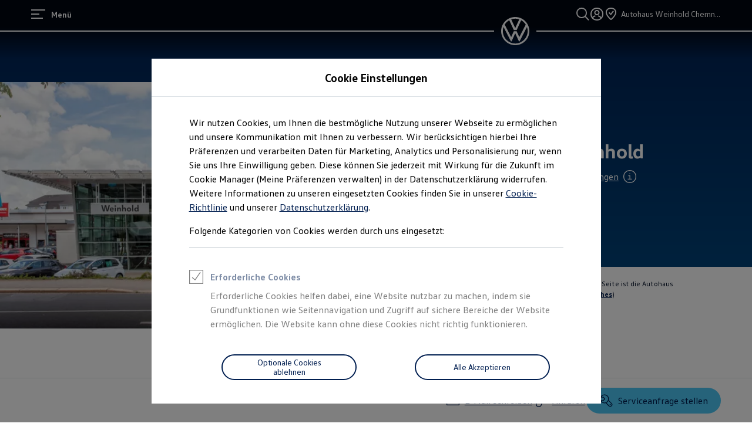

--- FILE ---
content_type: application/javascript
request_url: https://v3-66-2.ds.dcc.feature-app.io/static/feature-app/reviews/dealer-search-reviews-umd.js
body_size: 86840
content:
/*! For license information please see dealer-search-reviews-umd.js.LICENSE.txt */
!function(e,t){if("object"==typeof exports&&"object"==typeof module)module.exports=t(require("react"),require("styled-components"),require("react-dom"));else if("function"==typeof define&&define.amd)define(["react","styled-components","react-dom"],t);else{var n="object"==typeof exports?t(require("react"),require("styled-components"),require("react-dom")):t(e.react,e["styled-components"],e["react-dom"]);for(var r in n)("object"==typeof exports?exports:e)[r]=n[r]}}("undefined"!=typeof self?self:this,((e,t,n)=>(()=>{var r={565:e=>{function t(e){if(!(this instanceof t))return new t(e);this._bbox=e||[1/0,1/0,-1/0,-1/0],this._valid=!!e}e.exports=t,t.prototype.include=function(e){return this._valid=!0,this._bbox[0]=Math.min(this._bbox[0],e[0]),this._bbox[1]=Math.min(this._bbox[1],e[1]),this._bbox[2]=Math.max(this._bbox[2],e[0]),this._bbox[3]=Math.max(this._bbox[3],e[1]),this},t.prototype.equals=function(e){var n;return n=e instanceof t?e.bbox():e,this._bbox[0]==n[0]&&this._bbox[1]==n[1]&&this._bbox[2]==n[2]&&this._bbox[3]==n[3]},t.prototype.center=function(e){return this._valid?[(this._bbox[0]+this._bbox[2])/2,(this._bbox[1]+this._bbox[3])/2]:null},t.prototype.union=function(e){var n;return this._valid=!0,n=e instanceof t?e.bbox():e,this._bbox[0]=Math.min(this._bbox[0],n[0]),this._bbox[1]=Math.min(this._bbox[1],n[1]),this._bbox[2]=Math.max(this._bbox[2],n[2]),this._bbox[3]=Math.max(this._bbox[3],n[3]),this},t.prototype.bbox=function(){return this._valid?this._bbox:null},t.prototype.contains=function(e){if(!e)return this._fastContains();if(!this._valid)return null;var t=e[0],n=e[1];return this._bbox[0]<=t&&this._bbox[1]<=n&&this._bbox[2]>=t&&this._bbox[3]>=n},t.prototype.intersect=function(e){return this._valid?(n=e instanceof t?e.bbox():e,!(this._bbox[0]>n[2]||this._bbox[2]<n[0]||this._bbox[3]<n[1]||this._bbox[1]>n[3])):null;var n},t.prototype._fastContains=function(){if(!this._valid)return new Function("return null;");var e="return "+this._bbox[0]+"<= ll[0] &&"+this._bbox[1]+"<= ll[1] &&"+this._bbox[2]+">= ll[0] &&"+this._bbox[3]+">= ll[1]";return new Function("ll",e)},t.prototype.polygon=function(){return this._valid?{type:"Polygon",coordinates:[[[this._bbox[0],this._bbox[1]],[this._bbox[2],this._bbox[1]],[this._bbox[2],this._bbox[3]],[this._bbox[0],this._bbox[3]],[this._bbox[0],this._bbox[1]]]]}:null}},679:e=>{e.exports=function(e){return function e(t){return Array.isArray(t)&&t.length&&"number"==typeof t[0]?[t]:t.reduce((function(t,n){return Array.isArray(n)&&Array.isArray(n[0])?t.concat(e(n)):(t.push(n),t)}),[])}(e)}},333:(e,t,n)=>{var r=n(622),i=n(308),a=n(679);i instanceof Function||(i=i.default),e.exports=function(e){if(!e)return[];var t=i(r(e)),n=[];return t.features.forEach((function(e){e.geometry&&(n=n.concat(a(e.geometry.coordinates)))})),n}},251:(e,t,n)=>{var r=n(333),i=n(579),a=n(565),o={features:["FeatureCollection"],coordinates:["Point","MultiPoint","LineString","MultiLineString","Polygon","MultiPolygon"],geometry:["Feature"],geometries:["GeometryCollection"]},s=Object.keys(o);function l(e){for(var t=a(),n=r(e),i=0;i<n.length;i++)t.include(n[i]);return t}e.exports=function(e){return l(e).bbox()},e.exports.polygon=function(e){return l(e).polygon()},e.exports.bboxify=function(e){return i(e).map((function(e){e&&s.some((function(t){return!!e[t]&&-1!==o[t].indexOf(e.type)}))&&(e.bbox=l(e).bbox(),this.update(e))}))}},622:e=>{e.exports=function(e){if(!e||!e.type)return null;var n=t[e.type];return n?"geometry"===n?{type:"FeatureCollection",features:[{type:"Feature",properties:{},geometry:e}]}:"feature"===n?{type:"FeatureCollection",features:[e]}:"featurecollection"===n?e:void 0:null};var t={Point:"geometry",MultiPoint:"geometry",LineString:"geometry",MultiLineString:"geometry",Polygon:"geometry",MultiPolygon:"geometry",GeometryCollection:"geometry",Feature:"feature",FeatureCollection:"featurecollection"}},308:(e,t,n)=>{"use strict";function r(e){switch(e&&e.type||null){case"FeatureCollection":return e.features=e.features.reduce((function(e,t){return e.concat(r(t))}),[]),e;case"Feature":return e.geometry?r(e.geometry).map((function(t){var n={type:"Feature",properties:JSON.parse(JSON.stringify(e.properties)),geometry:t};return void 0!==e.id&&(n.id=e.id),n})):[e];case"MultiPoint":return e.coordinates.map((function(e){return{type:"Point",coordinates:e}}));case"MultiPolygon":return e.coordinates.map((function(e){return{type:"Polygon",coordinates:e}}));case"MultiLineString":return e.coordinates.map((function(e){return{type:"LineString",coordinates:e}}));case"GeometryCollection":return e.geometries.map(r).reduce((function(e,t){return e.concat(t)}),[]);case"Point":case"Polygon":case"LineString":return[e]}}n.r(t),n.d(t,{default:()=>r})},965:e=>{e.exports=!0},579:e=>{"use strict";function t(e){return Object.prototype.toString.call(e)}var n=Array.isArray||function(e){return"[object Array]"===Object.prototype.toString.call(e)};function r(e,t){if(e.forEach)return e.forEach(t);for(var n=0;n<e.length;n++)t(e[n],n,e)}var i=Object.keys||function(e){var t=[];for(var n in e)t.push(n);return t},a=Object.prototype.propertyIsEnumerable,o=Object.getOwnPropertySymbols;function s(e){var t=i(e);if(o)for(var n=o(e),r=0;r<n.length;r++)a.call(e,n[r])&&t.push(n[r]);return t}var l=Object.prototype.hasOwnProperty||function(e,t){return t in e};function c(e){if("object"==typeof e&&null!==e){var i;if(n(e))i=[];else if("[object Date]"===t(e))i=new Date(e.getTime?e.getTime():e);else if("[object RegExp]"===t(e))i=new RegExp(e);else if(function(e){return"[object Error]"===t(e)}(e))i={message:e.message};else if(function(e){return"[object Boolean]"===t(e)}(e)||function(e){return"[object Number]"===t(e)}(e)||function(e){return"[object String]"===t(e)}(e))i=Object(e);else if(Object.create&&Object.getPrototypeOf)i=Object.create(Object.getPrototypeOf(e));else if(e.constructor===Object)i={};else{var a=e.constructor&&e.constructor.prototype||e.__proto__||{},o=function(){};o.prototype=a,i=new o}return r(s(e),(function(t){i[t]=e[t]})),i}return e}function d(e,t,i){var a=[],o=[],d=!0;return function e(u){var p=i?c(u):u,f={},h=!0,m={node:p,node_:u,path:[].concat(a),parent:o[o.length-1],parents:o,key:a[a.length-1],isRoot:0===a.length,level:a.length,circular:null,update:function(e,t){m.isRoot||(m.parent.node[m.key]=e),m.node=e,t&&(h=!1)},delete:function(e){delete m.parent.node[m.key],e&&(h=!1)},remove:function(e){n(m.parent.node)?m.parent.node.splice(m.key,1):delete m.parent.node[m.key],e&&(h=!1)},keys:null,before:function(e){f.before=e},after:function(e){f.after=e},pre:function(e){f.pre=e},post:function(e){f.post=e},stop:function(){d=!1},block:function(){h=!1}};if(!d)return m;function g(){if("object"==typeof m.node&&null!==m.node){m.keys&&m.node_===m.node||(m.keys=s(m.node)),m.isLeaf=0===m.keys.length;for(var e=0;e<o.length;e++)if(o[e].node_===u){m.circular=o[e];break}}else m.isLeaf=!0,m.keys=null;m.notLeaf=!m.isLeaf,m.notRoot=!m.isRoot}g();var v=t.call(m,m.node);return void 0!==v&&m.update&&m.update(v),f.before&&f.before.call(m,m.node),h?("object"!=typeof m.node||null===m.node||m.circular||(o.push(m),g(),r(m.keys,(function(t,n){a.push(t),f.pre&&f.pre.call(m,m.node[t],t);var r=e(m.node[t]);i&&l.call(m.node,t)&&(m.node[t]=r.node),r.isLast=n===m.keys.length-1,r.isFirst=0===n,f.post&&f.post.call(m,r),a.pop()})),o.pop()),f.after&&f.after.call(m,m.node),m):m}(e).node}function u(e){this.value=e}function p(e){return new u(e)}u.prototype.get=function(e){for(var t=this.value,n=0;n<e.length;n++){var r=e[n];if(!t||!l.call(t,r))return;t=t[r]}return t},u.prototype.has=function(e){for(var t=this.value,n=0;n<e.length;n++){var r=e[n];if(!t||!l.call(t,r))return!1;t=t[r]}return!0},u.prototype.set=function(e,t){for(var n=this.value,r=0;r<e.length-1;r++){var i=e[r];l.call(n,i)||(n[i]={}),n=n[i]}return n[e[r]]=t,t},u.prototype.map=function(e){return d(this.value,e,!0)},u.prototype.forEach=function(e){return this.value=d(this.value,e,!1),this.value},u.prototype.reduce=function(e,t){var n=1===arguments.length,r=n?this.value:t;return this.forEach((function(t){this.isRoot&&n||(r=e.call(this,r,t))})),r},u.prototype.paths=function(){var e=[];return this.forEach((function(){e.push(this.path)})),e},u.prototype.nodes=function(){var e=[];return this.forEach((function(){e.push(this.node)})),e},u.prototype.clone=function(){var e=[],t=[];return function n(i){for(var a=0;a<e.length;a++)if(e[a]===i)return t[a];if("object"==typeof i&&null!==i){var o=c(i);return e.push(i),t.push(o),r(s(i),(function(e){o[e]=n(i[e])})),e.pop(),t.pop(),o}return i}(this.value)},r(s(u.prototype),(function(e){p[e]=function(t){var n=[].slice.call(arguments,1),r=new u(t);return r[e].apply(r,n)}})),e.exports=p},731:(e,t,n)=>{"use strict";var r=n(155),i="function"==typeof Object.is?Object.is:function(e,t){return e===t&&(0!==e||1/e==1/t)||e!=e&&t!=t},a=r.useState,o=r.useEffect,s=r.useLayoutEffect,l=r.useDebugValue;function c(e){var t=e.getSnapshot;e=e.value;try{var n=t();return!i(e,n)}catch(e){return!0}}var d="undefined"==typeof window||void 0===window.document||void 0===window.document.createElement?function(e,t){return t()}:function(e,t){var n=t(),r=a({inst:{value:n,getSnapshot:t}}),i=r[0].inst,d=r[1];return s((function(){i.value=n,i.getSnapshot=t,c(i)&&d({inst:i})}),[e,n,t]),o((function(){return c(i)&&d({inst:i}),e((function(){c(i)&&d({inst:i})}))}),[e]),l(n),n};t.useSyncExternalStore=void 0!==r.useSyncExternalStore?r.useSyncExternalStore:d},436:(e,t,n)=>{"use strict";e.exports=n(731)},155:t=>{"use strict";t.exports=e},514:e=>{"use strict";e.exports=n},694:e=>{"use strict";e.exports=t}},i={};function a(e){var t=i[e];if(void 0!==t)return t.exports;var n=i[e]={exports:{}};return r[e](n,n.exports,a),n.exports}a.n=e=>{var t=e&&e.__esModule?()=>e.default:()=>e;return a.d(t,{a:t}),t},a.d=(e,t)=>{for(var n in t)a.o(t,n)&&!a.o(e,n)&&Object.defineProperty(e,n,{enumerable:!0,get:t[n]})},a.o=(e,t)=>Object.prototype.hasOwnProperty.call(e,t),a.r=e=>{"undefined"!=typeof Symbol&&Symbol.toStringTag&&Object.defineProperty(e,Symbol.toStringTag,{value:"Module"}),Object.defineProperty(e,"__esModule",{value:!0})};var o={};return(()=>{"use strict";a.r(o),a.d(o,{default:()=>Gf});var e,t={super:{100:{fontFamily:"vw-head,Helvetica,Arial,sans-serif",fontWeight:"200",lineHeight:"120%",fontSize:"clamp(2.75rem, 0.88vw + 2.44rem, 3.5rem)",reducedFontSize:"clamp(1.38rem, 0.44vw + 1.22rem, 1.75rem)",letterSpacing:"calc(0.02rem - 0.02em)",static:{fontSize:"2.75rem",reducedFontSize:"1.38rem"}},200:{fontFamily:"vw-head,Helvetica,Arial,sans-serif",fontWeight:"200",lineHeight:"120%",fontSize:"clamp(3.5rem, 0.88vw + 3.19rem, 4.25rem)",reducedFontSize:"clamp(1.75rem, 0.44vw + 1.6rem, 2.13rem)",letterSpacing:"calc(0.02rem - 0.02em)",static:{fontSize:"3.5rem",reducedFontSize:"1.75rem"}}},headline:{100:{fontFamily:"vw-head,Helvetica,Arial,sans-serif",fontWeight:"200",lineHeight:"120%",fontSize:"0.88rem",letterSpacing:"0.5px",textCase:"uppercase",reducedFontSize:"0.75rem"},200:{fontFamily:"vw-head,Helvetica,Arial,sans-serif",fontWeight:"200",lineHeight:"120%",fontSize:"clamp(1.13rem, 0vw + 1.13rem, 1.13rem)",reducedFontSize:"clamp(0.75rem, 0vw + 0.56rem, 0.75rem)",letterSpacing:"calc(0.02rem - 0.02em)",static:{fontSize:"1.13rem",reducedFontSize:"0.75rem"}},300:{fontFamily:"vw-head,Helvetica,Arial,sans-serif",fontWeight:"200",lineHeight:"120%",fontSize:"clamp(1.38rem, 0.44vw + 1.22rem, 1.75rem)",reducedFontSize:"clamp(0.75rem, 0.22vw + 0.61rem, 0.88rem)",letterSpacing:"calc(0.02rem - 0.02em)",static:{fontSize:"1.38rem",reducedFontSize:"0.75rem"}},400:{fontFamily:"vw-head,Helvetica,Arial,sans-serif",fontWeight:"200",lineHeight:"120%",fontSize:"clamp(1.75rem, 0.74vw + 1.49rem, 2.38rem)",reducedFontSize:"clamp(0.88rem, 0.37vw + 0.75rem, 1.19rem)",letterSpacing:"calc(0.02rem - 0.02em)",static:{fontSize:"1.75rem",reducedFontSize:"0.88rem"}},500:{fontFamily:"vw-head,Helvetica,Arial,sans-serif",fontWeight:"200",lineHeight:"120%",fontSize:"clamp(2.5rem, 0.88vw + 2.19rem, 3.25rem)",reducedFontSize:"clamp(1.25rem, 0.44vw + 1.1rem, 1.63rem)",letterSpacing:"calc(0.02rem - 0.02em)",static:{fontSize:"2.5rem",reducedFontSize:"1.25rem"}},600:{fontFamily:"vw-head,Helvetica,Arial,sans-serif",fontWeight:"200",lineHeight:"120%",fontSize:"clamp(2.5rem, 0.88vw + 2.19rem, 3.25rem)",reducedFontSize:"clamp(1.25rem, 0.44vw + 1.1rem, 1.63rem)",letterSpacing:"calc(0.02rem - 0.02em)",static:{fontSize:"2.5rem",reducedFontSize:"1.25rem"}}},bigcopy:{100:{fontFamily:"vw-text,Helvetica,Arial,sans-serif",fontWeight:"normal",lineHeight:"150%",fontSize:"1.25rem",reducedFontSize:"0.75rem",letterSpacing:"calc(0.02rem - 0.02em)"},200:{fontFamily:"vw-text,Helvetica,Arial,sans-serif",fontWeight:"normal",lineHeight:"150%",fontSize:"1.5rem",reducedFontSize:"0.75rem",letterSpacing:"calc(0.02rem - 0.02em)"}},copy:{100:{fontFamily:"vw-text,Helvetica,Arial,sans-serif",fontWeight:"normal",lineHeight:"150%",fontSize:"0.88rem",reducedFontSize:"0.75rem",letterSpacing:"calc(0.02rem - 0.02em)"},200:{fontFamily:"vw-text,Helvetica,Arial,sans-serif",fontWeight:"normal",lineHeight:"150%",fontSize:"1rem",reducedFontSize:"0.75rem",letterSpacing:"calc(0.02rem - 0.02em)"}},label:{100:{fontFamily:"vw-text,Helvetica,Arial,sans-serif",fontWeight:"normal",lineHeight:"120%",fontSize:"0.75rem",reducedFontSize:"0.75rem",letterSpacing:"calc(0.02rem - 0.02em)"},150:{fontFamily:"vw-text,Helvetica,Arial,sans-serif",fontWeight:"normal",lineHeight:"120%",fontSize:"0.88rem",reducedFontSize:"0.75rem",letterSpacing:"calc(0.02rem - 0.02em)"},200:{fontFamily:"vw-text,Helvetica,Arial,sans-serif",fontWeight:"normal",lineHeight:"120%",fontSize:"1rem",reducedFontSize:"0.75rem",letterSpacing:"calc(0.02rem - 0.02em)"}},fluidcopy:{200:{fontFamily:"vw-text,Helvetica,Arial,sans-serif",fontWeight:"normal",lineHeight:"150%",fontSize:"clamp(1.13rem, 0.29vw + 1.02rem, 1.38rem)",reducedFontSize:"clamp(0.75rem, 0.15vw + 0.51rem, 0.75rem)",letterSpacing:"calc(0.02rem - 0.02em)",static:{fontSize:"1.13rem",reducedFontSize:"0.75rem"}}},disclaimercopy:{100:{fontFamily:"vw-text,Helvetica,Arial,sans-serif",fontWeight:"normal",fontSize:"0.75rem",lineHeight:"150%",reducedFontSize:"0.75rem",letterSpacing:"calc(0.02rem - 0.02em)"}}},n={super100:"super100",super200:"super200",headline100:"headline100",headline200:"headline200",headline300:"headline300",headline400:"headline400",headline500:"headline500",headline600:"headline600",bigcopy100:"bigcopy100",bigcopy200:"bigcopy200",copy100:"copy100",copy200:"copy200",label100:"label100",label150:"label150",label200:"label200",fluidcopy200:"fluidcopy200",disclaimercopy100:"disclaimercopy100"};!function(e){e.super100="super100",e.super200="super200",e.headline100="headline100",e.headline200="headline200",e.headline300="headline300",e.headline400="headline400",e.headline500="headline500",e.headline600="headline600",e.bigcopy100="bigcopy100",e.bigcopy200="bigcopy200",e.copy100="copy100",e.copy200="copy200",e.label100="label100",e.label150="label150",e.label200="label200",e.fluidcopy200="fluidcopy200",e.disclaimercopy100="disclaimercopy100"}(e||(e={}));var r,i={shadow:{variant1:"0 4px 5px rgba(0,0,0,0.12), 0 2px 8px rgba(0,0,0,0.1), 0 1px 2px rgba(0,0,0,0.2)",variant2:"0 3px 15px rgba(0,0,0,0.1), 0 2px 4px rgba(0,0,0,0.2)",variant3:"0 6px 30px rgba(0,0,0,0.1), 0 4px 8px rgba(0,0,0,0.2)",variant4:"0px 8px 32px rgba(0, 0, 0, 0.1), 0px 16px 48px rgba(0, 0, 0, 0.05)",small:"0 2px 4px 0 rgba(0, 0, 0, 0)",smallHover:"0 4px 10px 0 rgba(0, 0, 0, 0)",default:"0 12px 24px 0 rgba(0, 0, 0, 0.5)",high:"0 16px 56px 0 rgba(0, 0, 0, 0.10)",max:"0 30px 90px 0 rgba(0, 0, 0, 0.35)"},accent:{nbab:{default:"#4cc7f4",hover:"#0040c5",active:"#0040c5"},offer:{default:"#ffd100",hover:"#0040c5",active:"#0040c5"}},button:{primary:{default:"#001e50",disabled:"#c2cacf",hover:"#0040c5",active:"#0040c5"},secondary:{default:"#001e50",hover:"#0040c5",disabled:"#96a3a8",active:"#0040c5"},tertiary:{default:"#001e50",hover:"#0040c5",disabled:"#96a3a8",active:"#0040c5"}},focus:{main:"#00b0f0",accent:"#00437a"},content:{primary:"#000e26",secondary:"#6a767d",tertiary:"#3c484d",inverted:"#ffffff",active:"#001e50",onsurface:"#ffffff",disabled:"#96a3a8",invertedOnSurface:"#001e50",hover:"#0040c5",nbabDefault:"#000e26",buttonHover:"#ffffff",buttonActive:"#ffffff"},background:{primary:"#ffffff",secondary:"#c2cacf",tertiary:"#f3f4f5",disabled:"#dfe4e8",offer:"#fffae5",alert:"#5b08a4",notificationBar:"#5b08a4",notificationMessage:"#5b08a4",tooltip:"#000e26",infobox:"#5b08a4",backplate:"radial-gradient(50% 100% at 50% 0%, #f3f4f5 0%, #dfe4e8 100%)"},filter:{off:{default:"#dfe4e8",hover:"#c2cacf",disabled:"#f3f4f5"},on:{default:"#0040c5",hover:"#002b79",disabled:"#96a3a8"},background:{default:"rgba(0,0,0,0)",hover:"rgba(0,0,0,0)",active:"rgba(0,0,0,0)"}},border:{default:"#c2cacf",hover:"#0040c5",active:"#0040c5",divider:"#dfe4e8",disabled:"#dfe4e8",legalframe:"#0082d6",card:"#c2cacf"},link:{default:"#0040c5",hover:"#00359f",visited:"#5b08a4",disabled:"#96a3a8"},overlay:{default:"#00000099",enhanced:"#000000cc",sticky:"#fffffffa"},scrolling:{left:"rgba(0,0,0,0)",right:"rgba(0,0,0,0)"},signal:{info:"#dfe4e8",neutral:"#5b08a4",success:"#0f852f",error:"#e4002c",offer:"#ffd100",promo:"#00e6e6",bookmark:"#d106a5",progress:"#0040c5",contrast:"#000e26",alert:"#5b08a4"},tab:{default:"#001e50",hover:"#0040c5",active:"#001e50",disabled:"#96a3a8",stepnav:{default:"#ffffff",selected:"#dfe4e8",disabled:"#f3f4f5",hover:"rgba(0,0,0,0)"}},controllers:{off:{default:"#001e50",hover:"#0040c5",disabled:"#96a3a8"},on:{default:"#0040c5",hover:"#002b79",disabled:"#96a3a8"}},badge:{default:"#c2cacf",hover:"#0040c5",active:"#0040c5"},hoverIndicator:"#f3f4f5",switcher:{on:{default:"#dfe4e8",hover:"#0040c5",disabled:"#96a3a8"},off:{default:"#c2cacf",hover:"#0040c5",disabled:"#dfe4e8"}},gradient:{top:"linear-gradient(180deg, #001e50 0%, #00437a 100%)",left:"linear-gradient(90deg, #00437a 0%, #001e50 100%)",right:"linear-gradient(270deg, #00437a 0%, #001e50 100%)",bottom:"linear-gradient(0deg, #00437a 0%, #001e50 100%)",radial:"radial-gradient(circle, #00437a 0%, #001e50 100%)",ai:{ltr:"linear-gradient(to right, #4cc7f4, #5b08a4 )",rtl:"linear-gradient(to left, #4cc7f4 , #5b08a4)",interaction:"linear-gradient(to right, #0040c5 , #5b08a4)"}},displayTag:{info:{background:"#dfe4e8",content:"#000e26"},offer:{background:"#ffd100",content:"#000e26"},recommended:{background:"#00e6e6",content:"#000e26"},alert:{background:"#5b08a4",content:"#ffffff"},bookmark:{background:"#d106a5",content:"#ffffff"},new:{background:"#00e6e6",content:"#000e26"},error:{background:"#e4002c",content:"#ffffff"},success:{background:"#0f852f",content:"#ffffff"}}},s={line:{default:"1px",active:"2px"},border:{light:"1px",heavy:"2px",bulky:"3px",default:"1px",active:"2px",focus:"3px",selected:"2px",legal:"3px"},static0:"0px",static100:"4px",static150:"8px",static200:"12px",static250:"16px",static300:"20px",static350:"24px",static370:"28px",static400:"32px",static450:"40px",static500:"44px",static510:"48px",static515:"52px",static520:"56px",static530:"64px",static535:"68px",static550:"72px",static565:"80px",static575:"84px",static600:"92px",static625:"96px",static650:"100px",static750:"120px",static800:"132px",static900:"156px",static1000:"172px",static1100:"184px",static1200:"196px",dynamic0020:"var(--size-dynamic0020)",dynamic0040:"var(--size-dynamic0040)",dynamic0050:"var(--size-dynamic0050)",dynamic0100:"var(--size-dynamic0100)",dynamic0120:"var(--size-dynamic0120)",dynamic0130:"var(--size-dynamic0130)",dynamic0140:"var(--size-dynamic0140)",dynamic0150:"var(--size-dynamic0150)",dynamic0200:"var(--size-dynamic0200)",dynamic0250:"var(--size-dynamic0250)",dynamic0270:"var(--size-dynamic0270)",dynamic0300:"var(--size-dynamic0300)",dynamic0350:"var(--size-dynamic0350)",dynamic0450:"var(--size-dynamic0450)",borderRadius:{none:"0px",xSmall:"4px",small:"8px",medium:"16px",large:"24px",imageS:"0px",image:"0px",imageL:"0px",layer:"0px",teaser:"0px",displayTag:"0px",filterTag:"8px",input:"12px",select:"12px",accordion:"0px",card:"12px",mediaGallery:"0px",button:"100px",badge:"100px",stepnav:"8px",contentSwitcher:"4px",toastNotification:"12px",notificationMessage:"4px",notificationBar:"0px",modal:"0px",disclaimer:"0px",actionTeaser:"16px",infobox:"12px",tooltip:"4px",moodGallery:"0px",contentSlider:"0px"},xxs:"4px",xs:"8px",s:"12px",m:"16px",l:"clamp(24px, 1.18vw + 17.41px, 40px)",xl:"clamp(32px, 1.18vw + 25.41px, 48px)",xxl:"clamp(40px, 1.18vw + 33.41px, 56px)",xxxl:"clamp(56px, 0.88vw + 51.06px, 68px)",grid001:"min(4.16vw, 106.66px)",grid002:"min(8.33vw, 213.33px)",grid003:"min(12.5vw, 320px)",grid004:"min(16.66vw, 426.66px)",grid005:"min(20.83vw, 533.33px)",grid006:"min(25vw, 640px)",grid007:"min(29.16vw, 746.66px)",grid008:"min(33.33vw, 853.33px)",grid009:"min(37.5vw, 960px)",grid010:"min(41.66vw, 1066.66px)",grid011:"min(45.83vw, 1173.33px)",grid012:"min(50vw, 1280px)",grid013:"min(54.16vw, 1386.66px)",grid014:"min(58.33vw, 1493.33px)",grid015:"min(62.5vw, 1600px)",grid016:"min(66.66vw, 1706.66px)",grid017:"min(70.83vw, 1813.33px)",grid018:"min(75vw, 1920px)",grid019:"min(79.16vw, 2026.66px)",grid020:"min(83.33vw, 2133.33px)",grid021:"min(87.5vw, 2240px)",grid022:"min(91.66vw, 2346.66px)",grid023:"min(95.83vw, 2453.33px)",grid024:"min(100vw, 2560px)"};!function(e){e.static0="static0",e.static100="static100",e.static150="static150",e.static200="static200",e.static250="static250",e.static300="static300",e.static350="static350",e.static370="static370",e.static400="static400",e.static450="static450",e.static500="static500",e.static510="static510",e.static515="static515",e.static520="static520",e.static530="static530",e.static535="static535",e.static550="static550",e.static565="static565",e.static575="static575",e.static600="static600",e.static625="static625",e.static650="static650",e.static750="static750",e.static800="static800",e.static900="static900",e.static1000="static1000",e.static1100="static1100",e.static1200="static1200",e.dynamic0020="dynamic0020",e.dynamic0040="dynamic0040",e.dynamic0050="dynamic0050",e.dynamic0100="dynamic0100",e.dynamic0120="dynamic0120",e.dynamic0130="dynamic0130",e.dynamic0140="dynamic0140",e.dynamic0150="dynamic0150",e.dynamic0200="dynamic0200",e.dynamic0250="dynamic0250",e.dynamic0270="dynamic0270",e.dynamic0300="dynamic0300",e.dynamic0350="dynamic0350",e.dynamic0450="dynamic0450",e.grid001="grid001",e.grid002="grid002",e.grid003="grid003",e.grid004="grid004",e.grid005="grid005",e.grid006="grid006",e.grid007="grid007",e.grid008="grid008",e.grid009="grid009",e.grid010="grid010",e.grid011="grid011",e.grid012="grid012",e.grid013="grid013",e.grid014="grid014",e.grid015="grid015",e.grid016="grid016",e.grid017="grid017",e.grid018="grid018",e.grid019="grid019",e.grid020="grid020",e.grid021="grid021",e.grid022="grid022",e.grid023="grid023",e.grid024="grid024"}(r||(r={}));var l={static0:"0px",static100:"4px",static150:"8px",static200:"12px",static250:"16px",static300:"20px",static350:"24px",static370:"28px",static400:"32px",static450:"40px",static500:"44px",static510:"48px",static515:"52px",static520:"56px",static530:"64px",static535:"68px",static550:"72px",static565:"80px",static575:"84px",static600:"92px",static625:"96px",static650:"100px",static750:"120px",static800:"132px",static900:"156px",static1000:"172px",static1100:"184px",static1200:"196px",dynamic0020:"var(--size-dynamic0020)",dynamic0040:"var(--size-dynamic0040)",dynamic0050:"var(--size-dynamic0050)",dynamic0100:"var(--size-dynamic0100)",dynamic0120:"var(--size-dynamic0120)",dynamic0130:"var(--size-dynamic0130)",dynamic0140:"var(--size-dynamic0140)",dynamic0150:"var(--size-dynamic0150)",dynamic0200:"var(--size-dynamic0200)",dynamic0250:"var(--size-dynamic0250)",dynamic0270:"var(--size-dynamic0270)",dynamic0300:"var(--size-dynamic0300)",dynamic0350:"var(--size-dynamic0350)",dynamic0450:"var(--size-dynamic0450)",borderRadius:{none:"0px",xSmall:"4px",small:"8px",medium:"12px",large:"20px",imageS:"12px",image:"12px",imageL:"20px",layer:"0px",teaser:"0px",displayTag:"100px",filterTag:"8px",input:"12px",select:"12px",accordion:"0px",card:"12px",mediaGallery:"20px",button:"100px",badge:"100px",stepnav:"8px",contentSwitcher:"4px",toastNotification:"12px",notificationMessage:"4px",notificationBar:"8px",modal:"8px",disclaimer:"0px",actionTeaser:"12px",infobox:"12px",tooltip:"4px",moodGallery:"20px",contentSlider:"12px"},border:{default:"1px",active:"2px",focus:"3px",selected:"2px",legal:"3px"},xxs:"4px",xs:"8px",s:"12px",m:"16px",l:"clamp(24px, 1.18vw + 17.41px, 40px)",xl:"clamp(32px, 1.18vw + 25.41px, 48px)",xxl:"clamp(40px, 1.18vw + 33.41px, 56px)",xxxl:"clamp(56px, 0.88vw + 51.06px, 68px)",grid001:"min(4.16vw, 106.66px)",grid002:"min(8.33vw, 213.33px)",grid003:"min(12.5vw, 320px)",grid004:"min(16.66vw, 426.66px)",grid005:"min(20.83vw, 533.33px)",grid006:"min(25vw, 640px)",grid007:"min(29.16vw, 746.66px)",grid008:"min(33.33vw, 853.33px)",grid009:"min(37.5vw, 960px)",grid010:"min(41.66vw, 1066.66px)",grid011:"min(45.83vw, 1173.33px)",grid012:"min(50vw, 1280px)",grid013:"min(54.16vw, 1386.66px)",grid014:"min(58.33vw, 1493.33px)",grid015:"min(62.5vw, 1600px)",grid016:"min(66.66vw, 1706.66px)",grid017:"min(70.83vw, 1813.33px)",grid018:"min(75vw, 1920px)",grid019:"min(79.16vw, 2026.66px)",grid020:"min(83.33vw, 2133.33px)",grid021:"min(87.5vw, 2240px)",grid022:"min(91.66vw, 2346.66px)",grid023:"min(95.83vw, 2453.33px)",grid024:"min(100vw, 2560px)"};const c={animation:{duration:{duration300:"300ms",duration400:"400ms",duration500:"500ms",duration600:"600ms",duration2000:"2000ms"},timingFunction:{timing100:"ease",timing200:"linear",timing300:"cubic-bezier(0.215, 0.61, 0.355, 1)",timing400:"ease-in"}},global:{blue:{100:"#4cc7f4",200:"#00b0f0",300:"#0082d6",500:"#00437a",600:"#001e50",700:"#002b79",800:"#00359f",900:"#0040c5"},grey:{100:"#dfe4e8",200:"#c2cacf",300:"#96a3a8",400:"#6a767d",500:"#3c484d","050":"#f3f4f5"},white:{0:"rgba(0,0,0,0)","000":"#ffffff"},black:{100:"#000e26"},green:{100:"#ade5a1",200:"#0f852f"},red:{100:"#ff335c",200:"#e4002c"},mint:{100:"#00e6e6"},purple:{100:"#5b08a4","050":"#bc69ff"},yellow:{100:"#fffae5",200:"#ffd100"},pink:{100:"#d106a5"}},shadows:{variant1:"0 4px 5px rgba(0,0,0,0.12), 0 2px 8px rgba(0,0,0,0.1), 0 1px 2px rgba(0,0,0,0.2)",variant2:"0 3px 15px rgba(0,0,0,0.1), 0 2px 4px rgba(0,0,0,0.2)",variant3:"0 6px 30px rgba(0,0,0,0.1), 0 4px 8px rgba(0,0,0,0.2)",variant4:"0px 8px 32px rgba(0, 0, 0, 0.1), 0px 16px 48px rgba(0, 0, 0, 0.05)"},size:{static0:"0px",static100:"4px",static150:"8px",static200:"12px",static250:"16px",static300:"20px",static350:"24px",static370:"28px",static400:"32px",static450:"40px",static500:"44px",static510:"48px",static515:"52px",static520:"56px",static530:"64px",static535:"68px",static550:"72px",static565:"80px",static575:"84px",static600:"92px",static625:"96px",static650:"100px",static750:"120px",static800:"132px",static900:"156px",static1000:"172px",static1100:"184px",static1200:"196px",dynamic0020:"var(--size-dynamic0020)",dynamic0040:"var(--size-dynamic0040)",dynamic0050:"var(--size-dynamic0050)",dynamic0100:"var(--size-dynamic0100)",dynamic0120:"var(--size-dynamic0120)",dynamic0130:"var(--size-dynamic0130)",dynamic0140:"var(--size-dynamic0140)",dynamic0150:"var(--size-dynamic0150)",dynamic0200:"var(--size-dynamic0200)",dynamic0250:"var(--size-dynamic0250)",dynamic0270:"var(--size-dynamic0270)",dynamic0300:"var(--size-dynamic0300)",dynamic0350:"var(--size-dynamic0350)",dynamic0450:"var(--size-dynamic0450)",grid001:"min(4.16vw, 106.66px)",grid002:"min(8.33vw, 213.33px)",grid003:"min(12.5vw, 320px)",grid004:"min(16.66vw, 426.66px)",grid005:"min(20.83vw, 533.33px)",grid006:"min(25vw, 640px)",grid007:"min(29.16vw, 746.66px)",grid008:"min(33.33vw, 853.33px)",grid009:"min(37.5vw, 960px)",grid010:"min(41.66vw, 1066.66px)",grid011:"min(45.83vw, 1173.33px)",grid012:"min(50vw, 1280px)",grid013:"min(54.16vw, 1386.66px)",grid014:"min(58.33vw, 1493.33px)",grid015:"min(62.5vw, 1600px)",grid016:"min(66.66vw, 1706.66px)",grid017:"min(70.83vw, 1813.33px)",grid018:"min(75vw, 1920px)",grid019:"min(79.16vw, 2026.66px)",grid020:"min(83.33vw, 2133.33px)",grid021:"min(87.5vw, 2240px)",grid022:"min(91.66vw, 2346.66px)",grid023:"min(95.83vw, 2453.33px)",grid024:"min(100vw, 2560px)",line100:"1px",line200:"2px",line400:"4px"}};function d(e){return void 0!==e&&"number"!=typeof e}function u(e){return void 0!==e&&e>=0&&e<=1}function p(e,t){let n=d(t)?t.alpha:t;u(n)||(n=1);const r=function(e){if(!e.startsWith("#"))return;const t=e.split("").slice(1).map((e=>parseInt(e,16)));if(!t.some((e=>isNaN(e)))){if(3===t.length){const[e,n,r]=t;return{r:17*e,g:17*n,b:17*r}}if(6===t.length){const[e,n,r,i,a,o]=t;return{r:16*e+n,g:16*r+i,b:16*a+o}}}}(e);if(r)return`rgba(${r.r},${r.g},${r.b},${n})`;if(d(t)&&t.rgbaFallback)return t.rgbaFallback;const i=d(t)&&u(t.alpha)?t.alpha:0;return d(t)&&t.rgbFallback?`rgba(${t.rgbFallback.r},${t.rgbFallback.g},${t.rgbFallback.b},${i})`:`rgba(0,0,0,${i})`}const f="cubic-bezier(0.14, 1.12, 0.67, 0.99)",h="0.3s";function m(e){const{name:t,duration:n,delay:r}=function(e){return"string"==typeof e?{name:e,duration:h}:Object.assign(Object.assign({},e),{duration:e.duration||h})}(e);return[t,n,f,r].filter(Boolean).join(" ")}function g(...e){if(0!==e.length)return`transition: ${e.map(m).join(", ")}`}var v;!function(e){e[e.default=0]="default",e[e.b560=560]="b560",e[e.b960=960]="b960",e[e.b1280=1280]="b1280",e[e.b1600=1600]="b1600",e[e.b1920=1920]="b1920",e[e.b2560=2560]="b2560",e[e.never=1/0]="never"}(v||(v={}));const b=Object.values(v);function y(e){return"object"==typeof e&&Object.keys(e).every((e=>b.includes(e)||b.includes(parseInt(e,10))))}function w(e,t){return("number"==typeof e?e:parseInt(e,10))-("number"==typeof t?t:parseInt(t,10))}function x(e,t=(e=>e)){return y(e)?Object.keys(e).sort(w).map((n=>function(e,t){return"0"===e?t:`@media (min-width: ${e}px) {${t}}`}(n,t(e[n])))).join(""):t(e)}function C(e){return{direction:e.direction||"ltr",AppContainer:{minHeight:"480px",paddingLeft:e.size.grid002,paddingRight:e.size.grid002,paddingTabletLeft:e.size.grid002,paddingTabletRight:e.size.grid002},AutosuggestionItem:{Icon:{backgroundColorFocused:e.colors.focus.main}},AutosuggestionList:{padding:`${e.size.static200}`,boxShadow:(()=>{const t=c.global.blue[600]||e.colors.background.primary;return`0 8px 16px 0 ${p(t,.1)}, 0 8px 16px 0 ${p(t,.05)}`})(),margin:"2px 0 48px 0",backgroundColor:e.colors.background.primary,width:"100%",rowGap:e.size.static200},AutosuggestionCategory:{color:c.global.grey[400]||"",loadMoreButtonGap:e.size.static300,rowGap:e.size.static200,separatorColor:e.colors.border.default,separatorPadding:e.size.static100},DealerList:{maxWidth:"460px",rowGap:e.size.static250,Divider:{display:"none"},LoadMoreButton:{margin:""}},Notification:{CloseButton:{focus:{borderColor:e.colors.focus.main},color:c.global.white["000"],hover:{borderRadius:"50%",backgroundColor:e.colors.hoverIndicator,boxShadow:`0 0 0 ${parseInt(e.size.static350,10)/2}px ${e.colors.hoverIndicator}`},offsetRight:e.size.static200,offsetTop:e.size.static200},Icon:{backgroundColor:c.global.white["000"],color:c.global.purple[100],size:"52px"},Cta:{color:c.global.white["000"]},NotificationContainer:{color:c.global.white["000"],ConfirmationDialogContainer:{ConfirmationDialog:{paddingRight:e.size.static400,rowGap:e.size.static200},columnGap:e.size.static400,paddingTop:e.size.static200},padding:`${e.size.static200} ${e.size.static200} ${e.size.static350} ${e.size.static350}`}},ServiceTags:{backgroundColor:e.colors.signal.info,favoriteDealerBackgroundColor:e.colors.signal.bookmark,savedDealerIconColor:e.colors.content.onsurface,buttonLabelGap:e.size.static100,paddingHorizontal:e.size.static150,paddingVertical:e.size.static100,marginTop:e.size.static100},Tag:{backgroundColor:c.global.grey[200],color:c.global.grey[500],borderRadius:e.size.static100,paddingLeft:e.size.static300,paddingRight:e.size.static300,paddingRightClosable:e.size.static250,paddingBottom:e.size.static100,paddingTop:e.size.static100,IconWrapper:{focusColor:c.global.blue[900],margin:e.size.static150,padding:e.size.static150}},CampaignFilterButtonsContainer:{gap:e.size.dynamic0050},DropDownContainer:{borderColor:c.global.grey[100],fontFamily:e.fonts.copy[200].fontFamily||"",fontSize:e.fonts.copy[200].fontSize||"",hoverBackgroundColor:e.colors.hoverIndicator,maxWidth:e.size.grid006},createElectricTransition:g,CrossFader:{default:c.global.yellow[200],disabled:c.global.grey[100]||c.global.yellow[200]},DropdownMenu:{backgroundColor:e.colors.background.primary,marginTop:e.size.static250,padding:`${e.size.static250} ${e.size.static250} ${e.size.static300}`},DropdownWrapper:{paddingTop:e.size.static150,paddingRight:e.size.static450,paddingBottom:e.size.static150,paddingLeft:"0",colorFocus:e.colors.focus.main},IconWrapper:{cubicOut:e.animation.timingFunction.cubicOut,durationColor:e.animation.duration.color||"",padding:e.size.static200},LogoWrapper:{color:c.global.blue[600],height:"35px",width:"35px",marginBottom:e.size.static200},MapContainer:{columnGap:e.size.static350,grid:e.size.grid006},SimpleContainer:{breakpoint:v.b560+""},AppGrid:{rowGap:"",rowGapDown560:""},AddressDetail:{paddingBottom:e.size.static300,paddingRight:e.size.static250},ContactDetailContainer:{rowGap:e.size.static450,paddingLeftUp560:e.size.static250,ContactDetailWrapper:{rowGap:e.size.static150,FaxContainer:{columnGap:e.size.static150}},DealerOptionsWrapper:{rowGap:e.size.static250}},Rating:{columnGap:e.size.static100,starColorFilled:c.global.yellow[200],starColorEmpty:c.global.grey[100]||""},ReviewContainer:{columnGap:e.size.static150},SearchContainer:{gap:e.size.dynamic0050,justifySelf:"center",paddingLeft:"0",paddingRight:"0"},MapZoomControls:{bottom:e.size.static350,right:e.size.static250,background:e.colors.background.primary,padding:e.size.static100,MobileView:{bottom:e.size.static1000}}}}var _=a(694),k=a.n(_);const S=k(),$=_.css,E=_.useTheme;var O=a(155),z=a.n(O);function A(e,t,n){z().useEffect((()=>{const r=e=>{(Array.isArray(t)&&t.includes(e.key)||"string"==typeof t&&e.key===t)&&n(e)};return e.current&&e.current.addEventListener("keydown",r),()=>{e.current&&e.current.removeEventListener("keydown",r)}}),[e.current,t,n])}function I(e,t,n){const[r,i]=z().useState(e);return[r,z().useCallback((()=>{i(!0),t&&t()}),[i]),z().useCallback((()=>{i(!1),n&&n()}),[i])]}function R(e,t){z().useEffect((()=>{const n=n=>{e.current&&!e.current.contains(n.target)&&t()};return document.addEventListener("mousedown",n),()=>{document.removeEventListener("mousedown",n)}}),[e.current,t])}const D={large:48,default:24,small:12},L=O.forwardRef(((e,t)=>{const{variant:n="default",svgSelector:r="#main",title:i,url:a}=e,o=function(e,t){var n={};for(var r in e)Object.prototype.hasOwnProperty.call(e,r)&&t.indexOf(r)<0&&(n[r]=e[r]);if(null!=e&&"function"==typeof Object.getOwnPropertySymbols){var i=0;for(r=Object.getOwnPropertySymbols(e);i<r.length;i++)t.indexOf(r[i])<0&&Object.prototype.propertyIsEnumerable.call(e,r[i])&&(n[r[i]]=e[r[i]])}return n}(e,["variant","svgSelector","title","url"]),s=!e.alt,l=D[n];return O.createElement("svg",Object.assign({className:e.className,"aria-hidden":s,role:s?void 0:"img","aria-label":e.alt||void 0,ref:t,width:l,height:l,viewBox:`0 0 ${l} ${l}`,fill:"currentColor"},o),i&&O.createElement("title",null,i),O.createElement("use",{href:`${a}${r}`}))}));L.displayName="ExternalIcon";const j=z().createContext(null);function P(e){const{children:t,iconService:n}=e;return z().createElement(j.Provider,{value:n},t)}function M(e){const{name:t,size:n,ariaHidden:r,ariaLabel:i}=e,a=z().useContext(j),o=a?.getIconUrl(function(e){switch(e){case"alert":return"Alert";case"arrow-left":return"ArrowLeft";case"arrow-right":return"ArrowRight";case"bookmark":return"Bookmark";case"bookmark-filled":return"BookmarkFilled";case"chat":return"Chat";case"checkmark":return"Checkmark";case"chevron-left":return"ChevronLeft";case"chevron-right":return"ChevronRight";case"chevron-up":return"ChevronUp";case"chevron-down":return"ChevronDown";case"close":return"Close";case"contact-dealer":return"ContactDealer";case"direction":return"Direction";case"fax":return"Fax";case"filter":return"Filter";case"heart":return"Heart";case"heart-filled":return"HeartFilled";case"info":return"Info";case"info-filled":return"InfoFilled";case"internet":return"Internet";case"locate":return"Locate";case"lock":return"Lock";case"magnifier-error":return"MagnifierError";case"magnifier-minus":return"MagnifierMinus";case"magnifier-plus":return"MagnifierPlus";case"mail":return"Mail";case"phone":return"Phone";case"pin":return"Pin";case"route":return"Route";case"star-filled":return"StarFilled";case"service":return"Service";case"unlock":return"LockOpen"}return e}(t),n??"default")??"";return O.createElement(L,{url:o,variant:n??"default",alt:!r&&t?t:"","aria-label":i,"aria-hidden":r})}const T=S.span`
  position: absolute;
  top: 50%;
  transform: translateY(-50%);
  right: 0;
  padding: ${e=>e.theme.size.static200};
  overflow: visible;
  text-align: center;
  transition: ${e=>`color ${e.theme.animation.timingFunction.cubicOut} ${e.theme.animation.duration.color||""}`};
  border-radius: 50%;
  line-height: 0;

  svg {
    transform: ${e=>e.isOpened?"rotateX(180deg)":"rotateX(0) "};
    ${g("rotateX","transform")};
  }
`,N=S.div`
  max-width: calc(
    100vw - ${e=>e.theme.size.dynamic0250} -
      ${e=>e.theme.size.dynamic0250}
  );
  position: relative;
  font-size: ${e=>e.theme.fonts.copy[200].fontSize};
  font-family: ${e=>e.theme.fonts.copy[200].fontFamily};
  border: 0;
  border-bottom: 1px solid;
  border-radius: 0;
  border-color: ${c.global.grey[100]};
  outline: none;

  &:hover {
    ${T} {
      background-color: ${e=>e.theme.colors.hoverIndicator};
    }
  }
`,F=S.div`
  display: block;
  align-items: center;
  padding: ${e=>`${e.theme.size.static150} ${e.theme.size.static400} ${e.theme.size.static150} 0`};
  cursor: pointer;

  text-overflow: ellipsis;
  overflow: hidden;
  white-space: nowrap;

  &:focus {
    outline: 0;

    &::after {
      content: '';
      position: absolute;
      left: 0;
      top: 50%;
      transform: translateY(-50%);
      width: 100%;
      height: calc(100% + 4px);
      border-width: 2px 0;
      border-color: ${e=>e.theme.colors.focus.main};
      border-style: solid;
      pointer-events: none;
    }
  }
`,B=S.label`
  display: block;
  color: ${e=>e.theme.colors.content.primary};
  font-size: ${e=>e.theme.fonts.bigcopy[100].fontSize};
  font-weight: bold;
  cursor: pointer;

  @media (min-width: ${v.b960}) {
    color: ${c.global.blue[600]};
    font-size: ${e=>e.theme.fonts.copy[200].fontSize};
    font-weight: regular;
  }
`,V=S.div`
  position: absolute;
  display: ${e=>e.isOpened?"block":"none"};
  margin-top: ${e=>e.theme.size.static250};
  padding: ${e=>e.paddings?`${e.theme.size.static250} ${e.theme.size.static250} ${e.theme.size.static300}`:"0"};
  width: 100%;
  background-color: ${e=>e.theme.colors.background.primary};
  z-index: 1;
  box-shadow: 0 8px 32px 0 rgba(0, 0, 0, 0.15);

  max-height: ${({boundingContainerRef:e})=>e?.current?.clientHeight}px;
  overflow-y: auto;
`;function W(e){const{dropdownLabel:t,children:n,paddings:r=!0,id:i,ariaLabel:a,onOpen:o,onClose:s,boundingContainerRef:l}=e,c=z().useRef(null),d=z().useRef(null),u=z().useRef(null),p=z().useRef(null),[f,h,m]=I(!1,o,s),g=z().useRef([]);function v(){f?m():h()}return R(c,m),A(c,"Escape",m),A(d,[" ","Enter"],(function(e){e.preventDefault(),v()})),A(d,["Tab"],(function(e){e.shiftKey&&f&&v()})),A(u,["Tab"],(function(e){e.shiftKey||v()})),function(e,t,n){z().useEffect((()=>{n&&e.current?.querySelector('[tabindex="0"]')?.focus()}),[n]),A(e,["ArrowUp","ArrowDown"],(function(n){if(e.current?.contains(document.activeElement)){n.preventDefault();const e=document.activeElement,r=e instanceof HTMLElement?t.indexOf(e):0;let i;i="ArrowDown"===n.key?t[r+1]:t[r-1],i?.focus()}}))}(p,g.current,f),z().createElement(N,{ref:c,"data-testid":"dropdown-container"},z().createElement(F,{onClick:v,ref:d,role:"button",tabIndex:0,"aria-haspopup":"true",id:i,"aria-label":a,"aria-expanded":f?"true":"false"},z().createElement(T,{isOpened:f},z().createElement(M,{name:"chevron-down",ariaLabel:a,size:"default"})),t),z().createElement(V,{isOpened:f,paddings:r,ref:p,"aria-labelledby":i,role:"listbox",boundingContainerRef:l},"function"==typeof n?n({openDropdown:h,closeDropdown:m,setOptionRef:function(e){e&&!g.current.includes(e)&&g.current.push(e)},resetButtonRef:u}):n))}function H(){return H=Object.assign?Object.assign.bind():function(e){for(var t=1;t<arguments.length;t++){var n=arguments[t];for(var r in n)Object.prototype.hasOwnProperty.call(n,r)&&(e[r]=n[r])}return e},H.apply(this,arguments)}const U=["children","options"],G={blockQuote:"0",breakLine:"1",breakThematic:"2",codeBlock:"3",codeFenced:"4",codeInline:"5",footnote:"6",footnoteReference:"7",gfmTask:"8",heading:"9",headingSetext:"10",htmlBlock:"11",htmlComment:"12",htmlSelfClosing:"13",image:"14",link:"15",linkAngleBraceStyleDetector:"16",linkBareUrlDetector:"17",linkMailtoDetector:"18",newlineCoalescer:"19",orderedList:"20",paragraph:"21",ref:"22",refImage:"23",refLink:"24",table:"25",tableSeparator:"26",text:"27",textBolded:"28",textEmphasized:"29",textEscaped:"30",textMarked:"31",textStrikethroughed:"32",unorderedList:"33"};var q,K;(K=q||(q={}))[K.MAX=0]="MAX",K[K.HIGH=1]="HIGH",K[K.MED=2]="MED",K[K.LOW=3]="LOW",K[K.MIN=4]="MIN";const Z=["allowFullScreen","allowTransparency","autoComplete","autoFocus","autoPlay","cellPadding","cellSpacing","charSet","classId","colSpan","contentEditable","contextMenu","crossOrigin","encType","formAction","formEncType","formMethod","formNoValidate","formTarget","frameBorder","hrefLang","inputMode","keyParams","keyType","marginHeight","marginWidth","maxLength","mediaGroup","minLength","noValidate","radioGroup","readOnly","rowSpan","spellCheck","srcDoc","srcLang","srcSet","tabIndex","useMap"].reduce(((e,t)=>(e[t.toLowerCase()]=t,e)),{class:"className",for:"htmlFor"}),Y={amp:"&",apos:"'",gt:">",lt:"<",nbsp:" ",quot:"“"},X=["style","script"],J=/([-A-Z0-9_:]+)(?:\s*=\s*(?:(?:"((?:\\.|[^"])*)")|(?:'((?:\\.|[^'])*)')|(?:\{((?:\\.|{[^}]*?}|[^}])*)\})))?/gi,Q=/mailto:/i,ee=/\n{2,}$/,te=/^(\s*>[\s\S]*?)(?=\n\n|$)/,ne=/^ *> ?/gm,re=/^(?:\[!([^\]]*)\]\n)?([\s\S]*)/,ie=/^ {2,}\n/,ae=/^(?:( *[-*_])){3,} *(?:\n *)+\n/,oe=/^(?: {1,3})?(`{3,}|~{3,}) *(\S+)? *([^\n]*?)?\n([\s\S]*?)(?:\1\n?|$)/,se=/^(?: {4}[^\n]+\n*)+(?:\n *)+\n?/,le=/^(`+)\s*([\s\S]*?[^`])\s*\1(?!`)/,ce=/^(?:\n *)*\n/,de=/\r\n?/g,ue=/^\[\^([^\]]+)](:(.*)((\n+ {4,}.*)|(\n(?!\[\^).+))*)/,pe=/^\[\^([^\]]+)]/,fe=/\f/g,he=/^---[ \t]*\n(.|\n)*\n---[ \t]*\n/,me=/^\s*?\[(x|\s)\]/,ge=/^ *(#{1,6}) *([^\n]+?)(?: +#*)?(?:\n *)*(?:\n|$)/,ve=/^ *(#{1,6}) +([^\n]+?)(?: +#*)?(?:\n *)*(?:\n|$)/,be=/^([^\n]+)\n *(=|-){3,} *(?:\n *)+\n/,ye=/^ *(?!<[a-z][^ >/]* ?\/>)<([a-z][^ >/]*) ?((?:[^>]*[^/])?)>\n?(\s*(?:<\1[^>]*?>[\s\S]*?<\/\1>|(?!<\1\b)[\s\S])*?)<\/\1>(?!<\/\1>)\n*/i,we=/&([a-z0-9]+|#[0-9]{1,6}|#x[0-9a-fA-F]{1,6});/gi,xe=/^<!--[\s\S]*?(?:-->)/,Ce=/^(data|aria|x)-[a-z_][a-z\d_.-]*$/,_e=/^ *<([a-z][a-z0-9:]*)(?:\s+((?:<.*?>|[^>])*))?\/?>(?!<\/\1>)(\s*\n)?/i,ke=/^\{.*\}$/,Se=/^(https?:\/\/[^\s<]+[^<.,:;"')\]\s])/,$e=/^<([^ >]+@[^ >]+)>/,Ee=/^<([^ >]+:\/[^ >]+)>/,Oe=/-([a-z])?/gi,ze=/^(\|.*)\n(?: *(\|? *[-:]+ *\|[-| :]*)\n((?:.*\|.*\n)*))?\n?/,Ae=/^\[([^\]]*)\]:\s+<?([^\s>]+)>?\s*("([^"]*)")?/,Ie=/^!\[([^\]]*)\] ?\[([^\]]*)\]/,Re=/^\[([^\]]*)\] ?\[([^\]]*)\]/,De=/(\n|^[-*]\s|^#|^ {2,}|^-{2,}|^>\s)/,Le=/\t/g,je=/(^ *\||\| *$)/g,Pe=/^ *:-+: *$/,Me=/^ *:-+ *$/,Te=/^ *-+: *$/,Ne="((?:\\[.*?\\][([].*?[)\\]]|<.*?>(?:.*?<.*?>)?|`.*?`|~~.*?~~|==.*?==|.|\\n)*?)",Fe=new RegExp(`^([*_])\\1${Ne}\\1\\1(?!\\1)`),Be=new RegExp(`^([*_])${Ne}\\1(?!\\1|\\w)`),Ve=new RegExp(`^==${Ne}==`),We=new RegExp(`^~~${Ne}~~`),He=/^\\([^0-9A-Za-z\s])/,Ue=/^[\s\S]+?(?=[^0-9A-Z\s\u00c0-\uffff&#;.()'"]|\d+\.|\n\n| {2,}\n|\w+:\S|$)/i,Ge=/^\n+/,qe=/^([ \t]*)/,Ke=/\\([^\\])/g,Ze=/ *\n+$/,Ye=/(?:^|\n)( *)$/,Xe="(?:\\d+\\.)",Je="(?:[*+-])";function Qe(e){return"( *)("+(1===e?Xe:Je)+") +"}const et=Qe(1),tt=Qe(2);function nt(e){return new RegExp("^"+(1===e?et:tt))}const rt=nt(1),it=nt(2);function at(e){return new RegExp("^"+(1===e?et:tt)+"[^\\n]*(?:\\n(?!\\1"+(1===e?Xe:Je)+" )[^\\n]*)*(\\n|$)","gm")}const ot=at(1),st=at(2);function lt(e){const t=1===e?Xe:Je;return new RegExp("^( *)("+t+") [\\s\\S]+?(?:\\n{2,}(?! )(?!\\1"+t+" (?!"+t+" ))\\n*|\\s*\\n*$)")}const ct=lt(1),dt=lt(2);function ut(e,t){const n=1===t,r=n?ct:dt,i=n?ot:st,a=n?rt:it;return{match(e,t){const n=Ye.exec(t.prevCapture);return n&&(t.list||!t.inline&&!t.simple)?r.exec(e=n[1]+e):null},order:1,parse(e,t,r){const o=n?+e[2]:void 0,s=e[0].replace(ee,"\n").match(i);let l=!1;return{items:s.map((function(e,n){const i=a.exec(e)[0].length,o=new RegExp("^ {1,"+i+"}","gm"),c=e.replace(o,"").replace(a,""),d=n===s.length-1,u=-1!==c.indexOf("\n\n")||d&&l;l=u;const p=r.inline,f=r.list;let h;r.list=!0,u?(r.inline=!1,h=c.replace(Ze,"\n\n")):(r.inline=!0,h=c.replace(Ze,""));const m=t(h,r);return r.inline=p,r.list=f,m})),ordered:n,start:o}},render:(t,n,r)=>e(t.ordered?"ol":"ul",{key:r.key,start:t.type===G.orderedList?t.start:void 0},t.items.map((function(t,i){return e("li",{key:i},n(t,r))})))}}const pt=new RegExp("^\\[((?:\\[[^\\]]*\\]|[^\\[\\]]|\\](?=[^\\[]*\\]))*)\\]\\(\\s*<?((?:\\([^)]*\\)|[^\\s\\\\]|\\\\.)*?)>?(?:\\s+['\"]([\\s\\S]*?)['\"])?\\s*\\)"),ft=/^!\[(.*?)\]\( *((?:\([^)]*\)|[^() ])*) *"?([^)"]*)?"?\)/,ht=[te,oe,se,ge,be,ve,xe,ze,ot,ct,st,dt],mt=[...ht,/^[^\n]+(?:  \n|\n{2,})/,ye,_e];function gt(e){return e.replace(/[ÀÁÂÃÄÅàáâãäåæÆ]/g,"a").replace(/[çÇ]/g,"c").replace(/[ðÐ]/g,"d").replace(/[ÈÉÊËéèêë]/g,"e").replace(/[ÏïÎîÍíÌì]/g,"i").replace(/[Ññ]/g,"n").replace(/[øØœŒÕõÔôÓóÒò]/g,"o").replace(/[ÜüÛûÚúÙù]/g,"u").replace(/[ŸÿÝý]/g,"y").replace(/[^a-z0-9- ]/gi,"").replace(/ /gi,"-").toLowerCase()}function vt(e){return Te.test(e)?"right":Pe.test(e)?"center":Me.test(e)?"left":null}function bt(e,t,n,r){const i=n.inTable;n.inTable=!0;let a=e.trim().split(/( *(?:`[^`]*`|\\\||\|) *)/).reduce(((e,i)=>("|"===i.trim()?e.push(r?{type:G.tableSeparator}:{type:G.text,text:i}):""!==i&&e.push.apply(e,t(i,n)),e)),[]);n.inTable=i;let o=[[]];return a.forEach((function(e,t){e.type===G.tableSeparator?0!==t&&t!==a.length-1&&o.push([]):(e.type!==G.text||null!=a[t+1]&&a[t+1].type!==G.tableSeparator||(e.text=e.text.trimEnd()),o[o.length-1].push(e))})),o}function yt(e,t,n){n.inline=!0;const r=e[2]?e[2].replace(je,"").split("|").map(vt):[],i=e[3]?function(e,t,n){return e.trim().split("\n").map((function(e){return bt(e,t,n,!0)}))}(e[3],t,n):[],a=bt(e[1],t,n,!!i.length);return n.inline=!1,i.length?{align:r,cells:i,header:a,type:G.table}:{children:a,type:G.paragraph}}function wt(e,t){return null==e.align[t]?{}:{textAlign:e.align[t]}}function xt(e){return function(t,n){return n.inline?e.exec(t):null}}function Ct(e){return function(t,n){return n.inline||n.simple?e.exec(t):null}}function _t(e){return function(t,n){return n.inline||n.simple?null:e.exec(t)}}function kt(e){return function(t){return e.exec(t)}}function St(e,t){if(t.inline||t.simple)return null;let n="";e.split("\n").every((e=>!ht.some((t=>t.test(e)))&&(n+=e+"\n",e.trim())));const r=n.trimEnd();return""==r?null:[n,r]}function $t(e){try{if(decodeURIComponent(e).replace(/[^A-Za-z0-9/:]/g,"").match(/^\s*(javascript|vbscript|data(?!:image)):/i))return null}catch(e){return null}return e}function Et(e){return e.replace(Ke,"$1")}function Ot(e,t,n){const r=n.inline||!1,i=n.simple||!1;n.inline=!0,n.simple=!0;const a=e(t,n);return n.inline=r,n.simple=i,a}function zt(e,t,n){const r=n.inline||!1,i=n.simple||!1;n.inline=!1,n.simple=!0;const a=e(t,n);return n.inline=r,n.simple=i,a}function At(e,t,n){const r=n.inline||!1;n.inline=!1;const i=e(t,n);return n.inline=r,i}const It=(e,t,n)=>({children:Ot(t,e[1],n)});function Rt(){return{}}function Dt(){return null}function Lt(...e){return e.filter(Boolean).join(" ")}function jt(e,t,n){let r=e;const i=t.split(".");for(;i.length&&(r=r[i[0]],void 0!==r);)i.shift();return r||n}function Pt(e="",t={}){function n(e,n,...r){const i=jt(t.overrides,`${e}.props`,{});return t.createElement(function(e,t){const n=jt(t,e);return n?"function"==typeof n||"object"==typeof n&&"render"in n?n:jt(t,`${e}.component`,e):e}(e,t.overrides),H({},n,i,{className:Lt(null==n?void 0:n.className,i.className)||void 0}),...r)}function r(e){e=e.replace(he,"");let r=!1;t.forceInline?r=!0:t.forceBlock||(r=!1===De.test(e));const i=c(l(r?e:`${e.trimEnd().replace(Ge,"")}\n\n`,{inline:r}));for(;"string"==typeof i[i.length-1]&&!i[i.length-1].trim();)i.pop();if(null===t.wrapper)return i;const a=t.wrapper||(r?"span":"div");let o;if(i.length>1||t.forceWrapper)o=i;else{if(1===i.length)return o=i[0],"string"==typeof o?n("span",{key:"outer"},o):o;o=null}return t.createElement(a,{key:"outer"},o)}function i(e,n){const i=n.match(J);return i?i.reduce((function(n,i){const a=i.indexOf("=");if(-1!==a){const o=function(e){return-1!==e.indexOf("-")&&null===e.match(Ce)&&(e=e.replace(Oe,(function(e,t){return t.toUpperCase()}))),e}(i.slice(0,a)).trim(),s=function(e){const t=e[0];return('"'===t||"'"===t)&&e.length>=2&&e[e.length-1]===t?e.slice(1,-1):e}(i.slice(a+1).trim()),l=Z[o]||o;if("ref"===l)return n;const c=n[l]=function(e,t,n,r){return"style"===t?n.split(/;\s?/).reduce((function(e,t){const n=t.slice(0,t.indexOf(":"));return e[n.trim().replace(/(-[a-z])/g,(e=>e[1].toUpperCase()))]=t.slice(n.length+1).trim(),e}),{}):"href"===t||"src"===t?r(n,e,t):(n.match(ke)&&(n=n.slice(1,n.length-1)),"true"===n||"false"!==n&&n)}(e,o,s,t.sanitizer);"string"==typeof c&&(ye.test(c)||_e.test(c))&&(n[l]=r(c.trim()))}else"style"!==i&&(n[Z[i]||i]=!0);return n}),{}):null}t.overrides=t.overrides||{},t.sanitizer=t.sanitizer||$t,t.slugify=t.slugify||gt,t.namedCodesToUnicode=t.namedCodesToUnicode?H({},Y,t.namedCodesToUnicode):Y,t.createElement=t.createElement||O.createElement;const a=[],o={},s={[G.blockQuote]:{match:_t(te),order:1,parse(e,t,n){const[,r,i]=e[0].replace(ne,"").match(re);return{alert:r,children:t(i,n)}},render(e,r,i){const a={key:i.key};return e.alert&&(a.className="markdown-alert-"+t.slugify(e.alert.toLowerCase(),gt),e.children.unshift({attrs:{},children:[{type:G.text,text:e.alert}],noInnerParse:!0,type:G.htmlBlock,tag:"header"})),n("blockquote",a,r(e.children,i))}},[G.breakLine]:{match:kt(ie),order:1,parse:Rt,render:(e,t,r)=>n("br",{key:r.key})},[G.breakThematic]:{match:_t(ae),order:1,parse:Rt,render:(e,t,r)=>n("hr",{key:r.key})},[G.codeBlock]:{match:_t(se),order:0,parse:e=>({lang:void 0,text:e[0].replace(/^ {4}/gm,"").replace(/\n+$/,"")}),render:(e,t,r)=>n("pre",{key:r.key},n("code",H({},e.attrs,{className:e.lang?`lang-${e.lang}`:""}),e.text))},[G.codeFenced]:{match:_t(oe),order:0,parse:e=>({attrs:i("code",e[3]||""),lang:e[2]||void 0,text:e[4],type:G.codeBlock})},[G.codeInline]:{match:Ct(le),order:3,parse:e=>({text:e[2]}),render:(e,t,r)=>n("code",{key:r.key},e.text)},[G.footnote]:{match:_t(ue),order:0,parse:e=>(a.push({footnote:e[2],identifier:e[1]}),{}),render:Dt},[G.footnoteReference]:{match:xt(pe),order:1,parse:e=>({target:`#${t.slugify(e[1],gt)}`,text:e[1]}),render:(e,r,i)=>n("a",{key:i.key,href:t.sanitizer(e.target,"a","href")},n("sup",{key:i.key},e.text))},[G.gfmTask]:{match:xt(me),order:1,parse:e=>({completed:"x"===e[1].toLowerCase()}),render:(e,t,r)=>n("input",{checked:e.completed,key:r.key,readOnly:!0,type:"checkbox"})},[G.heading]:{match:_t(t.enforceAtxHeadings?ve:ge),order:1,parse:(e,n,r)=>({children:Ot(n,e[2],r),id:t.slugify(e[2],gt),level:e[1].length}),render:(e,t,r)=>n(`h${e.level}`,{id:e.id,key:r.key},t(e.children,r))},[G.headingSetext]:{match:_t(be),order:0,parse:(e,t,n)=>({children:Ot(t,e[1],n),level:"="===e[2]?1:2,type:G.heading})},[G.htmlBlock]:{match:kt(ye),order:1,parse(e,t,n){const[,r]=e[3].match(qe),a=new RegExp(`^${r}`,"gm"),o=e[3].replace(a,""),s=(l=o,mt.some((e=>e.test(l)))?At:Ot);var l;const c=e[1].toLowerCase(),d=-1!==X.indexOf(c),u=(d?c:e[1]).trim(),p={attrs:i(u,e[2]),noInnerParse:d,tag:u};return n.inAnchor=n.inAnchor||"a"===c,d?p.text=e[3]:p.children=s(t,o,n),n.inAnchor=!1,p},render:(e,t,r)=>n(e.tag,H({key:r.key},e.attrs),e.text||(e.children?t(e.children,r):""))},[G.htmlSelfClosing]:{match:kt(_e),order:1,parse(e){const t=e[1].trim();return{attrs:i(t,e[2]||""),tag:t}},render:(e,t,r)=>n(e.tag,H({},e.attrs,{key:r.key}))},[G.htmlComment]:{match:kt(xe),order:1,parse:()=>({}),render:Dt},[G.image]:{match:Ct(ft),order:1,parse:e=>({alt:e[1],target:Et(e[2]),title:e[3]}),render:(e,r,i)=>n("img",{key:i.key,alt:e.alt||void 0,title:e.title||void 0,src:t.sanitizer(e.target,"img","src")})},[G.link]:{match:xt(pt),order:3,parse:(e,t,n)=>({children:zt(t,e[1],n),target:Et(e[2]),title:e[3]}),render:(e,r,i)=>n("a",{key:i.key,href:t.sanitizer(e.target,"a","href"),title:e.title},r(e.children,i))},[G.linkAngleBraceStyleDetector]:{match:xt(Ee),order:0,parse:e=>({children:[{text:e[1],type:G.text}],target:e[1],type:G.link})},[G.linkBareUrlDetector]:{match:(e,n)=>n.inAnchor||t.disableAutoLink?null:xt(Se)(e,n),order:0,parse:e=>({children:[{text:e[1],type:G.text}],target:e[1],title:void 0,type:G.link})},[G.linkMailtoDetector]:{match:xt($e),order:0,parse(e){let t=e[1],n=e[1];return Q.test(n)||(n="mailto:"+n),{children:[{text:t.replace("mailto:",""),type:G.text}],target:n,type:G.link}}},[G.orderedList]:ut(n,1),[G.unorderedList]:ut(n,2),[G.newlineCoalescer]:{match:_t(ce),order:3,parse:Rt,render:()=>"\n"},[G.paragraph]:{match:St,order:3,parse:It,render:(e,t,r)=>n("p",{key:r.key},t(e.children,r))},[G.ref]:{match:xt(Ae),order:0,parse:e=>(o[e[1]]={target:e[2],title:e[4]},{}),render:Dt},[G.refImage]:{match:Ct(Ie),order:0,parse:e=>({alt:e[1]||void 0,ref:e[2]}),render:(e,r,i)=>o[e.ref]?n("img",{key:i.key,alt:e.alt,src:t.sanitizer(o[e.ref].target,"img","src"),title:o[e.ref].title}):null},[G.refLink]:{match:xt(Re),order:0,parse:(e,t,n)=>({children:t(e[1],n),fallbackChildren:e[0],ref:e[2]}),render:(e,r,i)=>o[e.ref]?n("a",{key:i.key,href:t.sanitizer(o[e.ref].target,"a","href"),title:o[e.ref].title},r(e.children,i)):n("span",{key:i.key},e.fallbackChildren)},[G.table]:{match:_t(ze),order:1,parse:yt,render(e,t,r){const i=e;return n("table",{key:r.key},n("thead",null,n("tr",null,i.header.map((function(e,a){return n("th",{key:a,style:wt(i,a)},t(e,r))})))),n("tbody",null,i.cells.map((function(e,a){return n("tr",{key:a},e.map((function(e,a){return n("td",{key:a,style:wt(i,a)},t(e,r))})))}))))}},[G.text]:{match:kt(Ue),order:4,parse:e=>({text:e[0].replace(we,((e,n)=>t.namedCodesToUnicode[n]?t.namedCodesToUnicode[n]:e))}),render:e=>e.text},[G.textBolded]:{match:Ct(Fe),order:2,parse:(e,t,n)=>({children:t(e[2],n)}),render:(e,t,r)=>n("strong",{key:r.key},t(e.children,r))},[G.textEmphasized]:{match:Ct(Be),order:3,parse:(e,t,n)=>({children:t(e[2],n)}),render:(e,t,r)=>n("em",{key:r.key},t(e.children,r))},[G.textEscaped]:{match:Ct(He),order:1,parse:e=>({text:e[1],type:G.text})},[G.textMarked]:{match:Ct(Ve),order:3,parse:It,render:(e,t,r)=>n("mark",{key:r.key},t(e.children,r))},[G.textStrikethroughed]:{match:Ct(We),order:3,parse:It,render:(e,t,r)=>n("del",{key:r.key},t(e.children,r))}};!0===t.disableParsingRawHTML&&(delete s[G.htmlBlock],delete s[G.htmlSelfClosing]);const l=function(e){let t=Object.keys(e);function n(r,i){let a=[];for(i.prevCapture=i.prevCapture||"";r;){let o=0;for(;o<t.length;){const s=t[o],l=e[s],c=l.match(r,i);if(c){const e=c[0];i.prevCapture+=e,r=r.substring(e.length);const t=l.parse(c,n,i);null==t.type&&(t.type=s),a.push(t);break}o++}}return i.prevCapture="",a}return t.sort((function(t,n){let r=e[t].order,i=e[n].order;return r!==i?r-i:t<n?-1:1})),function(e,t){return n(function(e){return e.replace(de,"\n").replace(fe,"").replace(Le,"    ")}(e),t)}}(s),c=(d=function(e,t){return function(n,r,i){const a=e[n.type].render;return t?t((()=>a(n,r,i)),n,r,i):a(n,r,i)}}(s,t.renderRule),function e(t,n={}){if(Array.isArray(t)){const r=n.key,i=[];let a=!1;for(let r=0;r<t.length;r++){n.key=r;const o=e(t[r],n),s="string"==typeof o;s&&a?i[i.length-1]+=o:null!==o&&i.push(o),a=s}return n.key=r,i}return d(t,e,n)});var d;const u=r(e);return a.length?n("div",null,u,n("footer",{key:"footer"},a.map((function(e){return n("div",{id:t.slugify(e.identifier,gt),key:e.identifier},e.identifier,c(l(e.footnote,{inline:!0})))})))):u}const Mt=e=>{let{children:t="",options:n}=e,r=function(e,t){if(null==e)return{};var n,r,i={},a=Object.keys(e);for(r=0;r<a.length;r++)t.indexOf(n=a[r])>=0||(i[n]=e[n]);return i}(e,U);return O.cloneElement(Pt(t,n),r)};const Tt=e=>({"data-testid":e["data-testid"]});var Nt,Ft,Bt,Vt,Wt,Ht;(Ht=Nt||(Nt={})).span="span",Ht.div="div",Ht.p="p",Ht.h1="h1",Ht.h2="h2",Ht.h3="h3",Ht.h4="h4",Ht.h5="h5",Ht.sub="sub",Ht.sup="sup",Ht.strong="strong",Ht.del="del",Ht.legend="legend",Ht.li="li",Ht.dt="dt",Ht.dd="dd",function(e){e.center="center",e.left="left",e.right="right",e.start="start",e.end="end"}(Ft||(Ft={})),(Wt=Bt||(Bt={})).primary="primary",Wt.secondary="secondary",Wt.inherit="inherit",Wt.tertiary="tertiary",Wt.inverted="inverted",Wt.active="active",function(e){e.normal="normal",e.nowrap="nowrap",e.pre="pre",e.preLine="pre-line",e.preWrap="pre-wrap",e.initial="initial",e.inherit="inherit"}(Vt||(Vt={}));const Ut=S.span.withConfig({displayName:"StyledTextComponent",componentId:"sc-hqqa9q"})`position:${e=>(e.sub||e.sup)&&"static"};vertical-align:${e=>e.sup?"super":e.sub?"sub":""};${({wordBreak:e})=>e&&$`
			word-break: normal;
		`} ${({wordBreak:e,hyphens:t})=>e&&void 0===t&&$`
			overflow-wrap: anywhere;
		`} ${({hyphens:e})=>e&&$`
			hyphens: ${e};
		`} &:lang(ko){word-break:keep-all;}${e=>{const{theme:t,textColor:n}=e,r=t.colors.content,i={[Bt.inherit]:"inherit",[Bt.primary]:r.primary,[Bt.secondary]:r.secondary,[Bt.tertiary]:r.tertiary,[Bt.inverted]:r.inverted,[Bt.active]:r.active};return`\n\t\tcolor: ${n?i[n]:i[Bt.primary]};\n\t`}} ${function(e){var t;const{bold:n,staticSize:r,sub:i,sup:a,appearance:o="copy200",theme:s}=e,[,l,c]=o.match(/([a-z]{1,25})(\d{1,10})/),d=s.fonts[l][parseInt(c,10)];if(!d)return"";const u=n?"bold":null!==(t=d.fontWeight)&&void 0!==t?t:"normal",{fontFamily:p,fontSize:f,letterSpacing:h,lineHeight:m,reducedFontSize:g}=r?Object.assign(Object.assign({},d),d.static):d;return`\n\t\tmargin: unset;\n\t\tfont-family: ${(null==p?void 0:p.startsWith("vw-head"))?"var(--font-family-head)":"var(--font-family-text)"};\n\t\tfont-weight: ${u};\n\t\tfont-size: ${i||a?g:f};\n\t\tline-height: ${i||a?"0":m};\n\t\tletter-spacing: ${h};\n\t`}} ${function(e){return e.textAlign?x(e.textAlign,(e=>`text-align: ${e};`)):""}} ${({strikethrough:e})=>{if(void 0!==e)return`text-decoration: ${e?"line-through":"initial"};`}} white-space:${e=>e.whiteSpace};`;Ut.displayName="StyledTextComponent";const Gt=O.createContext({}),qt=O.memo((t=>{const n=O.useContext(Gt),{appearance:r,bold:i=n.bold,children:a,className:o,id:s,color:l=n.textColor,staticSize:c=n.staticSize,strikethrough:d,sub:u,sup:p,tag:f=u&&Nt.sub||p&&Nt.sup||n.textAppearance&&Nt.span||Nt.div,textAlign:h,wordBreak:m,whiteSpace:g,hyphens:v}=t,b=function(e,t){var n={};for(var r in e)Object.prototype.hasOwnProperty.call(e,r)&&t.indexOf(r)<0&&(n[r]=e[r]);if(null!=e&&"function"==typeof Object.getOwnPropertySymbols){var i=0;for(r=Object.getOwnPropertySymbols(e);i<r.length;i++)t.indexOf(r[i])<0&&Object.prototype.propertyIsEnumerable.call(e,r[i])&&(n[r[i]]=e[r[i]])}return n}(t,["appearance","bold","children","className","id","color","staticSize","strikethrough","sub","sup","tag","textAlign","wordBreak","whiteSpace","hyphens"]),y=Tt(t),w=r||n.textAppearance||e.copy200,x=O.useMemo((()=>({textAppearance:w,bold:i,textColor:l,staticSize:c})),[w,i,l,c]);return O.createElement(Ut,Object.assign({as:f,appearance:w,bold:i,textColor:l,staticSize:c,strikethrough:d,sub:u,sup:p,textAlign:h,wordBreak:m,whiteSpace:g,hyphens:v,className:o,id:s},y,b),O.createElement(Gt.Provider,{value:x},a))}));qt.displayName="Text";const Kt=(e,t="auto",n)=>`outline: ${n?e.size.border.bulky:e.size.border.heavy} ${t} ${e.colors.focus.main};`;var Zt=function(e,t){var n={};for(var r in e)Object.prototype.hasOwnProperty.call(e,r)&&t.indexOf(r)<0&&(n[r]=e[r]);if(null!=e&&"function"==typeof Object.getOwnPropertySymbols){var i=0;for(r=Object.getOwnPropertySymbols(e);i<r.length;i++)t.indexOf(r[i])<0&&Object.prototype.propertyIsEnumerable.call(e,r[i])&&(n[r[i]]=e[r[i]])}return n};const Yt=e=>Boolean("a"===e.tag),Xt=e=>"offer"===e.emphasis||"nbab"===e.emphasis,Jt=(e,t,n)=>({primary:`\n\t\t\tcolor: ${e.colors.content[t?"tertiary":"inverted"]};\n\t\t\tbackground: ${e.colors.button.primary[t?"disabled":"default"]};\n\t\t\tborder:none;\n\n\t\t\t${!t&&`\n\t\t\t\t\t:hover,\n\t\t\t\t\t:active,\n\t\t\t\t\t:focus:not(:focus-visible) {\n\t\t\t\t\t    color: ${e.colors.content.buttonHover};\n\t\t\t\t\t\tbackground: ${e.colors.button.primary.active};\n\t\t\t\t\t}\n\t\t\t\t`}\n\n\t\t\t:focus-visible, &[type=submit]:focus-visible, &[type=button]:focus-visible {\n\t\t\t\t${Kt(e,"solid",!0)};\n\t\t\t\toutline-offset: unset;\n\t\t\t}\n\t\t`,secondary:`\n\n\t\t\tcolor: ${e.colors.button.secondary[t?"disabled":"default"]};\n\t\t\tbackground: transparent;\n\t\t\tborder: 1px solid ${e.colors.button.secondary[t?"disabled":"default"]};\n\n\t\t\t${!t&&`\n\t\t\t\t\t:hover,\n\t\t\t\t\t:active,\n\t\t\t\t\t:focus:not(:focus-visible) {\n\t\t\t\t\t\tcolor: ${e.colors.content.buttonHover};\n\t\t\t\t\t\tbackground: ${e.colors.button.secondary.active};\n\t\t\t\t\t\tborder: 1px solid ${e.colors.button.primary.active};\n\t\t\t\t\t}\n\t\t\t\t`}\n\n\t\t\t:focus-visible, &[type=submit]:focus-visible, &[type=button]:focus-visible {\n\t\t\t\t${Kt(e,"solid",!0)};\n\t\t\t\toutline-offset: unset;\n\t\t\t}\n\t\t\t`,tertiary:`\n\t\t\tcolor: ${e.colors.button.tertiary[t?"disabled":"default"]};\n\t\t\tbackground: transparent;\n\t\t\tborder: none;\n\n\t\t\t${!t&&`\n\t\t\t\t\t:hover,\n\t\t\t\t\t:active,\n\t\t\t\t\t:focus:not(:focus-visible)  {\n\t\t\t\t\t\tcolor: ${e.colors.button.tertiary.active};\n\t\t\t\t\t\tbackground: transparent;\n\n\t\t\t\t\t\tspan {\n\t\t\t\t\t\t\ttext-decoration-thickness: ${e.size.border.heavy};\n\t\t\t\t\t\t}\n\t\t\t\t\t}\n\t\t\t\t`}\n\n\t\t\t:focus-visible, &[type=submit]:focus-visible, &[type=button]:focus-visible {\n\t\t\t\t${Kt(e,"solid",!0)};\n\t\t\t\toutline-offset: ${n?"unset":"1px"};\n\t\t\t}\n\t\t\t`,offer:`\n\t\t\tcolor: ${e.colors.content.invertedOnSurface};\n\t\t\tbackground: ${e.colors.accent.offer.default};\n\t\t\t`,nbab:`\n\t\t\tcolor: ${e.colors.content.nbabDefault};\n\t\t\tbackground: ${e.colors.accent.nbab.default};\n\t\t\t`}),Qt=S.span.withConfig({displayName:"StyledLinkIcon",componentId:"sc-wjrax8"})`line-height:0;position:relative;order:${e=>"end"===e.iconPosition?1:"initial"};${({iconPosition:e,theme:t})=>"top"===e&&$`
			display: flex;
			justify-content: center;
			align-items: center;
			width: 44px;
			height: 44px;
			border-radius: 50%;
			border: ${t.size.border.light} solid currentColor;
			margin-bottom: ${t.size.static100};
		`}`,en=S.span.withConfig({displayName:"StyledButtonIcon",componentId:"sc-bk7es1"})`line-height:0;order:${e=>"end"===e.iconPosition?1:"initial"};`,tn=S.span.withConfig({displayName:"StyledLinkText",componentId:"sc-12fkfup"})`position:relative;text-decoration:underline;text-underline-offset:0.2em;text-decoration-thickness:1px;${e=>"none"===e.emphasis&&"text-decoration: none;"} ${e=>e.disabled?$`
					pointer-events: none;
					cursor: not-allowed;
				`:$`
					cursor: pointer;
				`}`,nn=S.div.withConfig({displayName:"StyledButtonWrapper",componentId:"sc-grwi6b"})`align-items:center;${e=>{if("top"===e.iconPosition)return $`
				display: flex;
				flex-direction: column;
			`;const t="end"===e.iconPosition?`repeat(\n\t\t\t\t\t${O.Children.count(e.children)-1},\n\t\t\t\t\tauto\n\t\t\t\t) max-content`:`max-content repeat(\n\t\t\t\t\t${O.Children.count(e.children)-1},\n\t\t\t\t\tauto\n\t\t\t\t)`;return $`
			display: inline-grid;
			grid-template-columns: ${t};
			grid-column-gap: ${e.theme.size.static100};
		`}}`,rn=S.div.withConfig({displayName:"StyledLinkWrapper",componentId:"sc-x60dy3"})`align-items:center;${e=>"top"===e.iconPosition?$`
				display: flex;
				flex-direction: column;
			`:$`
			display: inline-grid;
			grid-template-columns: max-content auto;
			grid-column-gap: ${e=>e.theme.size.static100};
			align-items: center;
		`}`,an=e=>e.stretchContent?x(e.stretchContent,(e=>e?"width: 100%;":"width: initial;")):"",on=S.button.withConfig({displayName:"StyledButton",componentId:"sc-1208ax7"})`position:relative;${an} display:inline-flex;text-align:center;justify-content:center;align-items:center;${e=>{const t="small"===e.size?e.theme.size.static400:"44px",n="small"===e.size?`${e.theme.size.static100} ${e.theme.size.static250}`:`0 ${e.theme.size.static400}`;return $`
			min-height: ${t};
			min-width: ${t};
			${e.circular?$`
						width: ${t};
						padding: 0;
					`:$`
						padding: ${n};
					`}
			border: ${e.theme.size.border.light} solid;
		`}} margin:0;border-radius:${({theme:e})=>e.size.borderRadius.button};transition:all 0.1s ease-in-out;text-decoration:none;cursor:${e=>e.disabled?"not-allowed":"pointer"};-webkit-tap-highlight-color:transparent;${({theme:e,disabled:t,emphasis:n,isIconOnly:r})=>n&&Jt(e,t,r)["none"===n?"tertiary":n]} ${({theme:e,emphasis:t})=>("nbab"===t||"offer"===t)&&$`
			border: none;

			:hover {
				color: ${e.colors.content.buttonHover};
				background: ${e.colors.accent.offer.hover};
			}

			:active,
			:focus:not(:focus-visible) {
				color: ${e.colors.content.buttonActive};
				background: ${e.colors.accent.offer.active};
			}

			:focus-visible, &[type=submit]:focus-visible, &[type=button]:focus-visible {
				outline: ${e.size.border.bulky} solid ${e.colors.focus.accent};
				outline-offset: unset;
			}
		`}`,sn=S.a.withConfig({displayName:"StyledLink",componentId:"sc-afbv6g"})`font-weight:inherit;display:inline-grid;${an} border:none;position:relative;text-decoration:none;cursor:${e=>e.disabled?"not-allowed":"pointer"};padding:0;text-align:inherit;${e=>e.circular&&$`
			display: inline-flex;
			align-items: center;
			text-align: center;
			justify-content: center;
			width: ${"small"===e.size?e.theme.size.static400:"44px"};
			height: ${"small"===e.size?e.theme.size.static400:"44px"};
			border: ${e.theme.size.border.light} solid transparent;
			border-radius: 50%;
		`} ${({theme:e,disabled:t,emphasis:n,isIconOnly:r})=>n&&Jt(e,t,r)["none"===n?"tertiary":n]} -webkit-tap-highlight-color:transparent;`,ln=e=>{const{children:t,disabled:n,emphasis:r,forwardRef:i,icon:a,iconPosition:o,size:s,tag:l,onClick:c}=e,d=Zt(e,["children","disabled","emphasis","forwardRef","icon","iconPosition","size","tag","onClick"]),u=O.Children.count(t)>0,p=Yt(e)&&!n?{href:e.href}:{},f=i;return O.createElement(sn,Object.assign({as:l,disabled:n},d,p,{ref:f,emphasis:r,circular:a&&!u,isIconOnly:a&&!u,size:s,onClick:c,iconPosition:o}),a&&u&&O.createElement(rn,{iconPosition:o},O.createElement(Qt,{iconPosition:o},a),O.createElement("span",null,O.createElement(tn,{emphasis:r,disabled:n},t))),!u&&a,u&&!a&&O.createElement(tn,{emphasis:r,disabled:n},t))},cn=t=>{const{children:n,forwardRef:r,icon:i,iconPosition:a,size:o="large",tag:s,onClick:l}=t,c=Zt(t,["children","forwardRef","icon","iconPosition","size","tag","onClick"]),d=O.Children.count(n)>0;let u={};Yt(t)&&!t.disabled&&(u=Object.assign(Object.assign({},u),{href:t.href})),Xt(t)||(u=Object.assign(Object.assign({},u),{disabled:t.disabled}));const p=r;return O.createElement(on,Object.assign({as:s},c,u,{ref:p,circular:i&&!d,isIconOnly:i&&!d,size:o,onClick:l}),i&&!d&&i,i&&d&&O.createElement(nn,{iconPosition:a},O.createElement(en,{iconPosition:a},i),O.createElement(qt,{appearance:e.label200,color:Bt.inherit,staticSize:!0,tag:Nt.span},n)),d&&!i&&O.createElement(qt,{appearance:e.label200,color:Bt.inherit,tag:Nt.span,staticSize:!0},n))},dn=O.forwardRef(((e,t)=>{var n,r,i,a;return Xt(e)?O.createElement(cn,Object.assign({},e,{emphasis:e.emphasis,size:null!==(n=e.size)&&void 0!==n?n:"large",forwardRef:t})):"tertiary"===e.emphasis||"none"===e.emphasis?O.createElement(ln,Object.assign({},e,{emphasis:e.emphasis,size:null!==(r=e.size)&&void 0!==r?r:"large",forwardRef:t})):O.createElement(cn,Object.assign({},e,{emphasis:null!==(i=e.emphasis)&&void 0!==i?i:"primary",size:null!==(a=e.size)&&void 0!==a?a:"large",forwardRef:t}))}));dn.displayName="CTA";const un=S.ul.withConfig({displayName:"StyledList",componentId:"sc-1v05jo"})`list-style-type:none;padding:0;margin:0;display:grid;row-gap:${({theme:e,gutter:t})=>e.size[t||"static300"]};`,pn=e=>{const{children:t,gutter:n,isOrdered:r=!1,appearance:i}=e,a=function(e,t){var n={};for(var r in e)Object.prototype.hasOwnProperty.call(e,r)&&t.indexOf(r)<0&&(n[r]=e[r]);if(null!=e&&"function"==typeof Object.getOwnPropertySymbols){var i=0;for(r=Object.getOwnPropertySymbols(e);i<r.length;i++)t.indexOf(r[i])<0&&Object.prototype.propertyIsEnumerable.call(e,r[i])&&(n[r[i]]=e[r[i]])}return n}(e,["children","gutter","isOrdered","appearance"]),o=Tt(e),s=O.Children.toArray(t),l=Math.floor(Math.pow(s.length,.1)),c=s.map((e=>O.cloneElement(e,{appearance:i,markerSize:l})));return O.createElement(un,Object.assign({as:r?"ol":"ul",gutter:n},o,a),c)};const fn=$`translateX(\n\t${({theme:e})=>"rtl"===e.direction?`min(2em, ${e.size.static510})`:`max(-2em, -${e.size.static510})`}\n);`,hn=S.li.withConfig({displayName:"StyledListItem",componentId:"sc-112v5tu"})`${e=>function(e){const{appearance:t,theme:n,textColor:r}=e,i=((e,t)=>{if(!t)return e.fonts.copy[200];const[,n,r]=t.match(/([a-z]{1,25})(\d{1,10})/);return e.fonts[n][parseInt(r,10)]})(n,t);if(!i)return"";const{fontFamily:a,fontSize:o,letterSpacing:s,lineHeight:l}=i;return $`font-family:${a};font-size:${o};line-height:${l};letter-spacing:${s};color:${r};margin:unset;`}(e)};padding-inline-start:min(2em, ${({theme:e})=>e.size.static510});position:relative;&::before{transform:translateX(max(-2em, -${({theme:e})=>e.size.static510}));position:absolute;font-weight:bold;}ul > &::before{transform:${fn};position:absolute;content:'\\2014';}ol > &{counter-increment:items;::before{transform:${fn};content:${({markerSize:e})=>`"${"0".repeat(e)}" counter(items)`};}}`,mn=e=>{var{children:t,markerSize:n=2,appearance:r}=e,i=function(e,t){var n={};for(var r in e)Object.prototype.hasOwnProperty.call(e,r)&&t.indexOf(r)<0&&(n[r]=e[r]);if(null!=e&&"function"==typeof Object.getOwnPropertySymbols){var i=0;for(r=Object.getOwnPropertySymbols(e);i<r.length;i++)t.indexOf(r[i])<0&&Object.prototype.propertyIsEnumerable.call(e,r[i])&&(n[r[i]]=e[r[i]])}return n}(e,["children","markerSize","appearance"]);const a=E();return O.createElement(hn,Object.assign({markerSize:n,appearance:r,textColor:a.colors.content.primary},i),t)},{headline500:gn,headline400:vn,headline200:bn,headline100:yn,copy200:wn}=e,{div:xn,h1:Cn,h2:_n,h3:kn,h4:Sn,strong:$n,p:En,span:On}=Nt,zn=["a","b","br","div","em","h1","h2","h3","h4","h5","h6","i","li","ol","p","span","strong","sub","sup","table","tbody","thead","td","th","tr","u","ul"];function An(e,t){return t?{component:e,props:t}:{component:e}}const In=e=>O.createElement(dn,Object.assign({},e,{href:e&&e.href||"#",tag:"a",emphasis:"tertiary"})),Rn=e=>({h1:An(qt,{tag:Cn,appearance:gn,color:e}),h2:An(qt,{tag:_n,appearance:vn,color:e}),h3:An(qt,{tag:kn,appearance:bn,color:e}),h4:An(qt,{tag:Sn,appearance:yn,color:e}),p:An(qt,{tag:En,appearance:wn,color:e}),span:An(qt,{tag:On,appearance:wn,color:e}),div:An(qt,{tag:xn,appearance:wn,color:e}),strong:An(qt,{tag:$n,bold:!0,color:e}),a:An(In),ul:An(pn),ol:An(pn,{isOrdered:!0}),li:An(mn)}),Dn=e=>{const{markdown:t,overrides:n={},color:r,dangerouslyParseRawHTML:i}=e,a=Tt(e),o=O.useMemo((()=>({disableParsingRawHTML:!i,overrides:Object.assign(Object.assign({},Rn(r)),n),createElement(e,t,n){return"string"!=typeof e||zn.includes(e)?O.createElement.apply(this,arguments):O.createElement(O.Fragment,null,n)},wrapper:O.Fragment,forceWrapper:!0})),[i,r,n]);return O.createElement(Mt,Object.assign({options:o},a),t)};S.div`
  max-width: 600px;
`,An(dn,{tag:"a",emphasis:"tertiary",target:"_blank",rel:"noopener"}),S.div`
  max-width: 600px;
  display: grid;
  grid-auto-flow: column;
  column-gap: ${({theme:e})=>e.size.static100};
`,S.div`
  @media only screen and (min-width: ${v.b1600}px) {
    padding-top: ${({theme:e})=>e.size.static100};
  }
`,An(dn,{tag:"a",emphasis:"tertiary",target:"_blank",rel:"noopener"});const Ln=2*Math.PI*7,jn=_.keyframes`0%{transform:rotate(0);}100%{transform:rotate(2turn);}`,Pn=_.keyframes`0%{stroke-dashoffset:${Ln};}50%{stroke-dashoffset:${Ln/4};}100%{stroke-dashoffset:${Ln};}`,Mn=S.svg.withConfig({displayName:"StyledSpinner",componentId:"sc-euie9g"})`${e=>"default"===e.variant&&$`
			width: ${e.theme.size.static350};
			height: ${e.theme.size.static350};
			stroke-width: ${100/parseInt(e.theme.size.static350,10)*2}%;
		`} ${e=>"large"===e.variant&&$`
			width: ${e.theme.size.static510};
			height: ${e.theme.size.static510};
			stroke-width: ${100/parseInt(e.theme.size.static510,10)*2}%;
		`} ${e=>"x-large"===e.variant&&$`
			width: ${e.theme.size.static625};
			height: ${e.theme.size.static625};
			stroke-width: ${100/parseInt(e.theme.size.static625,10)*2}%;
		`}`,Tn=S.path.withConfig({displayName:"BackgroundPath",componentId:"sc-5vs9d8"})`stroke:${e=>e.theme.colors.signal.info};`,Nn=S.path.withConfig({displayName:"ForegroundPath",componentId:"sc-uacxr"})`stroke:${e=>e.theme.colors.signal.progress};stroke-dasharray:${Ln} ${Ln};transform-origin:center;animation:2s cubic-bezier(0.41, 0.2, 0.16, 0.59)${jn} infinite,2s cubic-bezier(0.63, 0, 0.58, 1)${Pn} infinite;`,Fn="M12,5a7,7 0 1,0 0,14a7,7 0 1,0 0,-14",Bn=e=>{const{title:t,variant:n}=e,r=function(e,t){var n={};for(var r in e)Object.prototype.hasOwnProperty.call(e,r)&&t.indexOf(r)<0&&(n[r]=e[r]);if(null!=e&&"function"==typeof Object.getOwnPropertySymbols){var i=0;for(r=Object.getOwnPropertySymbols(e);i<r.length;i++)t.indexOf(r[i])<0&&Object.prototype.propertyIsEnumerable.call(e,r[i])&&(n[r[i]]=e[r[i]])}return n}(e,["title","variant"]),i=Tt(e);return O.createElement(Mn,Object.assign({xmlns:"http://www.w3.org/2000/svg",xmlnsXlink:"http://www.w3.org/1999/xlink",fill:"none",viewBox:"0 0 24 24",variant:n||"default"},i,r),t&&O.createElement("title",null,t),O.createElement(Tn,{d:Fn}),O.createElement(Nn,{d:Fn}))},Vn=_.keyframes`
  to {
    opacity: 1;
  }
`,Wn=S.div`
  position: absolute;
  top: 50%;
  left: 50%;
  transform: translate(-50%, -50%);
  padding: ${e=>`${e.theme.size.static350} ${e.theme.size.static510}`};
  z-index: 1;
  opacity: 0;
  box-shadow: 0 8px 30px rgba(0, 0, 0, 0.15);
  background: ${e=>e.theme.colors.background.primary};
  text-align: center;
  ${e=>$`
    animation: ${e.theme.animation.duration.layer}
      ${e.theme.animation.timingFunction.in} ${Vn} forwards;
  `}
`,Hn=S.div`
  padding-top: ${e=>e.theme.size.static350};
`;function Un(t){return O.createElement(Wn,null,O.createElement(Bn,{variant:"large"}),O.createElement(Hn,null,O.createElement(qt,{appearance:e.label200,textAlign:Ft.center,staticSize:!0},t.message)))}const Gn=S.div`
  text-align: center;
`,qn=S.div.withConfig({displayName:"StyledWrapper",componentId:"sc-iw10kj"})`position:relative;width:100%;height:0;${function(e){return e.ratio?x(e.ratio,(e=>`padding-bottom: ${100*function(e){const[t,n]=e.split(":");return Number(n)/Number(t)}(e)}%;`)):""}};&& > *{position:absolute;top:0;left:0;width:100%;height:100%;}`;qn.displayName="StyledWrapper";const Kn=e=>{const{ratio:t,children:n}=e,r=Tt(e);return O.createElement(qn,Object.assign({ratio:t},r),n)};Kn.displayName="AspectRatioContainer";var Zn=O.forwardRef(Object.assign((function(e,t){var n=e.className,r=e.variant,i=e.title,a=e.tabIndex,o=(e.ref,e["aria-label"]),s=e["aria-hidden"];return"small"===(r=r||"default")?O.createElement("svg",{xmlns:"http://www.w3.org/2000/svg",width:"12",height:"12",viewBox:"0 0 12 12",fill:"currentColor",className:n,"aria-hidden":s,role:s?void 0:"img",tabIndex:a,"aria-label":o,ref:t},i&&O.createElement("title",null,i),O.createElement("path",{d:"m1.216 2.805 4.746 4.962.043.046.04-.041 4.738-4.966.962.918L7.01 8.686A1.4 1.4 0 0 1 6 9.195a1.37 1.37 0 0 1-1.004-.514L.255 3.725z"})):"large"===r?O.createElement("svg",{xmlns:"http://www.w3.org/2000/svg",width:"48",height:"48",viewBox:"0 0 48 48",fill:"currentColor",className:n,"aria-hidden":s,role:s?void 0:"img",tabIndex:a,"aria-label":o,ref:t},i&&O.createElement("title",null,i),O.createElement("path",{d:"M3.698 12.641 22.655 32.46c1.085 1.159 1.482 1.338 2.732.005l18.912-19.822 1.447 1.381L26.84 33.839a3.94 3.94 0 0 1-2.842 1.52 3.88 3.88 0 0 1-2.797-1.526L2.252 14.023z"})):"default"===r?O.createElement("svg",{xmlns:"http://www.w3.org/2000/svg",width:"24",height:"24",viewBox:"0 0 24 24",fill:"currentColor",className:n,"aria-hidden":s,role:s?void 0:"img",tabIndex:a,"aria-label":o,ref:t},i&&O.createElement("title",null,i),O.createElement("path",{d:"M12 18.999c-.45 0-.873-.178-1.189-.5L1.025 8.502l.95-.93 9.785 9.996a.34.34 0 0 0 .48-.001l9.784-9.995.951.93-9.785 9.996c-.317.324-.74.501-1.19.501"})):null}),{displayName:"ChevronDown"}));const Yn=S(Zn).withConfig({displayName:"StyledIcon",componentId:"sc-u9wb10"})`color:${({theme:e,disabled:t})=>e.colors.controllers.off[t?"disabled":"default"]};transition:transform ${"0.3s cubic-bezier(0.14, 1.12, 0.67, 0.99)"};transform:${({isOpen:e})=>e?"rotateX(180deg)":"rotateX(0)"};line-height:0;`,Xn=S.span.withConfig({displayName:"StyledIconWrapper",componentId:"sc-5qejbz"})`position:relative;display:flex;align-items:center;cursor:pointer;flex-shrink:0;justify-content:center;height:${({theme:e})=>e.size.static350};margin-top:${({theme:e})=>e.size.static100};&::before{content:'';display:block;width:${({theme:e})=>e.size.static500};height:${({theme:e})=>e.size.static500};position:absolute;top:50%;left:50%;transform:translateX(-50%)translateY(-50%);border-radius:50%;}`,Jn=({isOpen:e,dataTestId:t})=>O.createElement(Xn,{"data-testid":`${t}-header-chevron`},O.createElement(Yn,{isOpen:e,variant:"default","aria-hidden":!0}));var Qn=O.forwardRef(Object.assign((function(e,t){var n=e.className,r=e.variant,i=e.title,a=e.tabIndex,o=(e.ref,e["aria-label"]),s=e["aria-hidden"];return"small"===(r=r||"default")?O.createElement("svg",{xmlns:"http://www.w3.org/2000/svg",width:"12",height:"12",viewBox:"0 0 12 12",fill:"currentColor",className:n,"aria-hidden":s,role:s?void 0:"img",tabIndex:a,"aria-label":o,ref:t},i&&O.createElement("title",null,i),O.createElement("path",{fillRule:"evenodd",d:"M11.506 3.05 5.277 9.57a1.165 1.165 0 0 1-1.676.01L.528 6.43l.952-.929 2.954 3.027 6.11-6.396z",clipRule:"evenodd"})):"default"===r?O.createElement("svg",{xmlns:"http://www.w3.org/2000/svg",width:"24",height:"24",viewBox:"0 0 24 24",fill:"currentColor",className:n,"aria-hidden":s,role:s?void 0:"img",tabIndex:a,"aria-label":o,ref:t},i&&O.createElement("title",null,i),O.createElement("path",{fillRule:"evenodd",d:"M21.453 6.486 10.637 17.938c-.54.571-1.449.57-1.987-.002l-5.138-5.462.968-.911 5.139 5.462a.035.035 0 0 0 .05 0L20.487 5.572l.967.913Z",clipRule:"evenodd"})):null}),{displayName:"Checkmark"}));const er=S.div.withConfig({displayName:"StyledCheckmarkWrapper",componentId:"sc-r5mg0v"})`color:${({theme:e})=>e.colors.content.inverted};position:relative;display:flex;align-items:center;justify-content:center;height:${({theme:e})=>e.size.static350};width:${({theme:e})=>e.size.static350};margin-top:${({theme:e})=>e.size.static100};background:${({theme:e,isSelected:t})=>t?e.colors.button.primary.active:e.colors.background.primary};border-radius:50%;border:1px solid ${({theme:e,isSelected:t})=>t?e.colors.border.active:e.colors.border.default};cursor:pointer;flex-shrink:0;`,tr=({isSelected:e,dataTestId:t})=>O.createElement(er,{isSelected:e,"data-testid":`${t}-header-checkbox`},O.createElement(Qn,{variant:"small","aria-hidden":!0})),nr="undefined"!=typeof performance?performance:Date;function rr(e,t=30,n=!1){const r=(e=>{const t=O.useRef(e);return O.useEffect((()=>{t.current=e})),t})(e),i=1e3/t,a=O.useRef(0),o=O.useRef(),s=()=>o.current&&clearTimeout(o.current),l=[t,n,r];function c(){a.current=0,s()}return O.useEffect((()=>c),l),O.useCallback((function(){const e=arguments,t=nr.now(),l=()=>{a.current=t,s(),r.current.apply(null,e)},c=a.current;if(n&&0===c)return l();if(t-c>i){if(c>0)return l();a.current=t}s(),o.current=setTimeout((()=>{l(),a.current=0}),i)}),l)}const ir=({title:t})=>{const{emphasis:n="large"}=cr(),r={small:e.headline100,large:e.headline200}[n];return O.createElement(qt,{appearance:r,bold:!0,color:Bt.inherit},t)};const ar=S.div.withConfig({displayName:"CardHeaderWrapper",componentId:"sc-1mpflw3"})`display:flex;justify-content:space-between;${({multiline:e})=>!e&&"align-items: center;"}:focus{outline:none;}${({type:e})=>("selectable"===e||"collapsible"===e)&&$`
			::after {
				content: '';
				position: absolute;
				top: 0;
				bottom: 0;
				left: 0;
				right: 0;
				cursor: pointer;
			}
		`}`,or=({dataTestId:e})=>{const{type:t,isActive:n=!1}=cr();return"collapsible"===t?O.createElement(Jn,{isOpen:n,dataTestId:e}):"selectable"===t?O.createElement(tr,{isSelected:n,dataTestId:e}):null},sr=e=>{var{title:t,ariaLabelledbyId:n,children:r}=e,i=function(e,t){var n={};for(var r in e)Object.prototype.hasOwnProperty.call(e,r)&&t.indexOf(r)<0&&(n[r]=e[r]);if(null!=e&&"function"==typeof Object.getOwnPropertySymbols){var i=0;for(r=Object.getOwnPropertySymbols(e);i<r.length;i++)t.indexOf(r[i])<0&&Object.prototype.propertyIsEnumerable.call(e,r[i])&&(n[r[i]]=e[r[i]])}return n}(e,["title","ariaLabelledbyId","children"]);const{type:a,dataTestId:o,ariaLabel:s,setAriaLabelledbyId:l,"aria-label":c}=cr(),d=O.useRef(null),[u,p]=O.useState(!1),f=O.useCallback((()=>{const e=null==d?void 0:d.current;e&&e.getBoundingClientRect().height>38!==u&&p(!u)}),[u]),h=rr(O.useCallback((()=>{f()}),[f]));return O.useEffect((()=>{const e=h;return window.addEventListener("resize",e),()=>window.removeEventListener("resize",e)}),[h]),O.useEffect((()=>{h()}),[h]),O.useEffect((()=>{n&&l&&l(n)}),[n,l]),O.createElement(ar,Object.assign({"aria-label":s||c,tabIndex:"default"!==a?0:void 0,id:n,ref:d,multiline:u,type:a},i),O.createElement(ir,{title:t}),O.createElement(or,{dataTestId:o}),r&&O.createElement(O.Fragment,null,r))};const lr=O.createContext({type:"default",emphasis:"large",isActive:!1}),cr=()=>O.useContext(lr),dr=O.forwardRef(((e,t)=>{const{children:n,emphasis:r,type:i,"data-testid":a,role:o,"aria-label":s}=e,[l,c]=O.useState(""),[d,u]=O.useState(""),p=O.useCallback((t=>{const n="DIV"===t.target.tagName;fr(e)&&e.onToggle&&n&&e.onToggle()}),[e]),f=!!fr(e)&&e.isActive,h=fr(e)?p:void 0,m=O.useMemo((()=>({setAriaControlsIds:c,setAriaLabelledbyId:u,type:i,emphasis:r,dataTestId:a,isActive:f,onToggle:h,role:o,ariaLabel:s})),[a,r,f,h,i,o,s]);return O.createElement(lr.Provider,{value:m},O.createElement(hr,Object.assign({},e,{ref:t,ariaControlsIds:l,ariaLabelledbyId:d}),n))}));dr.displayName="Card";const ur=S.div.withConfig({displayName:"CardWrapper",componentId:"sc-njn7df"})`overflow:hidden;border-radius:${({theme:e})=>e.size.borderRadius.card};box-shadow:inset 0px 0px 0px ${({theme:e,cardType:t,isChecked:n=!1})=>"default"!==t&&n?e.size.border.heavy:e.size.border.light} ${({theme:e,isChecked:t=!1})=>t?e.colors.border.active:e.colors.border.default};&:hover:not(:disabled){box-shadow:inset 0px 0px 0px ${({theme:e,cardType:t})=>"default"!==t?e.size.border.heavy:e.size.border.light}${({theme:e,isChecked:t=!1})=>t?e.colors.border.active:e.colors.border.default};}img,.img{padding:0;border:0;}&:has(:focus-visible),&:focus-visible{${({theme:e,cardType:t})=>"default"!==t&&Kt(e,"solid")}}&:focus:not(:focus-visible){outline:none;outline-offset:0;}padding:${({theme:e})=>e.size.static200};position:relative;display:grid;gap:${({theme:e})=>e.size.static200};color:${({theme:e})=>e.colors.content.primary};:hover,:focus-within{${ar}[aria-expanded],${ar}[aria-selected]{color:${({theme:e})=>e.colors.button.tertiary.hover};}${Yn}{color:${({theme:e})=>e.colors.button.tertiary.hover};}}:hover{${er}{outline:${({theme:e})=>e.size.border.light} solid ${({theme:e})=>e.colors.border.default};}}`,pr=e=>"collapsible"===e?"button":"selectable"===e?"option":void 0,fr=e=>"collapsible"===e.type||"selectable"===e.type,hr=O.forwardRef(((e,t)=>{const{children:n,"data-testid":r,uniqueAriaId:i,ariaLabelledbyId:a,ariaControlsIds:o,type:s="default",role:l=pr(s)}=e,c=function(e,t){var n={};for(var r in e)Object.prototype.hasOwnProperty.call(e,r)&&t.indexOf(r)<0&&(n[r]=e[r]);if(null!=e&&"function"==typeof Object.getOwnPropertySymbols){var i=0;for(r=Object.getOwnPropertySymbols(e);i<r.length;i++)t.indexOf(r[i])<0&&Object.prototype.propertyIsEnumerable.call(e,r[i])&&(n[r[i]]=e[r[i]])}return n}(e,["children","data-testid","uniqueAriaId","ariaLabelledbyId","ariaControlsIds","type","role"]),{isActive:d=!1,onToggle:u}=cr(),p="selectable"===s?d:void 0,f="collapsible"===s?d:void 0;if(fr(e)){const e="selectable"===s&&d;return O.createElement(ur,Object.assign({cardType:s,onClick:u,role:l},c,{id:i,"aria-selected":p,"aria-expanded":f,"aria-labelledby":a,"aria-controls":"collapsible"===s&&d?o:void 0,isChecked:e,"data-testid":r,ref:t}),n)}return O.createElement(ur,Object.assign({},c,{cardType:s,"data-testid":r,ref:t,isChecked:!1}),n)}));hr.displayName="Card";const mr=O.forwardRef((function(e,t){return void 0===e.type?O.createElement(dr,{...e,type:"default",ref:t,key:e.cardKey}):O.createElement(dr,{onToggle:()=>{},...e,type:e.type,ref:t,key:e.cardKey})}));const gr=S.div.withConfig({displayName:"StyledCardSection",componentId:"sc-3ap0zt"})`border-top:1px solid ${({theme:e})=>e.colors.border.default};padding-top:${({theme:e,emphasis:t})=>"small"===t?e.size.static150:e.size.static200};display:flex;gap:${({theme:e})=>e.size.static250};flex-wrap:wrap;`,vr=e=>{var{children:t,ariaUniqueId:n,isCollapsed:r=!0}=e,i=function(e,t){var n={};for(var r in e)Object.prototype.hasOwnProperty.call(e,r)&&t.indexOf(r)<0&&(n[r]=e[r]);if(null!=e&&"function"==typeof Object.getOwnPropertySymbols){var i=0;for(r=Object.getOwnPropertySymbols(e);i<r.length;i++)t.indexOf(r[i])<0&&Object.prototype.propertyIsEnumerable.call(e,r[i])&&(n[r[i]]=e[r[i]])}return n}(e,["children","ariaUniqueId","isCollapsed"]);const a=cr(),{emphasis:o,type:s="default",setAriaControlsIds:l,isActive:c}=a;return O.useEffect((()=>{r&&n&&l&&l((e=>`${" "===e?e.substring(1):e} ${n}`.trim()))}),[r,l,n]),"default"===s||"selectable"===s||!r||"collapsible"===s&&c?O.createElement(gr,Object.assign({emphasis:o},i,{id:n}),t):null};var br=O.forwardRef(Object.assign((function(e,t){var n=e.className,r=e.variant,i=e.title,a=e.tabIndex,o=(e.ref,e["aria-label"]),s=e["aria-hidden"];return"small"===(r=r||"default")?O.createElement("svg",{xmlns:"http://www.w3.org/2000/svg",width:"12",height:"12",viewBox:"0 0 12 12",fill:"currentColor",className:n,"aria-hidden":s,role:s?void 0:"img",tabIndex:a,"aria-label":o,ref:t},i&&O.createElement("title",null,i),O.createElement("path",{fillRule:"evenodd",d:"M2 0a2 2 0 0 0-2 2v8a2 2 0 0 0 2 2h8a2 2 0 0 0 2-2V2a2 2 0 0 0-2-2zm3.93 8.338 4.113-4.402-.971-.909L5.079 7.3 3.246 5.331l-.973.906 1.953 2.099c.46.494 1.243.495 1.704.002",clipRule:"evenodd"})):"default"===r?O.createElement("svg",{xmlns:"http://www.w3.org/2000/svg",width:"24",height:"24",viewBox:"0 0 24 24",fill:"currentColor",className:n,"aria-hidden":s,role:s?void 0:"img",tabIndex:a,"aria-label":o,ref:t},i&&O.createElement("title",null,i),O.createElement("path",{fillRule:"evenodd",d:"M4 2a2 2 0 0 0-2 2v16a2 2 0 0 0 2 2h16a2 2 0 0 0 2-2V4a2 2 0 0 0-2-2zm7.462 13.698 6.953-7.441-.972-.909-6.953 7.442a.035.035 0 0 1-.051 0l-3.353-3.603-.973.907 3.352 3.602c.54.579 1.457.58 1.997.002",clipRule:"evenodd"})):null}),{displayName:"CheckboxSelected"})),yr=O.forwardRef(Object.assign((function(e,t){var n=e.className,r=e.variant,i=e.title,a=e.tabIndex,o=(e.ref,e["aria-label"]),s=e["aria-hidden"];return"small"===(r=r||"default")?O.createElement("svg",{xmlns:"http://www.w3.org/2000/svg",width:"12",height:"12",viewBox:"0 0 12 12",fill:"currentColor",className:n,"aria-hidden":s,role:s?void 0:"img",tabIndex:a,"aria-label":o,ref:t},i&&O.createElement("title",null,i),O.createElement("path",{fillRule:"evenodd",d:"M10 1.33H2c-.37 0-.67.3-.67.67v8c0 .37.3.67.67.67h8c.37 0 .67-.3.67-.67V2c0-.37-.3-.67-.67-.67M2 0a2 2 0 0 0-2 2v8a2 2 0 0 0 2 2h8a2 2 0 0 0 2-2V2a2 2 0 0 0-2-2z",clipRule:"evenodd"})):"default"===r?O.createElement("svg",{xmlns:"http://www.w3.org/2000/svg",width:"24",height:"24",viewBox:"0 0 24 24",fill:"currentColor",className:n,"aria-hidden":s,role:s?void 0:"img",tabIndex:a,"aria-label":o,ref:t},i&&O.createElement("title",null,i),O.createElement("path",{fillRule:"evenodd",d:"M20 3.33H4c-.37 0-.67.3-.67.67v16c0 .37.3.67.67.67h16c.37 0 .67-.3.67-.67V4c0-.37-.3-.67-.67-.67M4 2a2 2 0 0 0-2 2v16a2 2 0 0 0 2 2h16a2 2 0 0 0 2-2V4a2 2 0 0 0-2-2z",clipRule:"evenodd"})):null}),{displayName:"Checkbox"}));const wr=()=>{},xr=S.label.withConfig({displayName:"StyledLabel",componentId:"sc-tap8jg"})`position:relative;color:${({theme:e})=>e.colors.content.primary};cursor:pointer;`,Cr=$`transition:background ${({theme:e})=>e.animation.duration.color} ease,color ${({theme:e})=>e.animation.duration.color} ease;`,_r=S.span.withConfig({displayName:"StyledCheckboxWrapper",componentId:"sc-1gajbzj"})`position:relative;display:flex;align-items:center;${Cr};`,kr=S(br).withConfig({displayName:"StyledCheckboxSelectedIcon",componentId:"sc-moyxv"})`position:absolute;opacity:0;display:flex;align-items:center;`,Sr=S.span.withConfig({displayName:"StyledFocusWrapper",componentId:"sc-1oeagwv"})`position:relative;display:grid;grid-column-gap:${({theme:e})=>e.size.static200};grid-template-columns:max-content auto;align-items:flex-start;:hover{${({disabled:e})=>!e&&$`
				color: ${({theme:e})=>e.colors.controllers.off.hover};
			`}}`,$r=S.span.withConfig({displayName:"StyledErrorText",componentId:"sc-uiyaus"})`display:block;color:${({theme:e})=>e.colors.signal.error};font-size:${({theme:e})=>e.fonts.label[100].fontSize};`,Er=S.input.withConfig({displayName:"StyledInput",componentId:"sc-h9lzej"})`position:absolute;opacity:0;outline:0;user-select:none;pointer-events:none;:focus-visible{+ ${Sr}{${_r}{${({theme:e})=>Kt(e)};border-radius:${({theme:e})=>e.size.line.active};}}}:checked{+ ${Sr}{${kr}{${Cr};opacity:1;border-radius:${({theme:e})=>e.size.line.active};color:${({theme:e,disabled:t})=>t?"inherit":e.colors.controllers.on.default};&:hover{${({theme:e,disabled:t})=>!t&&$`
							color: ${e.colors.controllers.on.hover};
						`}}}}}:disabled{+ ${Sr}{cursor:not-allowed;color:${({theme:e})=>e.colors.content.disabled};}}`,Or=S(qt).withConfig({displayName:"StyledResults",componentId:"sc-1h8t243"})`color:${({theme:e})=>e.colors.content.secondary};margin-left:${({theme:e})=>e.size.static150};`,zr=S.div.withConfig({displayName:"StyledLabelWrapper",componentId:"sc-sre6u1"})`display:flex;align-items:flex-start;`,Ar=t=>{const{checked:n,defaultChecked:r,disabled:i,label:a="",name:o,value:s,required:l,appearance:c,message:d,tabIndex:u,textAppearance:p=e.copy200,innerRef:f,results:h,onLabelMouseDown:m=wr,onChange:g=wr,onBlur:v=wr,onFocus:b=wr,onClick:y=wr,id:w}=t,x=function(e,t){var n={};for(var r in e)Object.prototype.hasOwnProperty.call(e,r)&&t.indexOf(r)<0&&(n[r]=e[r]);if(null!=e&&"function"==typeof Object.getOwnPropertySymbols){var i=0;for(r=Object.getOwnPropertySymbols(e);i<r.length;i++)t.indexOf(r[i])<0&&Object.prototype.propertyIsEnumerable.call(e,r[i])&&(n[r[i]]=e[r[i]])}return n}(t,["checked","defaultChecked","disabled","label","name","value","required","appearance","message","tabIndex","textAppearance","innerRef","results","onLabelMouseDown","onChange","onBlur","onFocus","onClick","id"]),C=O.useId(),_=O.useCallback((e=>{i||m(e)}),[i,m]),k=O.useCallback((e=>{g(e,t)}),[g,t]),S=O.useCallback((e=>{v(e,t)}),[v,t]),$=O.useCallback((e=>{b(e,t)}),[b,t]),E=O.useCallback((e=>{y(e,t)}),[y,t]);return O.createElement(xr,Object.assign({onMouseDown:_,htmlFor:null!=w?w:C},x),O.createElement(Er,{checked:n,defaultChecked:r,disabled:i,name:o,onBlur:S,onChange:k,onClick:E,onFocus:$,type:"checkbox",value:s,required:l,tabIndex:u,ref:f,id:null!=w?w:C}),O.createElement(Sr,{disabled:i},O.createElement(_r,{textAppearance:p,"aria-hidden":!0},O.createElement(yr,{variant:"default"}),O.createElement(kr,{variant:"default"})),O.createElement("span",null,a&&("string"==typeof a?O.createElement(zr,null,O.createElement(qt,{color:Bt.inherit,appearance:p},a),(h||0===h)&&O.createElement(Or,{appearance:p},`(${h})`)):a),O.createElement($r,{"aria-live":"assertive","aria-relevant":"all"},"error"===c&&d))))},Ir=O.forwardRef(((e,t)=>O.createElement(Ar,Object.assign({},e,{innerRef:t}))));function Rr(e,t){if(!e||0===Object.keys(e).length)throw new Error("invalid data");return`--${[...t?[t]:[],..."string"==typeof e?[e]:Object.keys(e).sort().reduce(((t,n)=>[...t,n,e[n]]),[])].join("-").toLowerCase().replace(/[^a-z,0-9-]/g,"-")}`}Ir.displayName="Checkbox",z().forwardRef((function(e,t){return z().createElement(Ir,{...e,ref:t})}));const Dr=["top","right","bottom","left","inlineStart","inlineEnd"];function Lr(e){return"object"==typeof e&&Object.keys(e).every((e=>Dr.includes(e)))}function jr(e,t){if(!e)return"";if(Lr(e))return Dr.map((n=>jr(e[n],t))).join("");if(y(e)){const n=Rr(e,"container");return x(e,(e=>{const r=t.size[e];return`${n}: ${r};`}))}return""}function Pr(e,t){return y(e)?`var(${Rr(e,"container")})`:t.size[e]}function Mr(e,t){switch(t){case"inlineStart":return`\n\t\t\t\tpadding-inline-start: ${e};\n\t\t\t`;case"inlineEnd":return`\n\t\t\t\tpadding-inline-end: ${e};\n\t\t\t`;default:return`padding-${t}: ${e};`}}const Tr=S.div.withConfig({displayName:"StyledChildWrapper",componentId:"sc-1d21nde"})`flex-shrink:0;max-width:100%;${e=>e.stretchContent?x(e.stretchContent,(e=>e?"flex-grow: 1;":"flex-grow: initial;")):""};${e=>e.shrinkContent?x(e.shrinkContent,(e=>e?"flex-shrink: 1;":"flex-shrink: initial;")):""};${function(e){const{wrapped:t="auto",theme:n,gutter:r,direction:i}=e;return _.css`${x(t,(e=>function(e,t,n,r){const i=n&&Pr(n,t)||"0px";switch(e){case"never":return`\n\t\t\t\tmargin: 0 calc(${i} / 2);\n\t\t\t\t:first-child {\n\t\t\t\t\t${"rtl"===(t.direction||r)?`margin: 0 0 0 calc(${i} / 2);`:`margin: 0 calc(${i} / 2) 0 0;`}\n\t\t\t\t}\n\t\t\t\t:last-child {\n\t\t\t\t\t${"rtl"===(t.direction||r)?`margin: 0 calc(${i} / 2) 0 0;`:`margin: 0 0 0 calc(${i} / 2);`}\n\t\t\t\t}\n\t\t\t`;case"always":return`\n\t\t\t\tmargin: 0 0 ${i};\n\t\t\t\t:last-child {\n\t\t\t\t\tmargin: 0;\n\t\t\t\t}\n\t\t\t`;default:return`\n\t\t\t\tmargin: 0 calc(${i} / 2) ${i};\n\t\t\t\t:last-child {\n\t\t\t\t\tmargin: 0 calc(${i} / 2) ${i};\n\t\t\t\t}\n\t\t\t`}}(e,n,r,i)))}`}};:empty{display:none;}`;Tr.displayName="StyledChildWrapper";const Nr=S.div.withConfig({displayName:"StyledOverflowWrapper",componentId:"sc-mfnmbg"})`overflow:${e=>e.wrapChildren?"":"hidden"};`;Nr.displayName="StyledOverflowWrapper";const Fr=S.div.withConfig({displayName:"StyledContainer",componentId:"sc-18harj2"})`${e=>e.gutter&&jr(e.gutter,e.theme)} ${e=>e.padding&&jr(e.padding,e.theme)} ${e=>function(e,t,n="auto"){return _.css`${x(n,(n=>function(e,t,n){const r=n&&Pr(n,t)||"0px";switch(e){case"never":return"\n\t\t\t\tdisplay: flex;\n\t\t\t\tflex-wrap: nowrap;\n\t\t\t\tmargin: 0;\n\t\t\t";case"always":return"\n\t\t\t\tdisplay: block;\n\t\t\t\tflex-wrap: unset;\n\t\t\t\tmargin: 0;\n\t\t\t";default:return`\n\t\t\t\tdisplay: flex;\n\t\t\t\tflex-wrap: wrap;\n\t\t\t\tmargin: 0 calc(-0.5 * ${r}) calc(-1 * ${r});\n\t\t\t`}}(n,e,t)))}`}(e.theme,e.gutter,e.wrapChildren)} align-items:${e=>e.verticalAlign};${e=>e.horizontalAlign&&x(e.horizontalAlign,(e=>`justify-content: ${e};`))} ${e=>e.padding&&function(e,t){if("string"==typeof e&&t)return _.css`padding:${t.size[e]};`;if(Lr(e))return _.css`padding:0;${Dr.reduce(((n,r)=>`\n\t\t\t\t\t\t${n}\n\t\t\t\t\t\t${function(e,t,n){const r=t[e];return y(r)?Mr(`var(${Rr(r,"container")})`,e):"string"==typeof r&&n?Mr(n.size[r],e):""}(r,e,t)}\n\t\t\t\t\t`),"")};`;if(y(e)){const t=Rr(e,"container");return _.css`padding:var(${t});`}return _.css`padding:0;`}(e.padding,e.theme)};${e=>e.animateChange&&g(...e.animateChange)};`;Fr.displayName="StyledContainer";const Br=e=>{const{children:t,gutter:n,padding:r,wrap:i,stretchContent:a,shrinkContent:o,verticalAlign:s,horizontalAlign:l,animateChange:c,innerRef:d}=e,u=function(e,t){var n={};for(var r in e)Object.prototype.hasOwnProperty.call(e,r)&&t.indexOf(r)<0&&(n[r]=e[r]);if(null!=e&&"function"==typeof Object.getOwnPropertySymbols){var i=0;for(r=Object.getOwnPropertySymbols(e);i<r.length;i++)t.indexOf(r[i])<0&&Object.prototype.propertyIsEnumerable.call(e,r[i])&&(n[r[i]]=e[r[i]])}return n}(e,["children","gutter","padding","wrap","stretchContent","shrinkContent","verticalAlign","horizontalAlign","animateChange","innerRef"]),p=Tt(e),f=O.Children.map(t,(e=>"string"==typeof e?O.createElement(O.Fragment,null,e):e)),h=O.Children.toArray(f).filter(O.isValidElement);return 0===h.length?null:O.createElement(Nr,Object.assign({ref:d,wrapChildren:i},p,u),O.createElement(Fr,{gutter:n,padding:r,wrapChildren:i,verticalAlign:s,horizontalAlign:l,animateChange:c},h.map((e=>{const t=null===e.key?void 0:e.key;return O.createElement(Tr,{key:t,gutter:n,wrapped:i,stretchContent:a,shrinkContent:o},e)}))))},Vr=O.forwardRef(((e,t)=>O.createElement(Br,Object.assign({},e,{innerRef:t}))));Vr.displayName="Container";const Wr=O.forwardRef((function(e,t){const{...n}=e;return O.createElement(dn,{...n,ref:t})})),Hr=(e=!1)=>e?44*Gr+Ur:44,Ur=5,Gr=1.25,qr=(e=!1)=>e?40:32;function Kr(){return z().createElement("svg",{xmlns:"http://www.w3.org/2000/svg",width:16,height:16,viewBox:"0 0 16 16",fill:"none"},z().createElement("path",{fillRule:"evenodd",clipRule:"evenodd",d:"M8 16C12.4 16 16 12.4 16 8C16 3.6 12.4 0 8 0C3.6 0 0 3.6 0 8C0 12.4 3.6 16 8 16Z",fill:"#E4002C"}),z().createElement("path",{d:"m 11.324 13.144 l -3.321 -1.952 l -3.339 1.95 l -0.014 -9.224 a 2.246 1.246 0 0 1 1.273 -1.244 l 4.184 0.001 a 2.232 1.232 0 0 1 1.23 1.232 z",fill:"white"}))}const Zr=S.div`
  position: relative;
  display: flex;
  justify-content: center;
  align-items: center;
  z-index: 1;
  line-height: 0;
`,Yr=S.svg`
  transition: fill 0.25s ease-in-out;

  fill: ${e=>e.selected||e.listItemHovered?"#274069":c.global.blue[600]};

  /* stylelint-disable-next-line */
  ${Zr}:hover & {
    /* fill: ${c.global.blue[600]}; */
    fill: #274069;
  }
`;S(Zr)`
  cursor: pointer;
`,S.span`
  position: absolute;
`,S.div`
  position: absolute;
  color: ${c.global.white["000"]};
`,S.div`
  position: absolute;
  transition: transform 0.25s ease-in-out;
  transform: translate(
      ${({large:e})=>((e=!1)=>{const t=e?5:4;return qr(e)/2-t})(e)}px,
      ${({large:e})=>((e=!1)=>-qr(e)/2)(e)}px
    )
    scale(${({large:e})=>e?Gr:1});
`,S.circle`
  animation: pulseMapLocationCircle 2s infinite;
  @keyframes pulseMapLocationCircle {
    from {
      transform: translate(50%, 50%) scale(0);
      opacity: 1;
    }

    to {
      transform: translate(50%, 50%) scale(1);
      opacity: 0;
    }
  }
`,S.div`
  color: ${c.global.blue[600]};
  transform: translate(0, +50%);
  width: ${44}px;
`;const Xr=S.circle`
  visibility: hidden;
  animation: fadein 0.25s ease-in-out 0.25s forwards;
  @keyframes fadein {
    from {
      opacity: 0;
    }

    to {
      opacity: 1;
      visibility: visible;
    }
  }
`;function Jr(){return z().createElement(Yr,{xmlns:"http://www.w3.org/2000/svg",width:8,height:8,viewBox:"0 0 8 8",selected:!0},z().createElement(Xr,{r:4,cy:4,cx:4}))}const Qr=S.g`
  fill: ${c.global.white["000"]};
`;function ei(){return z().createElement(Qr,null,z().createElement("path",{fillRule:"evenodd",clipRule:"evenodd",d:"M15.4533 8.88669H22.48C23.0139 8.88669 23.4467 9.31939 23.4467 9.85329V20.2733C23.4467 20.8072 23.0139 21.24 22.48 21.24H20.2L20.4 22.2533C20.4508 22.5083 20.3879 22.7728 20.2278 22.9777C20.0678 23.1825 19.8264 23.3075 19.5667 23.32C17.88 23.4 16.18 23.44 14.4867 23.44C12.7933 23.44 11.0933 23.4 9.40667 23.32C9.14697 23.3075 8.90559 23.1825 8.74552 22.9777C8.58546 22.7728 8.52259 22.5083 8.57334 22.2533L9.08667 19.7133C9.22889 18.9935 9.73323 18.3984 10.42 18.14L11.6733 17.6667L12 18.4733L10.7333 18.94C10.3332 19.0932 10.039 19.4402 9.95334 19.86L9.44667 22.4267C9.94001 22.48 10.4333 22.48 10.9333 22.48L11.1333 20.94L12 21.06L11.84 22.5267C13.5933 22.5667 15.3533 22.5667 17.1067 22.5267L16.9133 21.06L17.7933 20.94L18 22.4933L19.56 22.4667L19.0533 19.8867C18.9701 19.4657 18.675 19.1177 18.2733 18.9667L17.02 18.5L17.3333 17.6667L18.5333 18.1133C19.2232 18.3673 19.7293 18.9645 19.8667 19.6867L20 20.3533H22.48C22.5216 20.3498 22.5535 20.315 22.5533 20.2733V9.85329C22.5533 9.81279 22.5205 9.77999 22.48 9.77999H15.4533C15.4328 9.77809 15.4124 9.78499 15.3971 9.79899C15.3819 9.81289 15.3733 9.83269 15.3733 9.85329V12.3333C16.8623 12.8061 17.7353 14.3464 17.3761 15.8667C17.0169 17.3871 15.5468 18.3737 14.0037 18.1301C12.4606 17.8864 11.366 16.4948 11.4927 14.9378C11.6193 13.3807 12.9245 12.1843 14.4867 12.1933V9.85329C14.4867 9.31939 14.9195 8.88669 15.4533 8.88669ZM14.4822 17.16C15.608 17.1624 16.523 16.2524 16.5267 15.1267C16.5267 13.9989 15.6144 13.0837 14.4867 13.08C13.3609 13.08 12.4479 13.992 12.4467 15.1178C12.4455 16.2436 13.3565 17.1575 14.4822 17.16Z"}),z().createElement("path",{d:"M18.3333 11.2466H21.32V12.1333H18.3333V11.2466Z"}),z().createElement("path",{d:"M18.3333 13.2733H21.32V14.16H18.3333V13.2733Z"}))}function ti({selected:e,listItemHovered:t}){return z().createElement(Yr,{xmlns:"http://www.w3.org/2000/svg",width:32,height:44,viewBox:"0 0 32 44",selected:e,listItemHovered:t},z().createElement("path",{fillRule:"evenodd",clipRule:"evenodd",d:"M22.5366 1.1608C22.5124 1.43731 22.5 1.71721 22.5 2C22.5 7.0565 26.4505 11.1903 31.4335 11.4834C31.8057 12.9737 32 14.5798 32 16.2838C32 26.0254 16 44 16 44C16 44 0 26.0254 0 16.2838C0 6.5422 6.34921 0 16 0C18.3983 0 20.5928 0.40403 22.5366 1.1608Z"}),z().createElement(ei,null))}function ni({selected:e,listItemHovered:t}){return z().createElement(Yr,{xmlns:"http://www.w3.org/2000/svg",width:32,height:44,viewBox:"0 0 32 44",selected:e,listItemHovered:t},z().createElement("path",{xmlns:"http://www.w3.org/2000/svg",d:"M16 44C16 44 32 26.0254 32 16.2838C32 6.54216 25.6508 0 16 0C6.34921 0 0 6.54216 0 16.2838C0 26.0254 16 44 16 44Z"}),z().createElement(ei,null))}const ri=S.div`
  position: absolute;
  bottom: ${({selected:e})=>Hr(e)+5+5}px;
  transition: bottom 0.25s ease-in-out;

  animation: reveal 0.25s ease-in-out;
  @keyframes reveal {
    from {
      opacity: 0;
      transform: translateY(10%);
    }

    to {
      opacity: 1;
      transform: translateY(0);
    }
  }

  display: flex;
  justify-content: center;
  align-items: center;
  height: 36px;
  border-radius: 50px;

  background-color: ${c.global.white["000"]};
  color: ${c.global.black[100]};

  white-space: nowrap;

  &::after {
    content: '';
    position: absolute;
    width: 0;
    height: 0;

    bottom: ${-5}px;

    border-left: ${5}px solid transparent;
    border-right: ${5}px solid transparent;

    border-top: ${5}px solid ${c.global.white["000"]};
  }
`,ii=S.div`
  padding: ${({theme:e})=>`0 ${e.size.static300} 0 ${e.size.static300}`};
`,ai=S((t=>{const{selected:n,name:r,className:i}=t;return z().createElement(ri,{selected:n,className:i},z().createElement(ii,null,z().createElement(qt,{appearance:e.copy200,tag:Nt.div,bold:!0},r)))}))``,oi=S(Zr)`
  z-index: ${({elevate:e})=>e&&5};
  @media (hover: hover) and (pointer: fine) {
    &:hover {
      z-index: 5;

      ${ai} {
        display: flex;
      }
    }
  }

  ${ai} {
    display: ${({elevate:e})=>e?"flex":"none"};
  }
`,si=S.div`
  position: absolute;

  cursor: pointer;

  transition: transform 0.25s ease-in-out;
  transform: translateY(-50%);
  ${e=>e.selected&&$`
      /* Scale and make space for pin dot */
      transform: scale(${Gr})
        translateY(calc(-50% - ${Ur}px));
    `}
`,li=S.div`
  position: absolute;
`,ci=S.div`
  position: absolute;

  transition: transform 0.25s ease-in-out;

  transform: translate(
      ${({large:e})=>((e=!1)=>((e=!1)=>32*(Number(!e)||Gr))(e)/2)(e)}px,
      ${({large:e})=>((e=!1)=>{const t=e?1:2;return-(Hr(e)-t)})(e)}px
    )
    scale(${({large:e})=>e?Gr:1});
`,di=e=>{const{selected:t,onClick:n,clusterIndex:r,name:i,listItemHovered:a,preferred:o=!1}=e,s=t||a;return z().createElement(oi,{"data-testid":"dealer-map-pin",elevate:s,onClick:n?()=>n(r):void 0},z().createElement(si,{selected:t},o?z().createElement(ti,{selected:t,listItemHovered:a}):z().createElement(ni,{selected:t,listItemHovered:a})),t&&z().createElement(li,null,z().createElement(Jr,null)),o&&z().createElement(ci,{"data-testid":"preferred-dealer",large:t},z().createElement(Kr,null)),i&&z().createElement(ai,{name:i,selected:t}))};const ui=S.hr.withConfig({displayName:"StyledDivider",componentId:"sc-1g6khxq"})`border:none;width:${e=>e.isVertical?e.theme.size.line.default:"initial"};height:${e=>e.isVertical?"100%":e.theme.size.line.default};margin:0;background-color:${e=>e.theme.colors.border.divider};`,pi=e=>{const{isVertical:t}=e,n=function(e,t){var n={};for(var r in e)Object.prototype.hasOwnProperty.call(e,r)&&t.indexOf(r)<0&&(n[r]=e[r]);if(null!=e&&"function"==typeof Object.getOwnPropertySymbols){var i=0;for(r=Object.getOwnPropertySymbols(e);i<r.length;i++)t.indexOf(r[i])<0&&Object.prototype.propertyIsEnumerable.call(e,r[i])&&(n[r[i]]=e[r[i]])}return n}(e,["isVertical"]),r=Tt(e);return O.createElement(ui,Object.assign({isVertical:t},r,n))};pi.displayName="Divider";var fi=O.forwardRef(Object.assign((function(e,t){var n=e.className,r=e.variant,i=e.title,a=e.tabIndex,o=(e.ref,e["aria-label"]),s=e["aria-hidden"];return"small"===(r=r||"default")?O.createElement("svg",{xmlns:"http://www.w3.org/2000/svg",width:"12",height:"12",viewBox:"0 0 12 12",fill:"currentColor",className:n,"aria-hidden":s,role:s?void 0:"img",tabIndex:a,"aria-label":o,ref:t},i&&O.createElement("title",null,i),O.createElement("path",{d:"M11 5.3H6.7V1H5.3v4.3H1v1.4h4.3V11h1.4V6.7H11z"})):"large"===r?O.createElement("svg",{xmlns:"http://www.w3.org/2000/svg",width:"48",height:"48",viewBox:"0 0 48 48",fill:"currentColor",className:n,"aria-hidden":s,role:s?void 0:"img",tabIndex:a,"aria-label":o,ref:t},i&&O.createElement("title",null,i),O.createElement("path",{d:"M42.02 23H25V5.98h-2V23H5.98v2H23v17.02h2V25h17.02z"})):"default"===r?O.createElement("svg",{xmlns:"http://www.w3.org/2000/svg",width:"24",height:"24",viewBox:"0 0 24 24",fill:"currentColor",className:n,"aria-hidden":s,role:s?void 0:"img",tabIndex:a,"aria-label":o,ref:t},i&&O.createElement("title",null,i),O.createElement("path",{d:"M21 11.3h-8.3V3h-1.4v8.3H3v1.4h8.3V21h1.4v-8.3H21z"})):null}),{displayName:"Add"}));const hi=S(fi).withConfig({displayName:"StyledAddIcon",componentId:"sc-9ijgpp"})`transition:transform 300ms ease;transform:${({active:e,iconPosition:t})=>e&&"end"===t?"rotate(45deg)":"rotate(0)"};`,mi=({active:e,iconPosition:t})=>"start"!==t||e?"end"===t?O.createElement(hi,{variant:"small",iconPosition:t,active:e,"aria-hidden":!0}):O.createElement(Qn,{variant:"small","aria-hidden":!0}):O.createElement(fi,{variant:"small","aria-hidden":!0});const gi={primary:{selected:$`background:${({theme:e})=>e.colors.filter.on.default};color:${({theme:e})=>e.colors.content.inverted};&:hover:not(:disabled){background:${({theme:e})=>e.colors.filter.on.hover};}&:disabled{color:${({theme:e})=>e.colors.content.inverted};background:${({theme:e})=>e.colors.filter.on.disabled};}`,notSelected:$`color:${({theme:e})=>e.colors.content.active};background:${({theme:e})=>e.colors.filter.off.default};&:hover:not(:disabled){background:${({theme:e})=>e.colors.filter.off.hover};}&:disabled{color:${({theme:e})=>e.colors.content.secondary};background:${({theme:e})=>e.colors.filter.off.disabled};}`},secondary:{selected:$`background:${({theme:e})=>e.colors.content.inverted};color:${({theme:e})=>e.colors.filter.on.default};border:${({theme:e})=>e.size.border.heavy} solid ${({theme:e})=>e.colors.filter.on.default};&:hover:not(:disabled){color:${({theme:e})=>e.colors.filter.on.hover};border:${({theme:e})=>e.size.border.heavy} solid ${({theme:e})=>e.colors.filter.on.hover};}&:disabled{color:${({theme:e})=>e.colors.content.secondary};border:${({theme:e})=>e.size.border.heavy} solid ${({theme:e})=>e.colors.border.divider};}`,notSelected:$`color:${({theme:e})=>e.colors.content.active};background:${({theme:e})=>e.colors.content.inverted};border:${({theme:e})=>e.size.border.light} solid ${({theme:e})=>e.colors.border.default};&:hover:not(:disabled){box-shadow:inset 0 0 0 ${({theme:e})=>e.size.line.default} ${({theme:e})=>e.colors.filter.off.hover};}&:not(:hover){transition:box-shadow ${({theme:e})=>e.animation.duration.layer} ease;-webkit-transition:box-shadow ${({theme:e})=>e.animation.duration.layer} ease;}&:disabled{color:${({theme:e})=>e.colors.content.secondary};border:${({theme:e})=>e.size.border.heavy} solid ${({theme:e})=>e.colors.border.divider};}`}},vi=$`&:focus-visible{${({theme:e})=>Kt(e,"solid")};}&:focus:not(:focus-visible){outline:none;outline-offset:0;}`,bi=S.button.withConfig({displayName:"StyledFilterTag",componentId:"sc-1tm4pjq"})`display:flex;align-items:center;flex-direction:${({iconPosition:e})=>"end"===e&&"row-reverse"};gap:${({theme:e})=>e.size.static150};justify-content:center;align-items:center;height:${({theme:e})=>e.size.static400};border-radius:${({theme:e})=>e.size.borderRadius.filterTag};border:none;cursor:pointer;padding:${({theme:e})=>e.size.static150} ${({theme:e})=>e.size.static200};&&&:disabled{cursor:not-allowed;}span{margin-top:${({theme:e})=>e.size.static0};::first-letter{text-transform:uppercase;}}${vi} transition:background ${({theme:e})=>e.animation.duration.color} ease,color ${({theme:e})=>e.animation.duration.color} ease;${({emphasis:e,active:t})=>e&&gi[e][t?"selected":"notSelected"]};`,yi=t=>{var{iconPosition:n="start",emphasis:r="primary",disabled:i=!1,disabledReason:a,active:o=!1,onClick:s,text:l,"data-testid":c="filterTag",uniqueAriaId:d}=t,u=function(e,t){var n={};for(var r in e)Object.prototype.hasOwnProperty.call(e,r)&&t.indexOf(r)<0&&(n[r]=e[r]);if(null!=e&&"function"==typeof Object.getOwnPropertySymbols){var i=0;for(r=Object.getOwnPropertySymbols(e);i<r.length;i++)t.indexOf(r[i])<0&&Object.prototype.propertyIsEnumerable.call(e,r[i])&&(n[r[i]]=e[r[i]])}return n}(t,["iconPosition","emphasis","disabled","disabledReason","active","onClick","text","data-testid","uniqueAriaId"]);return O.createElement(bi,Object.assign({active:o,onClick:e=>{s&&s(e)},emphasis:r,iconPosition:n,disabled:i,"aria-describedby":i?d:"","data-testid":c},u),i&&a&&O.createElement("span",{id:d,hidden:!0},a),O.createElement(mi,{iconPosition:n,active:o}),O.createElement(qt,{tag:Nt.span,appearance:e.label150,color:Bt.inherit,whiteSpace:Vt.nowrap},l))};yi.displayName="FilterTag";const wi=(0,O.createContext)(void 0);function xi(e){const t=function(){const e=(0,O.useContext)(wi);if(!e)throw new Error("Component library not found in current context");return e}();if(!t[e]){const t=`Component "${e}" not found in provided component library`;return console.error(t),function(){return z().createElement(z().Fragment,null,t)}}return t[e]}const Ci={primary:{selected:$`
      background: ${({theme:e})=>e.colors.filter.on.default};
      color: ${({theme:e})=>e.colors.content.inverted};

      &:hover:not(:disabled) {
        background: ${({theme:e})=>e.colors.filter.on.hover};
      }

      &:disabled {
        color: ${({theme:e})=>e.colors.content.inverted};
        background: ${({theme:e})=>e.colors.filter.on.disabled};
      }
    `,notSelected:$`
      color: ${({theme:e})=>e.colors.content.active};
      background: ${({theme:e})=>e.colors.filter.off.default};

      &:hover:not(:disabled) {
        background: ${({theme:e})=>e.colors.border.default};
      }

      &:disabled {
        color: ${({theme:e})=>e.colors.content.secondary};
        background: ${({theme:e})=>e.colors.filter.off.disabled};
      }
    `},secondary:{selected:$`
      background: ${({theme:e})=>e.colors.content.inverted};
      color: ${({theme:e})=>e.colors.filter.on.default};
      border: ${({theme:e})=>e.size.border.heavy} solid
        ${({theme:e})=>e.colors.filter.on.default};

      &:hover:not(:disabled) {
        color: ${({theme:e})=>e.colors.filter.on.hover};
        border: ${({theme:e})=>e.size.border.heavy} solid
          ${({theme:e})=>e.colors.filter.on.hover};
      }

      &:disabled {
        color: ${({theme:e})=>e.colors.content.secondary};
        border: ${({theme:e})=>e.size.border.heavy} solid
          ${({theme:e})=>e.colors.border.divider};
      }
    `,notSelected:$`
      color: ${({theme:e})=>e.colors.content.active};
      background: ${({theme:e})=>e.colors.content.inverted};
      border: ${({theme:e})=>e.size.border.light} solid
        ${({theme:e})=>e.colors.border.default};

      &:hover:not(:disabled) {
        box-shadow: inset 0 0 0 ${({theme:e})=>e.size.line.default}
          ${({theme:e})=>e.colors.filter.off.hover};
      }

      &:not(:hover) {
        transition: box-shadow ${({theme:e})=>e.animation.duration.layer}
          ease;
        -webkit-transition: box-shadow
          ${({theme:e})=>e.animation.duration.layer} ease;
      }

      &:disabled {
        color: ${({theme:e})=>e.colors.content.secondary};
        border: ${({theme:e})=>e.size.border.heavy} solid
          ${({theme:e})=>e.colors.border.divider};
      }
    `}},_i=$`
  &:focus-visible {
    ${({theme:e})=>Kt(e,"solid")};
  }

  &:focus:not(:focus-visible) {
    outline: none;
    outline-offset: 0;
  }
`,ki=S.button`
  display: flex;
  align-items: center;
  flex-direction: ${({iconPosition:e})=>"end"===e&&"row-reverse"};
  gap: ${({theme:e})=>e.size.static150};
  justify-content: center;
  height: ${({theme:e})=>e.size.static400};
  border-radius: ${({theme:e})=>e.size.static150};
  border: none;
  cursor: pointer;
  padding: ${({theme:e})=>e.size.static150}
    ${({theme:e})=>e.size.static200};

  &&&:disabled {
    cursor: not-allowed;
  }

  span {
    margin-top: ${({theme:e})=>e.size.static0};

    ::first-letter {
      text-transform: uppercase;
    }
  }

  ${_i}

  transition: background ${({theme:e})=>e.animation.duration.color} ease, color ${({theme:e})=>e.animation.duration.color} ease;

  ${({emphasis:e,isSelected:t})=>e&&Ci[e][t?"selected":"notSelected"]};
`,Si=({iconPosition:t="start",emphasis:n="primary",disabled:r=!1,disabledReason:i,active:a=!1,onClick:o,text:s,ariaPressed:l,"data-testid":c="filterTag",uniqueAriaId:d,ariaLabel:u})=>{const p=xi("Icon");return O.createElement(ki,{"aria-label":u,"aria-pressed":l,active:a,onClick:e=>{o&&o(e)},emphasis:n,iconPosition:t,isSelected:a,disabled:r,"aria-describedby":r?d:"","data-testid":c},r&&i&&O.createElement("span",{id:d,hidden:!0},i),O.createElement(p,{name:"filter",ariaLabel:u||"filter",size:"small"}),O.createElement(qt,{tag:Nt.span,appearance:e.label150,color:Bt.inherit},s))};Si.displayName="FilterTag";var $i=O.forwardRef(Object.assign((function(e,t){var n=e.className,r=e.variant,i=e.title,a=e.tabIndex,o=(e.ref,e["aria-label"]),s=e["aria-hidden"];return"small"===(r=r||"default")?O.createElement("svg",{xmlns:"http://www.w3.org/2000/svg",width:"12",height:"12",viewBox:"0 0 12 12",fill:"currentColor",className:n,"aria-hidden":s,role:s?void 0:"img",tabIndex:a,"aria-label":o,ref:t},i&&O.createElement("title",null,i),O.createElement("path",{fillRule:"evenodd",d:"M6 10.67a4.67 4.67 0 1 0 0-9.34 4.67 4.67 0 0 0 0 9.34M6 12A6 6 0 1 0 6 0a6 6 0 0 0 0 12",clipRule:"evenodd"})):"default"===r?O.createElement("svg",{xmlns:"http://www.w3.org/2000/svg",width:"24",height:"24",viewBox:"0 0 24 24",fill:"currentColor",className:n,"aria-hidden":s,role:s?void 0:"img",tabIndex:a,"aria-label":o,ref:t},i&&O.createElement("title",null,i),O.createElement("path",{fillRule:"evenodd",d:"M12 21.17a9.17 9.17 0 1 0 0-18.34 9.17 9.17 0 0 0 0 18.34m0 1.33c5.799 0 10.5-4.701 10.5-10.5S17.799 1.5 12 1.5 1.5 6.201 1.5 12 6.2 22.5 12 22.5",clipRule:"evenodd"})):null}),{displayName:"RadioButton"})),Ei=O.forwardRef(Object.assign((function(e,t){var n=e.className,r=e.variant,i=e.title,a=e.tabIndex,o=(e.ref,e["aria-label"]),s=e["aria-hidden"];return"small"===(r=r||"default")?O.createElement("svg",{xmlns:"http://www.w3.org/2000/svg",width:"12",height:"12",viewBox:"0 0 12 12",fill:"currentColor",className:n,"aria-hidden":s,role:s?void 0:"img",tabIndex:a,"aria-label":o,ref:t},i&&O.createElement("title",null,i),O.createElement("path",{fillRule:"evenodd",d:"M6 12A6 6 0 1 0 6 0a6 6 0 0 0 0 12m0-3a3 3 0 1 0 0-6 3 3 0 0 0 0 6",clipRule:"evenodd"})):"default"===r?O.createElement("svg",{xmlns:"http://www.w3.org/2000/svg",width:"24",height:"24",viewBox:"0 0 24 24",fill:"currentColor",className:n,"aria-hidden":s,role:s?void 0:"img",tabIndex:a,"aria-label":o,ref:t},i&&O.createElement("title",null,i),O.createElement("path",{fillRule:"evenodd",d:"M12 22.5c5.799 0 10.5-4.701 10.5-10.5S17.799 1.5 12 1.5 1.5 6.201 1.5 12 6.201 22.5 12 22.5m0-5a5.5 5.5 0 1 0 0-11 5.5 5.5 0 0 0 0 11",clipRule:"evenodd"})):null}),{displayName:"RadioButtonSelected"}));const Oi=()=>{},zi=S.label.withConfig({displayName:"StyledLabel",componentId:"sc-12cr2ii"})`position:relative;color:${({theme:e})=>e.colors.content.primary};cursor:pointer;`,Ai=S.span.withConfig({displayName:"StyledRadioWrapper",componentId:"sc-1n1yaaw"})`display:flex;align-items:center;color:${({theme:e})=>e.colors.content.primary};> svg{overflow:visible;}> svg:last-child{position:absolute;display:block;opacity:0;}`,Ii=$`transition:fill ${({theme:e})=>e.animation.duration.color} ease,color ${({theme:e})=>e.animation.duration.color} ease;`,Ri=S.span.withConfig({displayName:"StyledFocusWrapper",componentId:"sc-boy2eb"})`position:relative;display:grid;grid-column-gap:${({theme:e})=>e.size.static200};grid-template-columns:max-content auto;${({multiline:e})=>e?"align-items: flex-start;":"align-items: center;"}:hover{${({theme:e,disabled:t})=>!t&&$`
				color: ${e.colors.controllers.off.hover};
				${Ai} {
					color: ${e.colors.controllers.off.hover};
				}
			`}}:not(:hover){${Ai}{${Ii};}}`,Di=S.input.withConfig({displayName:"StyledInput",componentId:"sc-l2strf"})`position:absolute;opacity:0;outline:0;user-select:none;pointer-events:none;:focus-visible{+ ${Ri}{${Ai}{${({theme:e})=>Kt(e)};}}}:disabled{+ ${Ri}{cursor:not-allowed;color:${({theme:e})=>e.colors.content.disabled};${Ai}{color:${({theme:e})=>e.colors.controllers.off.disabled};}}}:checked{+ ${Ri}{${Ai}{${Ii};color:${({theme:e,disabled:t})=>t?e.colors.controllers.on.disabled:e.colors.controllers.on.default};&:hover{${({theme:e,disabled:t})=>!t&&$`
							color: ${e.colors.controllers.on.hover};
						`}}> svg:last-child{opacity:1;}}}}`,Li=t=>{const n=O.useRef(null),[r,i]=O.useState(!1),a=O.useCallback((()=>{const e=null==n?void 0:n.current;e&&e.getBoundingClientRect().height>36!==r&&i(!r)}),[r]),o=rr(O.useCallback((()=>{a()}),[a]));O.useEffect((()=>{const e=o;return window.addEventListener("resize",e),()=>window.removeEventListener("resize",e)}),[o]),O.useEffect((()=>{o()}),[o]);const s=O.useCallback((e=>{const{onChange:n=Oi}=t;n(e,t)}),[t]),l=O.useCallback((e=>{const{onBlur:n=Oi}=t;n(e,t)}),[t]),c=O.useCallback((e=>{const{onFocus:n=Oi}=t;n(e,t)}),[t]),d=O.useCallback((e=>{const{onClick:n=Oi}=t;n(e,t)}),[t]),{defaultChecked:u,checked:p,disabled:f,id:h,name:m,textAppearance:g=e.copy200,value:v,label:b="",results:y}=t,w=Tt(t);return O.createElement(zi,Object.assign({},w),O.createElement(Di,{defaultChecked:u,checked:p,disabled:f,id:h,name:m,onBlur:l,onChange:s,onClick:d,onFocus:c,type:"radio",value:v}),O.createElement(Ri,{disabled:f,multiline:r},O.createElement(Ai,null,O.createElement($i,{variant:"default","aria-hidden":!0}),O.createElement(Ei,{variant:"default","aria-hidden":!0})),O.createElement("span",{ref:n},b&&("string"==typeof b?O.createElement(qt,{tag:Nt.span,color:Bt.inherit,appearance:g},b," ",y&&`(${y})`):b))))};const ji=S.span.withConfig({displayName:"StyledCharacterCounter",componentId:"sc-omfthb"})`margin-inline-start:auto;color:${({theme:e})=>e.colors.content.tertiary};`,Pi=t=>{const{limit:n,value:r=0}=t,i=function(e,t){var n={};for(var r in e)Object.prototype.hasOwnProperty.call(e,r)&&t.indexOf(r)<0&&(n[r]=e[r]);if(null!=e&&"function"==typeof Object.getOwnPropertySymbols){var i=0;for(r=Object.getOwnPropertySymbols(e);i<r.length;i++)t.indexOf(r[i])<0&&Object.prototype.propertyIsEnumerable.call(e,r[i])&&(n[r[i]]=e[r[i]])}return n}(t,["limit","value"]),a=Tt(t);return O.createElement(ji,Object.assign({},a,i),O.createElement(qt,{tag:Nt.span,color:Bt.inherit,appearance:e.label100,whiteSpace:Vt.nowrap},r," / ",n))},Mi=({theme:e,appearance:t})=>{switch(t){case"readonly":return e.colors.content.primary;case"disabled":return e.colors.content.disabled;default:return"inherit"}},Ti=({theme:e,appearance:t})=>{switch(t){case"error":return e.colors.signal.error;case"success":return e.colors.signal.success;case"information":return e.colors.signal.neutral;default:return e.colors.border.default}},Ni=[],Fi=e=>"object"==typeof e&&!Array.isArray(e);function Bi(e,t){if(!Fi(e))return;const n=t.split("."),r=n.shift();if(r&&void 0!==e[r]){const t=e[r];return Fi(t)&&n.length>0?Bi(t,n.join(".")):t}}function Vi(e=""){if(!e)return;const t=Bi(c,e);return t?Array.isArray(t)?`var(${Rr(e)})`:t:e}const Wi={common:{animation:{timingFunction:{in:"animation.timingFunction.timing100",out:"animation.timingFunction.timing100",linear:"animation.timingFunction.timing200",cubicOut:"animation.timingFunction.timing300",navigation:"animation.timingFunction.timing400"},duration:{collapsible:"animation.duration.duration600",color:"animation.duration.duration300",layer:"animation.duration.duration300",scrollIndicator:"animation.duration.duration2000",nba:"animation.duration.duration300",tabIndicator:"animation.duration.duration300",statusIndicator:"animation.duration.duration400"}},size:s,shadows:{variant1:"shadows.variant1",variant2:"shadows.variant2",variant3:"shadows.variant3",variant4:"shadows.variant4"},fonts:t,appearances:n,colors:i},main:{animation:{timingFunction:{in:"animation.timingFunction.timing100",out:"animation.timingFunction.timing100",linear:"animation.timingFunction.timing200",cubicOut:"animation.timingFunction.timing300",navigation:"animation.timingFunction.timing400"},duration:{collapsible:"animation.duration.duration600",color:"animation.duration.duration300",layer:"animation.duration.duration300",scrollIndicator:"animation.duration.duration2000",nba:"animation.duration.duration300",tabIndicator:"animation.duration.duration300",statusIndicator:"animation.duration.duration400"}},size:s,shadows:{variant1:"shadows.variant1",variant2:"shadows.variant2",variant3:"shadows.variant3",variant4:"shadows.variant4"},fonts:t,appearances:n,colors:i},inverted:{colors:{shadow:{variant1:"0 4px 5px rgba(0,0,0,0.12), 0 2px 8px rgba(0,0,0,0.1), 0 1px 2px rgba(0,0,0,0.2)",variant2:"0 3px 15px rgba(0,0,0,0.1), 0 2px 4px rgba(0,0,0,0.2)",variant3:"0 6px 30px rgba(0,0,0,0.1), 0 4px 8px rgba(0,0,0,0.2)",variant4:"0px 8px 32px rgba(0, 0, 0, 0.1), 0px 16px 48px rgba(0, 0, 0, 0.05)",small:"0 2px 4px 0 rgba(0, 0, 0, 0)",smallHover:"0 4px 10px 0 rgba(0, 0, 0, 0)",default:"0 12px 24px 0 rgba(0, 0, 0, 0.5)",high:"0 16px 56px 0 rgba(0, 0, 0, 0.10)",max:"0 30px 90px 0 rgba(0, 0, 0, 0.35)"},accent:{nbab:{default:"#4cc7f4",hover:"#00b0f0",active:"#00b0f0"},offer:{default:"#ffd100",hover:"#00b0f0",active:"#00b0f0"}},button:{primary:{default:"#ffffff",disabled:"#3c484d",hover:"#00b0f0",active:"#00b0f0"},secondary:{default:"#ffffff",hover:"#00b0f0",disabled:"#96a3a8",active:"#00b0f0"},tertiary:{default:"#ffffff",hover:"#00b0f0",disabled:"#96a3a8",active:"#00b0f0"}},focus:{main:"#4cc7f4",accent:"#ffffff"},content:{primary:"#ffffff",secondary:"#dfe4e8",tertiary:"#c2cacf",inverted:"#001e50",active:"#ffffff",onsurface:"#ffffff",disabled:"#96a3a8",invertedOnSurface:"#001e50",hover:"#00b0f0",nbabDefault:"#001e50",buttonHover:"#001e50",buttonActive:"#001e50"},background:{primary:"#001e50",secondary:"#001e50",tertiary:"#002b79",disabled:"#3c484d",offer:"#fffae5",alert:"#5b08a4",notificationBar:"#5b08a4",notificationMessage:"#5b08a4",tooltip:"#ffffff",infobox:"#5b08a4",backplate:"radial-gradient(50% 100% at 50% 0%, #f3f4f5 0%, #dfe4e8 100%)"},filter:{off:{default:"#6a767d",hover:"#96a3a8",disabled:"#3c484d"},on:{default:"#4cc7f4",hover:"#00b0f0",disabled:"#6a767d"},background:{default:"rgba(0,0,0,0)",hover:"rgba(0,0,0,0)",active:"rgba(0,0,0,0)"}},border:{default:"#ffffff",hover:"#00b0f0",active:"#00b0f0",divider:"#ffffff",disabled:"#c2cacf",legalframe:"#4cc7f4",card:"#c2cacf"},link:{default:"#4cc7f4",hover:"#4cc7f4",visited:"#d106a5",disabled:"#96a3a8"},overlay:{default:"#00000099",enhanced:"#000000cc",sticky:"#001e50fa"},scrolling:{left:"rgba(0,0,0,0)",right:"rgba(0,0,0,0)"},signal:{info:"#3c484d",neutral:"#5b08a4",success:"#ade5a1",error:"#ff335c",offer:"#ffd100",promo:"#00e6e6",bookmark:"#d106a5",progress:"#00b0f0",contrast:"#ffffff",alert:"#5b08a4"},tab:{default:"#ffffff",hover:"#4cc7f4",active:"#ffffff",disabled:"#96a3a8",stepnav:{default:"#001e50",selected:"#00359f",disabled:"#002b79",hover:"rgba(0,0,0,0)"}},controllers:{off:{default:"#ffffff",hover:"#00b0f0",disabled:"#96a3a8"},on:{default:"#4cc7f4",hover:"#00b0f0",disabled:"#6a767d"}},badge:{default:"#001e50",hover:"#00437a",active:"#00437a"},hoverIndicator:"#00437a",switcher:{on:{default:"#ffffff",hover:"#00b0f0",disabled:"#6a767d"},off:{default:"#dfe4e8",hover:"#00b0f0",disabled:"#96a3a8"}},gradient:{top:"linear-gradient(180deg, #001e50 0%, #00437a 100%)",left:"linear-gradient(90deg, #00437a 0%, #001e50 100%)",right:"linear-gradient(270deg, #00437a 0%, #001e50 100%)",bottom:"linear-gradient(0deg, #00437a 0%, #001e50 100%)",radial:"radial-gradient(circle, #00437a 0%, #001e50 100%)",ai:{ltr:"linear-gradient(to right, #4cc7f4, #5b08a4 )",rtl:"linear-gradient(to left, #4cc7f4 , #5b08a4)",interaction:"linear-gradient(to right, #0040c5 , #5b08a4)"}},displayTag:{info:{background:"#c2cacf",content:"#000e26"},offer:{background:"#ffd100",content:"#000e26"},recommended:{background:"#00e6e6",content:"#000e26"},alert:{background:"#5b08a4",content:"#ffffff"},bookmark:{background:"#d106a5",content:"#ffffff"},new:{background:"#00e6e6",content:"#000e26"},error:{background:"#e4002c",content:"#ffffff"},success:{background:"#0f852f",content:"#ffffff"}}}},mainNBD:{colors:{overlay:{default:"#11192e 60%",enhanced:"#11192e 80%",sticky:"#ffffff 98%"},hoverIndicator:"#e7e8ea",accent:{nbab:{default:"#293043",hover:"#ccbdab",active:"#ccbdab"},offer:{default:"#ffd100",hover:"#ccbdab",active:"#ccbdab"}},button:{primary:{default:"#293043",hover:"#ccbdab",active:"#ccbdab",disabled:"#d0d1d5"},secondary:{default:"#293043",hover:"#ccbdab",active:"#ccbdab",disabled:"#7e838f"},tertiary:{default:"#293043",hover:"#733e01",active:"#733e01",disabled:"#7e838f"}},focus:{main:"#f08203",accent:"#f08203"},content:{primary:"#1b2236",secondary:"#383f51",tertiary:"#383f51",inverted:"#ffffff",active:"#1b2236",disabled:"#606574",onsurface:"#ffffff",invertedOnSurface:"#1b2236",hover:"#733e01",nbabDefault:"#ffffff",buttonHover:"#1b2236",buttonActive:"#1b2236"},background:{primary:"#f6f5f2",secondary:"#f0eee9",tertiary:"#ffffff",disabled:"#e7e8ea",offer:"#fff2b8",alert:"#5b08a4",notificationBar:"#5b08a4",notificationMessage:"#5b08a4",tooltip:"#22293d",infobox:"#5b08a4",backplate:"radial-gradient(50% 100% at 50% 0%, #e7e8ea 0%, #d0d1d5 100%)"},filter:{off:{default:"#a1a4ac",hover:"#997f67",disabled:"#e7e8ea"},on:{default:"#997f67",hover:"#997f67",disabled:"#a1a4ac"},background:{default:"rgba(0,0,0,0)",hover:"#ebe5dc",active:"#ebe5dc"}},border:{default:"#d0d1d5",hover:"#997f67",active:"#997f67",disabled:"#e7e8ea",divider:"#e7e8ea",legalframe:"#f08203",card:"rgba(0,0,0,0)"},link:{default:"#22293d",hover:"#733e01",visited:"#7a37b5",disabled:"#a1a4ac"},scrolling:{left:"rgba(0,0,0,0)",right:"rgba(0,0,0,0)"},signal:{info:"#e7e8ea",neutral:"#484e5f",success:"#027d35",error:"#b90527",offer:"#ffd100",promo:"#7a37b5",bookmark:"#f08ea0",progress:"#997f67",contrast:"#484e5f",alert:"#5b08a4"},tab:{stepnav:{selected:"#ebe5dc",default:"rgba(0,0,0,0)",hover:"#f6f5f2",disabled:"rgba(0,0,0,0)"},default:"#293043",hover:"#733e01",active:"#293043",disabled:"#7e838f"},controllers:{off:{default:"#293043",hover:"#997f67",disabled:"#a1a4ac"},on:{default:"#293043",hover:"#997f67",disabled:"#a1a4ac"}},switcher:{on:{hover:"#ccbdab",disabled:"#e7e8ea",default:"#d9cdbd"},off:{disabled:"rgba(0,0,0,0)",hover:"#ccbdab",default:"rgba(0,0,0,0)"}},badge:{default:"#d0d1d5",hover:"#997f67",active:"#997f67"},gradient:{top:"linear-gradient(180deg, #22293d 0%, #11192e 100%)",left:"linear-gradient(90deg, #22293d 0%, #11192e 100%)",right:"linear-gradient(270deg, #22293d 0%, #11192e 100%)",bottom:"linear-gradient(0deg, #22293d 0%, #11192e 100%)",radial:"radial-gradient(circle, #22293d 0%, #11192e 100%)",ai:{ltr:"linear-gradient(to right, #5D86DA , #7a37b5)",rtl:"linear-gradient(to left, #5D86DA , #7a37b5)",interaction:"linear-gradient(to right, #5D86DA , #3c056c)"}},displayTag:{info:{background:"#a1a4ac",content:"#1b2236"},offer:{background:"#ffd100",content:"#1b2236"},recommended:{background:"#f08203",content:"#1b2236"},alert:{background:"#5b08a4",content:"#ffffff"},bookmark:{background:"#b82585",content:"#ffffff"},new:{background:"#7a37b5",content:"#ffffff"},error:{background:"#e4002c",content:"#ffffff"},success:{background:"#027d35",content:"#ffffff"}},shadow:{small:"0 2px 4px 0 rgba(49,25,2,0.06)",smallHover:"0 4px 10px 0 rgba(49,25,2,0.16)",default:"0 12px 24px 0 rgba(49,25,2,0.08)",high:"0 16px 56px 0 rgba(49,25,2,0.08)",max:"0 30px 90px 0 rgba(49,25,2,0.12)"}},size:l},invertedNBD:{colors:{overlay:{default:"#11192e 60%",enhanced:"#11192e 80%",sticky:"#ffffff 98%"},hoverIndicator:"#e7e8ea",accent:{nbab:{default:"#293043",hover:"#ccbdab",active:"#ccbdab"},offer:{default:"#ffd100",hover:"#ccbdab",active:"#ccbdab"}},button:{primary:{default:"#ffffff",hover:"#ccbdab",active:"#ccbdab",disabled:"#31384a"},secondary:{default:"#ffffff",hover:"#ccbdab",active:"#ccbdab",disabled:"#7e838f"},tertiary:{default:"#ffffff",hover:"#ccbdab",active:"#ccbdab",disabled:"#7e838f"}},focus:{main:"#f08203",accent:"#f08203"},content:{primary:"#ffffff",secondary:"#d0d1d5",tertiary:"#a1a4ac",inverted:"#1b2236",active:"#ffffff",disabled:"#606574",onsurface:"#ffffff",invertedOnSurface:"#1b2236",hover:"#ccbdab",nbabDefault:"#ffffff",buttonHover:"#1b2236",buttonActive:"#1b2236"},background:{primary:"#1b2236",secondary:"#22293d",tertiary:"#31384a",disabled:"#22293d",offer:"#fff2b8",alert:"#5b08a4",notificationBar:"#5b08a4",notificationMessage:"#5b08a4",tooltip:"#e7e8ea",infobox:"#5b08a4",backplate:"radial-gradient(50% 100% at 50% 0%, #e7e8ea 0%, #d0d1d5 100%)"},filter:{off:{default:"#a1a4ac",hover:"#ccbdab",disabled:"#606574"},on:{default:"#ccbdab",hover:"#ccbdab",disabled:"#606574"},background:{active:"#383f51",default:"rgba(0,0,0,0)",hover:"#293043"}},border:{default:"#d0d1d5",hover:"#997f67",active:"#997f67",disabled:"#e7e8ea",divider:"#e7e8ea",legalframe:"#f08203",card:"rgba(0,0,0,0)"},link:{default:"#ffffff",hover:"#ccbdab",visited:"#7a37b5",disabled:"#606574"},scrolling:{left:"rgba(0,0,0,0)",right:"rgba(0,0,0,0)"},signal:{info:"#e7e8ea",neutral:"#484e5f",success:"#5fbc86",error:"#e43556",offer:"#ffd100",promo:"#7a37b5",bookmark:"#f08ea0",progress:"#ccbdab",contrast:"#484e5f",alert:"#5b08a4"},tab:{stepnav:{selected:"#383f51",default:"rgba(0,0,0,0)",disabled:"rgba(0,0,0,0)",hover:"#293043"},default:"#ffffff",hover:"#ccbdab",active:"#ffffff",disabled:"#7e838f"},controllers:{off:{default:"#ffffff",hover:"#ccbdab",disabled:"#606574"},on:{default:"#ccbdab",hover:"#ccbdab",disabled:"#606574"}},switcher:{on:{hover:"#ccbdab",disabled:"#e7e8ea",default:"#d9cdbd"},off:{disabled:"rgba(0,0,0,0)",hover:"#ccbdab",default:"rgba(0,0,0,0)"}},badge:{default:"#11192e",hover:"#ccbdab",active:"#ccbdab"},gradient:{top:"linear-gradient(180deg, #22293d 0%, #11192e 100%)",left:"linear-gradient(90deg, #22293d 0%, #11192e 100%)",right:"linear-gradient(270deg, #22293d 0%, #11192e 100%)",bottom:"linear-gradient(0deg, #22293d 0%, #11192e 100%)",radial:"radial-gradient(circle, #22293d 0%, #11192e 100%)",ai:{ltr:"linear-gradient(to right, #5D86DA , #7a37b5)",rtl:"linear-gradient(to left, #5D86DA , #7a37b5)",interaction:"linear-gradient(to right, #5D86DA , #3c056c)"}},displayTag:{info:{background:"#a1a4ac",content:"#1b2236"},offer:{background:"#ffd100",content:"#1b2236"},recommended:{background:"#f08203",content:"#1b2236"},alert:{background:"#5b08a4",content:"#ffffff"},bookmark:{background:"#b82585",content:"#ffffff"},new:{background:"#7a37b5",content:"#ffffff"},error:{background:"#e4002c",content:"#ffffff"},success:{background:"#027d35",content:"#ffffff"}},shadow:{small:"0 2px 4px 0 rgba(9,13,24,0.06)",smallHover:"0 4px 10px 0 rgba(9,13,24,0.16)",default:"0 12px 24px 0 rgba(9,13,24,0.08)",high:"0 16px 56px 0 rgba(9,13,24,0.08)",max:"0 30px 90px 0 rgba(9,13,24,0.12)"}},size:l}};function Hi(e,t=(()=>{}),n){const r={};return Object.entries(e).forEach((([e,i])=>{r[e]="object"==typeof i&&i?Hi(i,(()=>{const n=t();return n&&n[e]}),n?`${n}.${e}`:e):i})),function(e,t=(()=>{}),n){return new Proxy(e,{get:(e,r)=>{if("string"!=typeof r)return;if(Object.hasOwnProperty.call(e,r))return function(e){Ni.forEach((t=>{e.match(t.condition)&&t.message}))}(n?`${n}.${r}`:`${r}`),e[r];const i=t();return i&&i[r]}})}(r,t,n)}function Ui(e){const t={};return Object.entries(e).forEach((([e,n])=>{var r;null!=n&&(r=n,Array.isArray(r)||"string"==typeof r?t[e]=Vi(n):t[e]=Ui(n)||{})})),t}O.createContext({});let Gi=!1;function qi(e){const{children:t,direction:n,language:r,theme:i,variant:a}=e,o=O.Children.toArray(t).filter(O.isValidElement),s=E();if(0===o.length)return null;!Gi&&a&&"v26"===a&&(Gi=!0,console.warn('Warning: Detected usage of <ThemeProvider variant="v26">. Please note that the new brand design ("D6.5") is currently not approved for use in production environments. It is intended for testing purposes only. The official release is scheduled for later in 2026.'));const l=a||(null==s?void 0:s.variant)||"v19",c=("string"==typeof i?i:void 0)||(null==s?void 0:s.name)||"main",d=i||(l!==(null==s?void 0:s.variant)?c:s)||"main";return O.createElement(_.ThemeProvider,{theme:e=>function(e,t,n,r,i,a){const o=e&&Object.keys(e).length>0?e:Hi(Ui(Wi.common)),{main:s,inverted:l,mainNBD:c,invertedNBD:d}=Wi,u={main:s,inverted:l},p={main:c,inverted:d},f=function(e,t){return t&&"string"==typeof t?("v26"===e?p:u)[t]:t||{}}(n,t),h=function(e,t,n,r,i){let a=e;return t&&(a=Object.assign(Object.assign({},a),{language:t})),n&&(a=Object.assign(Object.assign({},a),{direction:n})),r&&(a=Object.assign(Object.assign({},a),{variant:r})),i&&(a=Object.assign(Object.assign({},a),{name:i})),a}(Ui(f),r,i,n,a);return Hi(h,(()=>o))}(e,d,l,r,n,c)},O.createElement(O.Fragment,null,t))}const Ki=e=>{const{theme:t,appearance:n}=e;return t.colors.displayTag[n].background},Zi=S.div.withConfig({displayName:"StyledDisplayTag",componentId:"sc-1xqza3j"})`display:flex;gap:${({theme:e})=>e.size.static100};align-items:center;width:fit-content;max-width:100%;height:${({theme:e})=>e.size.static350};white-space:nowrap;border-radius:${({theme:e})=>e.size.borderRadius.displayTag};background-color:${Ki};color:${e=>{const{theme:t,appearance:n}=e;return t.colors.displayTag[n].content}};padding:${({theme:e})=>e.size.static150};div{margin-top:${({theme:e})=>e.size.static0};text-overflow:ellipsis;overflow:hidden;::first-letter{text-transform:uppercase;}}`,Yi=t=>{const{appearance:n,id:r,text:i,className:a,icon:o}=t,s=function(e,t){var n={};for(var r in e)Object.prototype.hasOwnProperty.call(e,r)&&t.indexOf(r)<0&&(n[r]=e[r]);if(null!=e&&"function"==typeof Object.getOwnPropertySymbols){var i=0;for(r=Object.getOwnPropertySymbols(e);i<r.length;i++)t.indexOf(r[i])<0&&Object.prototype.propertyIsEnumerable.call(e,r[i])&&(n[r[i]]=e[r[i]])}return n}(t,["appearance","id","text","className","icon"]),l=Tt(t);return O.createElement(qi,{theme:"main"},O.createElement(Zi,Object.assign({appearance:n,className:a,id:r},l,s),o,O.createElement(qt,{tag:Nt.div,appearance:e.copy100,color:Bt.inherit},i)))};Yi.displayName="DisplayTag";const Xi=S(Yi).withConfig({displayName:"StyledInputNotification",componentId:"sc-4kipwd"})`display:flex;padding:0;gap:${({theme:e})=>e.size.static100};align-items:center;width:fit-content;height:auto;color:${Ki};background-color:transparent;white-space:normal;max-width:initial;div{font-size:${({theme:e})=>e.fonts.label[100].fontSize};margin-top:0;text-overflow:initial;overflow:initial;::first-letter{text-transform:uppercase;}display:${({isFocused:e,appearance:t})=>e||"alert"===t?"block":"none"};}`,Ji=e=>{const{appearance:t,id:n,text:r,className:i,isFocused:a}=e,o=Tt(e);return O.createElement(Xi,Object.assign({appearance:"information"===t?"alert":t,className:i,id:n,isFocused:a,text:r},o))};var Qi=O.forwardRef(Object.assign((function(e,t){var n=e.className,r=e.variant,i=e.title,a=e.tabIndex,o=(e.ref,e["aria-label"]),s=e["aria-hidden"];return"small"===(r=r||"default")?O.createElement("svg",{xmlns:"http://www.w3.org/2000/svg",width:"12",height:"12",viewBox:"0 0 12 12",fill:"currentColor",className:n,"aria-hidden":s,role:s?void 0:"img",tabIndex:a,"aria-label":o,ref:t},i&&O.createElement("title",null,i),O.createElement("path",{fillRule:"evenodd",d:"M1.33 6c0-2.751 1.919-4.67 4.67-4.67S10.67 3.249 10.67 6 8.751 10.67 6 10.67 1.33 8.751 1.33 6M6 0C2.514 0 0 2.514 0 6s2.514 6 6 6 6-2.514 6-6-2.514-6-6-6m.203 7.88L9.13 4.83l-.96-.921-2.808 2.926L4.14 5.556l-.962.92L4.52 7.878c.458.479 1.224.48 1.683.001Z",clipRule:"evenodd"})):"large"===r?O.createElement("svg",{xmlns:"http://www.w3.org/2000/svg",width:"48",height:"48",viewBox:"0 0 48 48",fill:"currentColor",className:n,"aria-hidden":s,role:s?void 0:"img",tabIndex:a,"aria-label":o,ref:t},i&&O.createElement("title",null,i),O.createElement("path",{fillRule:"evenodd",d:"M5 24C5 12.903 12.904 5 24 5s19 7.903 19 19c0 11.096-7.904 19-19 19S5 35.096 5 24M24 3C11.799 3 3 11.799 3 24s8.799 21 21 21 21-8.799 21-21S36.201 3 24 3m-.552 27.054 11.903-12.36-1.44-1.388-11.903 12.36a.5.5 0 0 1-.726-.005l-5.92-6.343-1.462 1.364 5.92 6.344a2.5 2.5 0 0 0 3.628.028",clipRule:"evenodd"})):"default"===r?O.createElement("svg",{xmlns:"http://www.w3.org/2000/svg",width:"24",height:"24",viewBox:"0 0 24 24",fill:"currentColor",className:n,"aria-hidden":s,role:s?void 0:"img",tabIndex:a,"aria-label":o,ref:t},i&&O.createElement("title",null,i),O.createElement("path",{fillRule:"evenodd",d:"M3.33 12c0-5.076 3.595-8.67 8.67-8.67 5.076 0 8.67 3.594 8.67 8.67s-3.595 8.67-8.67 8.67S3.33 17.075 3.33 12M12 2C6.19 2 2 6.19 2 12s4.19 10 10 10 10-4.19 10-10S17.81 2 12 2m-.141 13.036 5.45-5.678-.96-.92-5.45 5.677a.035.035 0 0 1-.05 0L8.27 11.419l-.961.919 2.577 2.696a1.365 1.365 0 0 0 1.972.002Z",clipRule:"evenodd"})):null}),{displayName:"CheckmarkCircle"})),ea=O.forwardRef(Object.assign((function(e,t){var n=e.className,r=e.variant,i=e.title,a=e.tabIndex,o=(e.ref,e["aria-label"]),s=e["aria-hidden"];return"small"===(r=r||"default")?O.createElement("svg",{xmlns:"http://www.w3.org/2000/svg",width:"12",height:"12",viewBox:"0 0 12 12",fill:"currentColor",className:n,"aria-hidden":s,role:s?void 0:"img",tabIndex:a,"aria-label":o,ref:t},i&&O.createElement("title",null,i),O.createElement("path",{fillRule:"evenodd",d:"m7.6 1.14 4.15 7.471c.678 1.22-.204 2.719-1.6 2.719h-8.3c-1.396 0-2.278-1.499-1.6-2.719l4.15-7.47c.698-1.255 2.502-1.255 3.2 0Zm-1.163.647a.5.5 0 0 0-.874 0l-4.15 7.47A.5.5 0 0 0 1.85 10h8.3a.5.5 0 0 0 .437-.743zm-1.103 5.21V4h1.33v2.996zm.665 2.353a.8.8 0 1 0 0-1.6.8.8 0 0 0 0 1.6",clipRule:"evenodd"})):"large"===r?O.createElement("svg",{xmlns:"http://www.w3.org/2000/svg",width:"48",height:"48",viewBox:"0 0 48 48",fill:"currentColor",className:n,"aria-hidden":s,role:s?void 0:"img",tabIndex:a,"aria-label":o,ref:t},i&&O.createElement("title",null,i),O.createElement("path",{d:"M24.087 5a4.48 4.48 0 0 0-4.057 2.52L3.47 36.445a4.53 4.53 0 0 0 4.06 6.542h32.985a4.53 4.53 0 0 0 4.066-6.53L28.151 7.531a4.48 4.48 0 0 0-4.065-2.53Zm0 2a2.48 2.48 0 0 1 2.271 1.414l.026.053.03.052 16.395 28.867a2.53 2.53 0 0 1-2.293 3.6H7.53a2.53 2.53 0 0 1-2.29-3.607L21.765 8.512l.03-.052.027-.053A2.48 2.48 0 0 1 24.087 7M23 31.001V16.008h2V31h-2Zm2.434 4.503C25.434 36.33 24.792 37 24 37s-1.434-.67-1.434-1.496.642-1.496 1.434-1.496 1.434.67 1.434 1.496"})):"default"===r?O.createElement("svg",{xmlns:"http://www.w3.org/2000/svg",width:"24",height:"24",viewBox:"0 0 24 24",fill:"currentColor",className:n,"aria-hidden":s,role:s?void 0:"img",tabIndex:a,"aria-label":o,ref:t},i&&O.createElement("title",null,i),O.createElement("path",{fillRule:"evenodd",d:"m13.6 2.14 9.15 16.471c.678 1.22-.204 2.719-1.6 2.719H2.85c-1.396 0-2.278-1.499-1.6-2.719l9.15-16.47c.698-1.255 2.502-1.255 3.2 0Zm-1.163.647a.5.5 0 0 0-.874 0l-9.15 16.47A.5.5 0 0 0 2.85 20h18.3a.5.5 0 0 0 .437-.743zM11.336 15V8h1.33v7zM12 18a.8.8 0 1 0 0-1.6.8.8 0 0 0 0 1.6",clipRule:"evenodd"})):null}),{displayName:"Alert"})),ta=O.forwardRef(Object.assign((function(e,t){var n=e.className,r=e.variant,i=e.title,a=e.tabIndex,o=(e.ref,e["aria-label"]),s=e["aria-hidden"];return"small"===(r=r||"default")?O.createElement("svg",{xmlns:"http://www.w3.org/2000/svg",width:"12",height:"12",viewBox:"0 0 12 12",fill:"currentColor",className:n,"aria-hidden":s,role:s?void 0:"img",tabIndex:a,"aria-label":o,ref:t},i&&O.createElement("title",null,i),O.createElement("path",{d:"M5.33 6h1.33v3H5.33z"}),O.createElement("path",{d:"M6 0a6 6 0 1 0 6 6 6 6 0 0 0-6-6m0 10.65A4.65 4.65 0 1 1 10.65 6 4.66 4.66 0 0 1 6 10.65"}),O.createElement("circle",{cx:"6",cy:"4",r:".75"})):"default"===r?O.createElement("svg",{xmlns:"http://www.w3.org/2000/svg",width:"24",height:"24",viewBox:"0 0 24 24",fill:"currentColor",className:n,"aria-hidden":s,role:s?void 0:"img",tabIndex:a,"aria-label":o,ref:t},i&&O.createElement("title",null,i),O.createElement("path",{d:"M12 6.493c.442 0 .774.295.774.811s-.332.811-.774.811-.774-.295-.774-.811.332-.811.774-.811M12.783 15.656v-5.649H9.414v1.33h2.039v4.319H8.419v1.33l6.967-.001v-1.33z"}),O.createElement("path",{d:"M12 2.33c5.603 0 9.67 4.067 9.67 9.67s-4.067 9.67-9.67 9.67S2.33 17.603 2.33 12 6.397 2.33 12 2.33M12 1C5.626 1 1 5.626 1 12s4.626 11 11 11 11-4.626 11-11S18.374 1 12 1"})):null}),{displayName:"Info"}));const na=S.div.withConfig({displayName:"StyledInputNotificationIcon",componentId:"sc-k55ekb"})`padding:0;height:auto;width:fit-content;gap:0;color:${Ki};background-color:transparent;`,ra=e=>{const{appearance:t,id:n,iconVariant:r,hideIcon:i,role:a}=e,o=Tt(e);return O.createElement(qi,{theme:"main"},O.createElement(na,Object.assign({appearance:"information"===t?"alert":t,id:n,role:a},o),i?void 0:((e,t="small")=>{switch(e){case"success":return O.createElement(Qi,{variant:t,"aria-hidden":!0});case"error":return O.createElement(ea,{variant:t,"aria-hidden":!0});default:return O.createElement(ta,{variant:t,"aria-hidden":!0})}})(t,r)))};var ia=O.forwardRef(Object.assign((function(e,t){var n=e.className,r=e.variant,i=e.title,a=e.tabIndex,o=(e.ref,e["aria-label"]),s=e["aria-hidden"];return"default"===(r=r||"default")?O.createElement("svg",{xmlns:"http://www.w3.org/2000/svg",width:"24",height:"24",viewBox:"0 0 24 24",fill:"currentColor",className:n,"aria-hidden":s,role:s?void 0:"img",tabIndex:a,"aria-label":o,ref:t},i&&O.createElement("title",null,i),O.createElement("path",{d:"M12 9a3 3 0 1 0 3 3 3 3 0 0 0-3-3m0-1.33A4.33 4.33 0 1 1 7.67 12 4.33 4.33 0 0 1 12 7.67m0-.99a12.15 12.15 0 0 0-9.71 4.744l-.254.313L1.83 12l.205.264A12.87 12.87 0 0 0 12 17.319a12.23 12.23 0 0 0 9.71-4.743l.255-.312.204-.264-.204-.263A12.78 12.78 0 0 0 12 6.68m0-1.33c4.654 0 8.517 2.103 11.538 6.26a.665.665 0 0 1 0 .78c-3.02 4.157-6.884 6.26-11.538 6.26S3.483 16.546.462 12.39a.665.665 0 0 1 0-.78C3.482 7.452 7.346 5.35 12 5.35"})):null}),{displayName:"InputShow"})),aa=O.forwardRef(Object.assign((function(e,t){var n=e.className,r=e.variant,i=e.title,a=e.tabIndex,o=(e.ref,e["aria-label"]),s=e["aria-hidden"];return"default"===(r=r||"default")?O.createElement("svg",{xmlns:"http://www.w3.org/2000/svg",width:"24",height:"24",viewBox:"0 0 24 24",fill:"currentColor",className:n,"aria-hidden":s,role:s?void 0:"img",tabIndex:a,"aria-label":o,ref:t},i&&O.createElement("title",null,i),O.createElement("path",{d:"M12 9.231a3 3 0 0 0-1.095.206l3.889 3.89A3.002 3.002 0 0 0 12 9.23m0-2.319a12.5 12.5 0 0 0-3.216.404L9.906 8.44a4.331 4.331 0 0 1 5.886 5.884l1.864 1.866a13.6 13.6 0 0 0 4.008-3.327l.3-.368.205-.264-.204-.263a12.28 12.28 0 0 0-9.229-5.036l-.366-.015zm-3.912 3.461 1.028 1.03a3.002 3.002 0 0 0 3.714 3.712l1.027 1.029a4.332 4.332 0 0 1-5.77-5.77zM5.14 7.427l.975.972a13.7 13.7 0 0 0-3.783 3.207l-.296.363-.206.263.206.264a12.28 12.28 0 0 0 9.228 5.036l.367.014.369.005a12.6 12.6 0 0 0 2.93-.333l1.085 1.084A13.7 13.7 0 0 1 12 18.88c-4.654 0-8.517-2.102-11.538-6.258a.665.665 0 0 1 0-.782A16 16 0 0 1 5.14 7.426m15.172 13.29L3.815 4.22l.936-.936 2.963 2.962A13.6 13.6 0 0 1 12 5.583c4.654 0 8.517 2.102 11.538 6.258a.665.665 0 0 1 0 .782 15.8 15.8 0 0 1-4.902 4.546l2.611 2.613z"})):null}),{displayName:"InputHide"})),oa=O.forwardRef(Object.assign((function(e,t){var n=e.className,r=e.variant,i=e.title,a=e.tabIndex,o=(e.ref,e["aria-label"]),s=e["aria-hidden"];return"small"===(r=r||"default")?O.createElement("svg",{xmlns:"http://www.w3.org/2000/svg",width:"12",height:"12",viewBox:"0 0 12 12",fill:"currentColor",className:n,"aria-hidden":s,role:s?void 0:"img",tabIndex:a,"aria-label":o,ref:t},i&&O.createElement("title",null,i),O.createElement("path",{d:"M6 11.665A5.48 5.48 0 0 1 .335 6 5.48 5.48 0 0 1 6 .335 5.48 5.48 0 0 1 11.665 6 5.48 5.48 0 0 1 6 11.665m0-10A4.147 4.147 0 0 0 1.665 6 4.147 4.147 0 0 0 6 10.335 4.147 4.147 0 0 0 10.335 6 4.147 4.147 0 0 0 6 1.665"}),O.createElement("path",{d:"m8.235 4.706-.94-.942L6 5.059 4.705 3.764l-.94.942L5.059 6 3.765 7.294l.94.942L6 6.941l1.295 1.295.94-.942L6.941 6z"})):"large"===r?O.createElement("svg",{xmlns:"http://www.w3.org/2000/svg",width:"48",height:"48",viewBox:"0 0 48 48",fill:"currentColor",className:n,"aria-hidden":s,role:s?void 0:"img",tabIndex:a,"aria-label":o,ref:t},i&&O.createElement("title",null,i),O.createElement("path",{d:"M24 46C10.963 46 1.5 36.746 1.5 24S10.963 2 24 2s22.5 9.252 22.5 22S37.037 46 24 46m0-42C12.121 4 3.5 12.412 3.5 24S12.121 44 24 44s20.5-8.412 20.5-20c0-11.589-8.62-20-20.5-20"}),O.createElement("path",{d:"m31.149 18.416-1.397-1.431L24 22.603l-5.752-5.618-1.396 1.431L22.569 24l-5.717 5.584 1.396 1.432L24 25.398l5.752 5.618 1.397-1.432L25.431 24z"})):"default"===r?O.createElement("svg",{xmlns:"http://www.w3.org/2000/svg",width:"24",height:"24",viewBox:"0 0 24 24",fill:"currentColor",className:n,"aria-hidden":s,role:s?void 0:"img",tabIndex:a,"aria-label":o,ref:t},i&&O.createElement("title",null,i),O.createElement("path",{d:"M12 22.665A10.315 10.315 0 0 1 1.335 12 10.315 10.315 0 0 1 12 1.335 10.315 10.315 0 0 1 22.665 12 10.315 10.315 0 0 1 12 22.665m0-20A9.03 9.03 0 0 0 2.665 12 9.03 9.03 0 0 0 12 21.335 9.03 9.03 0 0 0 21.335 12 9.03 9.03 0 0 0 12 2.665"}),O.createElement("path",{d:"m15.47 9.471-.94-.941L12 11.059 9.47 8.53l-.94.941L11.059 12 8.53 14.53l.94.941 2.53-2.53 2.53 2.53.94-.941L12.941 12z"})):null}),{displayName:"CloseCircle"}));const sa=S.button.withConfig({displayName:"StyledClearButton",componentId:"sc-qs6aus"})`position:relative;width:${44}px;height:${44}px;background:transparent;padding:0;border:none;line-height:0;cursor:${({disabled:e})=>e?"not-allowed":"pointer"};outline:none;-webkit-appearance:none;pointer-events:initial;color:${({disabled:e,theme:t})=>t.colors.button.primary[e?"disabled":"default"]};:hover:not(:disabled){color:${({theme:e})=>e.colors.button.primary.hover};}:focus-visible{${({theme:e})=>Kt(e)}}`,la=S.div.withConfig({displayName:"StyledClearButtonWrapper",componentId:"sc-1nfwq9b"})`position:absolute;right:0;left:0;top:50%;transform:translateY(-50%);pointer-events:initial;padding:0 ${({theme:e})=>e.size.static150};height:100%;display:none;align-items:center;flex-direction:row-reverse;svg{pointer-events:initial;}`,ca=()=>{},da=({appearance:e="none",onClear:t=ca,onHide:n=ca,onReveal:r=ca,disabled:i,title:a,role:o})=>{const s=O.useCallback((i=>{switch(e){case"hide":n();break;case"reveal":r();break;case"clear":t(i)}}),[e,n,r,t]);return"none"===e?null:O.createElement(la,null,O.createElement(sa,{"aria-label":a,title:a,onClick:s,onMouseDown:e=>e.preventDefault(),type:"button",disabled:i,role:o},"reveal"===e&&O.createElement(ia,null),"hide"===e&&O.createElement(aa,null),"clear"===e&&O.createElement(oa,{variant:"default","aria-hidden":!0})))};const ua="0.15s",pa="34px",fa=S.input.withConfig({displayName:"StyledInput",componentId:"sc-dkk40"})`width:100%;height:100%;padding:${({theme:e})=>parseInt(e.size.static100)/2}px 0;padding-inline-start:${({icon:e,hasValue:t,placeholder:n,theme:r})=>e&&!t&&n?r.size.static400:"0"};padding-inline-end:${({hasClearButton:e,appearance:t})=>e||"error"===t||"success"===t?pa:"0"};border:0;border-radius:${({theme:e})=>e.size.borderRadius.input};background:transparent;cursor:${({appearance:e})=>"disabled"===e?"not-allowed":""};color:${Mi};outline:none;-webkit-appearance:none;font-size:${({theme:e})=>e.fonts.copy[200].fontSize};font-family:inherit;text-overflow:ellipsis;transition:${e=>e.hasValue?"none":`padding ${ua} ease-in-out`};${({isFloatingLabel:e})=>e&&$`
			&:not(:focus-within)::placeholder {
				opacity: 0;
			}
		`} &:placeholder-shown{text-overflow:ellipsis;}&::placeholder{opacity:1;color:${({theme:e})=>e.colors.content.secondary};}&::-webkit-input-placeholder{color:${({theme:e})=>e.colors.content.secondary};}&:focus-within:not(:read-only){padding-inline-start:0;}&::-ms-reveal{display:none;}&::-ms-clear{display:none;width:0;height:0;}&::-webkit-search-decoration,&::-webkit-search-cancel-button,&::-webkit-search-results-button,&::-webkit-search-results-decoration{display:none;}`,ha=S.label.withConfig({displayName:"StyledLabel",componentId:"sc-1qwsrsp"})`display:block;width:100%;height:auto;position:relative;color:${({theme:e,appearance:t})=>{switch(t){case"readonly":return e.colors.content.primary;case"disabled":return e.colors.content.secondary;default:return e.colors.content.active}}};${({hasIcon:e,theme:t,isFloatingLabel:n})=>!n&&$`
			${ma} {
				padding-inline-start: ${e?t.size.static400:"0"};
				transition: padding-inline-start ${ua} ease-in-out;
			}
			&:focus-within ${ma} {
				padding-inline-start: 0;
			}
		`} ${({isFloatingLabel:e,hasValue:t})=>!e&&t&&$`
			${ma} {
				padding-inline-start: 0;
			}
	`} ${({appearance:e,isFloatingLabel:t,theme:n})=>"readonly"!==e&&t&&$`
			/* On focus / while typing: Label-style, above the input */
			&:focus-within ${ma} {
				max-height: ${n.size.static250};
				transition: max-height ${ua} ease-in-out
					${ua};
			}

			${ma} {
				transition: max-height ${ua} ease-in-out;
			}
		`} ${({hasMessage:e,appearance:t,theme:n})=>e&&"information"===t&&$`
			margin-bottom: ${n.size.static400};
		`} ${({hasValue:e,theme:t})=>e&&$`
			${ma} {
				max-height: ${t.size.static250};
			}
		`}`,ma=S.span.withConfig({displayName:"StyledSmallLabelText",componentId:"sc-14oup5p"})`font-size:${({theme:e})=>e.fonts.label[100].fontSize};margin:0;padding:0;visibility:${({isSpacer:e})=>e?"hidden":"initial"};max-height:${({isSpacer:e,theme:t})=>e?"0":t.size.static250};transition:max-height 0.25s ease-in-out;`,ga=S.p.withConfig({displayName:"StyledFloatingLabelText",componentId:"sc-3d3za9"})`position:absolute;margin:0;transition:all 0.25s ease-in-out;top:50%;transform:translateY(-50%);${({hasValue:e,hasIcon:t,theme:n,hasClearButton:r})=>e?$`
				top: 0;
				transform: translateY(0);
				cursor: initial;
				font-size: ${n.fonts.label[100].fontSize};
				padding: ${n.size.static100} 0;
				padding-inline-start: 0;
				padding-inline-end: ${r?pa:"0"};
			`:$`
			cursor: text;
			font-size: ${n.fonts.copy[200].fontSize};
			padding: ${n.size.static100} 0;
			padding-inline-start: ${t?n.size.static400:"0"};
			padding-inline-end: ${r?pa:"0"};
		`} ${fa}:focus:not(:read-only)~ &{top:0;padding-inline-start:0;transform:translateY(0);font-size:${({theme:e})=>e.fonts.label[100].fontSize};cursor:initial;background:transparent;color:${Mi};}`,va=S.div.withConfig({displayName:"StyledIcon",componentId:"sc-1ay2o8c"})`display:flex;position:absolute;padding:${({theme:e})=>`0 ${e.size.static250}`};opacity:${({hasValue:e})=>e?0:1};top:50%;transform:translateY(-50%);transition:${({hasValue:e})=>e?"none":`all ${ua} ease-in-out\n\t\t${ua}`};${ha}:focus-within &{opacity:0;transition:all ${ua} ease-in-out;}`,ba=S.div.withConfig({displayName:"StyledAdditionalInfo",componentId:"sc-141e8wv"})`display:flex;flex-direction:row;justify-content:space-between;align-items:flex-start;gap:${({theme:e})=>e.size.static150};width:100%;color:${({theme:e})=>e.colors.content.secondary};`,ya=S.div.withConfig({displayName:"StyledNotificationIcon",componentId:"sc-xstebd"})`position:absolute;top:50%;transform:translateY(-50%);padding:0 ${({theme:e})=>e.size.static250};display:block;inset-inline-start:auto;inset-inline-end:0;svg{position:absolute;inset-inline-start:auto;inset-inline-end:${({theme:e})=>e.size.static250};top:50%;transform:translateY(-50%);}`,wa=S.div.withConfig({displayName:"StyledInputLineWrapper",componentId:"sc-1490ruo"})`position:relative;padding:${({theme:e})=>e.size.static150} ${({theme:e})=>e.size.static250};display:flex;flex-direction:column;justify-content:flex-end;height:50px;background-color:${({appearance:e,theme:t})=>"readonly"===e&&t.colors.background.tertiary};box-shadow:0 0 0 ${({theme:e})=>e.size.border.light} ${Ti};border-radius:${({theme:e})=>e.size.static150};&:focus-within{${la}{display:flex;}${ya}{display:none;}}${({appearance:e})=>("success"===e||"error"===e||"information"===e)&&$`
			box-shadow: 0 0 0 ${({theme:e})=>e.size.border.heavy}
				${Ti};
		`} ${({appearance:e})=>("default"===e||"validation"===e)&&$`
		&:hover {
			transition: box-shadow 300ms ease;
			-webkit-transition: box-shadow 300ms ease;
			box-shadow: 0 0 0 ${({theme:e})=>e.size.border.light}
				${({theme:e})=>e.colors.border.hover};
		}
		&:focus-within {
			box-shadow: 0 0 0 ${({theme:e})=>e.size.border.heavy}
				${({theme:e})=>e.colors.focus.main};
		}
	`}`,xa=S.div.withConfig({displayName:"SpinnerWrapper",componentId:"sc-s1rfec"})`position:absolute;${({theme:e})=>"rtl"===e.direction?"left: 0;":"right: 0;"} top:0;`,Ca=e=>["error","success","information"].includes(e),_a=e=>{const{additionalFeedback:t,appearance:n="default","aria-describedby":r,autoFocus:i,clearIconLabel:a="",customId:o,defaultValue:s,hasClearButton:l,icon:c,innerRef:d,isClearButtonVisible:u,label:p="",maxLength:f,name:h,onBlur:m,onChange:g,onKeyDown:v,onClear:b,onFocus:y,onMaxLengthReached:w,isFloating:x,message:C="",placeholder:_,required:k=!1,togglePasswordVisibilityIconLabel:S="",type:$,value:E,autoComplete:z,inputMode:A,characterCountLimit:I,max:R,min:D,step:L,role:j,iconButtonRole:P,iconAppearanceRole:M,"data-testid":T}=e,N=function(e,t){var n={};for(var r in e)Object.prototype.hasOwnProperty.call(e,r)&&t.indexOf(r)<0&&(n[r]=e[r]);if(null!=e&&"function"==typeof Object.getOwnPropertySymbols){var i=0;for(r=Object.getOwnPropertySymbols(e);i<r.length;i++)t.indexOf(r[i])<0&&Object.prototype.propertyIsEnumerable.call(e,r[i])&&(n[r[i]]=e[r[i]])}return n}(e,["additionalFeedback","appearance","aria-describedby","autoFocus","clearIconLabel","customId","defaultValue","hasClearButton","icon","innerRef","isClearButtonVisible","label","maxLength","name","onBlur","onChange","onKeyDown","onClear","onFocus","onMaxLengthReached","isFloating","message","placeholder","required","togglePasswordVisibilityIconLabel","type","value","autoComplete","inputMode","characterCountLimit","max","min","step","role","iconButtonRole","iconAppearanceRole","data-testid"]),[F,B]=O.useState(Boolean(E||s)),[V,W]=O.useState($),[H,U]=O.useState((null==E?void 0:E.length)||(null==s?void 0:s.length)||0),[G,q]=O.useState(!1),[K,Z]=O.useState(!1),Y=Tt(e),X=O.useMemo((()=>{const e="password"===$;return e&&"password"===V?"reveal":e&&"text"===V?"hide":!e&&l&&u?"clear":"none"}),[V,l,u,$]),J=O.useCallback((()=>{W("text")}),[]),Q=O.useCallback((()=>{W("password")}),[]);O.useEffect((()=>{var e;U(null!==(e=null==E?void 0:E.length)&&void 0!==e?e:0)}),[E]),O.useEffect((()=>{"error"!==n&&q(!1)}),[n]);const ee=Ca(n)?[`${n}-message-${o}`,r].filter(Boolean).join(" "):r,te=!_&&x,ne=O.createElement(O.Fragment,null,p,k&&O.createElement("span",{"aria-hidden":"true"},"*")),re=O.useCallback((e=>{f&&w&&H>=f&&!["Backspace","Delete","ArrowLeft","ArrowRight"].includes(e.key)&&!e.ctrlKey&&!e.metaKey&&w(),v&&v(e)}),[v,H,f,w]);return O.createElement(ha,Object.assign({appearance:n,isFloatingLabel:te,hasValue:F,hasMessage:C,hasIcon:Boolean(c)},Y),c&&O.createElement(va,{hasValue:F},c),O.createElement(wa,{appearance:n},O.createElement(ma,{isSpacer:te},ne),O.createElement(fa,Object.assign({appearance:n,autoFocus:i,onBlur:e=>{B(Boolean(e.currentTarget.value)),Z(!1),q(!0),m&&m(e)},onFocus:e=>{Z(!0),y&&y(e)},defaultValue:s,"aria-required":k,required:k,disabled:"disabled"===n,icon:c,maxLength:f,name:h,onChange:e=>{var t,n;B(Boolean(e.target.value)),void 0===E&&(U(null!==(n=null===(t=e.target.value)||void 0===t?void 0:t.length)&&void 0!==n?n:0),q(!0)),g&&g(e)},onKeyDown:re,isFloatingLabel:te,placeholder:_,readOnly:"readonly"===n,"aria-readonly":"readonly"===n,"aria-describedby":ee,"aria-invalid":"error"===n,ref:d,type:V,value:E,autoComplete:z,hasValue:F,hasClearButton:l,inputMode:A,max:R,min:D,step:L,role:j},N)),O.createElement(da,{appearance:X,onReveal:J,onHide:Q,onClear:b,disabled:"disabled"===n,title:"password"===$?S:a,role:P}),te&&O.createElement(ga,{hasIcon:Boolean(c),hasValue:F,hasClearButton:l},ne),"validation"===n&&O.createElement(xa,null,O.createElement(Bn,null)),Ca(n)&&O.createElement(ya,null,O.createElement(ra,{appearance:n,iconVariant:"default",role:M,hideIcon:"information"===n}))),O.createElement(ba,{"aria-live":"error"===n?"assertive":"polite"},Ca(n)&&O.createElement(Ji,{appearance:n,id:ee,text:C,isFocused:K||G&&"error"===n}),(null!=I?I:f&&f>0)?O.createElement(Pi,{value:H,limit:I||f||0}):null),t)},ka=O.forwardRef(((e,t)=>O.createElement(_a,Object.assign({},e,{innerRef:t})))),Sa=z().forwardRef((function(e,t){const{ariaAutocomplete:n,ariaControls:r,ariaExpanded:i,ariaActiveDescendant:a,role:o,autoFocus:s,disabled:l,label:c,errorText:d,value:u,onChange:p,isClearButtonVisible:f,onClear:h,clearIconLabel:m,onKeyDown:g,onFocus:v,onBlur:b,placeholder:y}=e,w=l?"disabled":"default";return z().createElement(ka,{autoFocus:s,appearance:w,label:c,type:"text",name:"search-input",value:u,onChange:p,hasClearButton:!0,isClearButtonVisible:f,onClear:h,clearIconLabel:m,onKeyDown:g,autoComplete:"off",onFocus:v,onBlur:b,ref:t,message:d,placeholder:y,"aria-autocomplete":n,"aria-controls":r,"aria-expanded":i,"aria-activedescendant":a,role:o})}));const $a="24",Ea=S.span.withConfig({displayName:"StyledIconWrapper",componentId:"sc-jne68a"})`position:absolute;top:${(parseInt("50")-parseInt($a))/2}px;inset-inline-start:0;inset-inline-end:${({theme:e})=>e.size.static250};display:flex;justify-content:flex-end;pointer-events:none;transition:${({theme:e})=>`transform 0.3s cubic-bezier(0.14, 1.12, 0.67, 0.99), color ${e.animation.timingFunction.cubicOut} ${e.animation.duration.color}`};align-items:center;white-space:nowrap;`,Oa=S.span.withConfig({displayName:"StyledLabelText",componentId:"sc-62bnde"})`font-size:${({theme:e})=>e.fonts.label[100].fontSize};width:100%;display:block;margin:0;padding:0;color:${({isFloating:e,theme:t})=>e?"transparent":t.colors.content.active};pointer-events:none;visibility:${({isFloating:e})=>e?"hidden":"initial"};max-height:${({isFloating:e,theme:t})=>e?"0":`${t.size.static250}`};transition:${({theme:e})=>`max-height ${e.animation.timingFunction.cubicOut} ${e.animation.duration.color}`};overflow:hidden;white-space:nowrap;text-overflow:ellipsis;max-width:calc(\n\t\t100% - ${$a}px - ${({theme:e})=>e.size.static150}\n\t);`,za=S.select.withConfig({displayName:"StyledSelect",componentId:"sc-131xm3f"})`appearance:none;box-shadow:none;opacity:unset;pointer-events:auto;height:auto;width:100%;padding:0;padding-top:1px;${({theme:e})=>"rtl"===e.direction?$`
					padding-left: ${e.size.static400};
				`:$`
					padding-right: ${e.size.static400};
				`} color:inherit;background:transparent;font-size:${({theme:e})=>e.fonts.copy[200].fontSize};font-family:${({theme:e})=>e.fonts.copy[200].fontFamily};outline:none;border:none;cursor:${({disabled:e})=>e?"not-allowed":"pointer"};overflow:hidden;white-space:nowrap;text-overflow:ellipsis;transition:${({theme:e})=>`all ${e.animation.timingFunction.cubicOut} ${e.animation.duration.color}`};&:focus{color:${({theme:e})=>e.colors.content.primary};}option{color:initial;&:disabled{color:revert;}}`,Aa=S.span.withConfig({displayName:"StyledLabelTextWithFloating",componentId:"sc-e96ov"})`transition:${({theme:e})=>`all ${e.animation.timingFunction.cubicOut} ${e.animation.duration.color}`};position:absolute;inset-inline-start:0;bottom:0;color:inherit;overflow:hidden;white-space:nowrap;text-overflow:ellipsis;max-width:calc(\n\t\t100% - ${$a}px - ${({theme:e})=>e.size.static150}\n\t);${({hasValue:e,theme:t})=>e?$`
				bottom: 100%;
				cursor: initial;
				font-size: ${t.fonts.label[100].fontSize};
				padding: 0;
			`:$`
			bottom: 0;
			cursor: text;
			font-size: ${t.fonts.copy[200].fontSize};
			padding: ${t.size.static100} 0;
		`} ${za}:focus ~ &{bottom:100%;}`,Ia=S.label.withConfig({displayName:"StyledLabel",componentId:"sc-1wmcxnr"})`position:relative;display:flex;flex-direction:column;justify-content:center;gap:2px;height:${"50"}px;color:${({disabled:e,theme:t})=>t.colors.content[e?"disabled":"primary"]};pointer-events:none;cursor:${({disabled:e})=>e?"not-allowed":"auto"};padding:0 ${({theme:e})=>e.size.static250};box-shadow:0 0 0 ${({theme:e})=>e.size.border.light} ${Ti};border-radius:${({theme:e})=>e.size.borderRadius.select};${({appearance:e})=>!e&&$`
			&:focus-within {
				box-shadow: 0 0 0 ${({theme:e})=>e.size.border.heavy}
					${({theme:e})=>e.colors.focus.main};
			}
		`} &:focus-within ${Aa},&:focus-within ${Oa}{padding:${({theme:e})=>e.size.static0};font-size:${({theme:e})=>e.fonts.label[100].fontSize};}${({appearance:e})=>("success"===e||"error"===e)&&$`
			box-shadow: 0 0 0 ${({theme:e})=>e.size.border.heavy}
				${Ti};
		`} ${({hasValue:e,theme:t})=>e&&$`
			${Oa} {
				max-height: ${t.size.static250};
			}
		`} ${({theme:e,disabled:t,appearance:n})=>!t&&!n&&$`
			:hover,
			:focus-within {
				color: ${e.colors.content.hover};
			}
			:hover {
				box-shadow: 0 0 0 ${({theme:e})=>e.size.border.light}
					${({theme:e})=>e.colors.border.hover};
			}
			:hover ${Oa} {
				color: ${e.colors.content.hover};
			}
		`} ${({isFloatingLabel:e,theme:t})=>e&&$`
			/* On focus / while typing: Label-style, above the input */
			&:focus-within ${Oa} {
				max-height: ${t.size.static250};
			}
		`}`,Ra=S.div.withConfig({displayName:"StyledSelectWrapper",componentId:"sc-1jc3d6n"})`position:relative;`,Da=e=>{const t=O.useRef(null),n=O.useRef(null),{appearance:r,children:i,disabled:a,label:o,defaultValue:s,value:l,message:c,onFocus:d,onChange:u,onBlur:p,required:f,name:h,autoComplete:m,autoFocus:g,isFloating:v}=e,b=function(e,t){var n={};for(var r in e)Object.prototype.hasOwnProperty.call(e,r)&&t.indexOf(r)<0&&(n[r]=e[r]);if(null!=e&&"function"==typeof Object.getOwnPropertySymbols){var i=0;for(r=Object.getOwnPropertySymbols(e);i<r.length;i++)t.indexOf(r[i])<0&&Object.prototype.propertyIsEnumerable.call(e,r[i])&&(n[r[i]]=e[r[i]])}return n}(e,["appearance","children","disabled","label","defaultValue","value","message","onFocus","onChange","onBlur","required","name","autoComplete","autoFocus","isFloating"]),[y,w]=O.useState(!1),[x,C]=O.useState(0),[_,k]=O.useState(!1);O.useEffect((()=>{t.current&&t.current.selectedIndex<=0&&t.current.querySelector("option:first-child:disabled")?t.current.selectedIndex=-1:w(!0)})),O.useEffect((()=>{var e;C((null===(e=n.current)||void 0===e?void 0:e.clientHeight)||0)}));const S=O.useCallback((()=>{var e;return C((null===(e=n.current)||void 0===e?void 0:e.clientHeight)||0)}),[]);O.useEffect((()=>(window.addEventListener("resize",S),()=>window.removeEventListener("resize",S))),[S]);const $=Tt(e),E=r&&c?O.createElement(Ji,{appearance:r,text:c,isFocused:_}):void 0;return O.createElement(O.Fragment,null,O.createElement(Ia,Object.assign({disabled:a,isFloatingLabel:v,appearance:r,hasValue:y},$,b),o&&O.createElement(Oa,{ref:n,isFloating:v},o,f&&"*"),O.createElement(Ra,null,O.createElement(za,{autoComplete:m,disabled:a,required:f,ref:t||void 0,defaultValue:s,value:l,onChange:e=>{u&&u(e),w(!0)},onFocus:e=>{k(!0),d&&d(e)},onBlur:p,name:h,autoFocus:g},i),o&&v&&O.createElement(Aa,{hasValue:y,labelHeight:x},o,f&&"*")),O.createElement(Ea,null,O.createElement(Zn,{variant:"default","aria-hidden":!0}))),E)};function La(e,t,n){const r=n.size;return null!==e&&"object"==typeof e&&r?r[e[t]||"static0"]:"string"==typeof e&&r?r[e]:""}const ja=S.div`
  padding: ${({padding:e})=>e};

  /* Gutter */
  ${({gutter:e,theme:t})=>e&&$`
      /* Emulating gap 'cause webkit can't be bothered to implement it for flex-box */
      --row-gap: ${La(e,"row",t)};
      --col-gap: ${La(e,"column",t)};
      margin: calc(var(--row-gap) * -1) 0 0 calc(var(--col-gap) * -1);
      width: calc(100% + var(--col-gap));

      & > * {
        margin: var(--row-gap) 0 0 var(--col-gap);
      }
    `}

  /* Flex-box */
    ${({wrap:e,verticalAlign:t,horizontalAlign:n,contentFlex:r})=>(e||t||n||r)&&$`
      display: flex;

      /* Wrapping */
      ${e&&$`
        flex-direction: ${"always"===e?"column":"row"};
        flex-wrap: ${"always"===e?"nowrap":"wrap"};
      `}

      /* Alignment */
        ${t&&$`
        align-items: ${t};
      `}
        ${n&&$`
        justify-content: ${n};
      `}
  
        /* Flex */
        ${r&&$`
        & > * {
          flex: ${r};

          @media (max-width: ${v.b560}px) {
            width: 100%;
            flex: unset;
          }
        }
      `}
    `}
  
    /* Transition */
    ${({animateChange:e})=>e&&g(...e)}
`;var Pa;function Ma(t){switch(t){case"copy200":return e.copy200;case"copy100":return e.copy100;case"bigcopy100":return e.bigcopy100;case"headline400":return e.headline400;case"headline300":return e.headline300;case"headline200":return e.headline200;case"label200":return e.label200;case"label150":return e.label150;case"label100":return e.label100;default:return}}function Ta(e){switch(e){case"p":return Nt.p;case"div":return Nt.div;case"span":return Nt.span;case"h1":return Nt.h1;case"h2":return Nt.h2;case"h3":return Nt.h3;default:return}}function Na(e){switch(e){case"pre-wrap":return Vt.preWrap;case"nowrap":return Vt.nowrap;default:return}}function Fa(e){switch(e){case"inherit":return Bt.inherit;case"primary":return Bt.primary;case"secondary":return Bt.secondary;case"inverted":return Bt.inverted;default:return}}function Ba(e){switch(e){case Pa.left:return Ft.left;case Pa.center:return Ft.center;case Pa.right:return Ft.right;case Pa.start:return Ft.start;case Pa.end:return Ft.end;default:return}}!function(e){e.center="center",e.left="left",e.right="right",e.start="start",e.end="end"}(Pa||(Pa={}));var Va=O.forwardRef(Object.assign((function(e,t){var n=e.className,r=e.variant,i=e.title,a=e.tabIndex,o=(e.ref,e["aria-label"]),s=e["aria-hidden"];return"small"===(r=r||"default")?O.createElement("svg",{xmlns:"http://www.w3.org/2000/svg",width:"12",height:"12",viewBox:"0 0 12 12",fill:"currentColor",className:n,"aria-hidden":s,role:s?void 0:"img",tabIndex:a,"aria-label":o,ref:t},i&&O.createElement("title",null,i),O.createElement("path",{d:"m10.466 2.473-.94-.94L6 5.06 2.474 1.533l-.941.94L5.06 6 1.533 9.527l.941.94L6 6.94l3.526 3.527.94-.94L6.94 6z"})):"default"===r?O.createElement("svg",{xmlns:"http://www.w3.org/2000/svg",width:"24",height:"24",viewBox:"0 0 24 24",fill:"currentColor",className:n,"aria-hidden":s,role:s?void 0:"img",tabIndex:a,"aria-label":o,ref:t},i&&O.createElement("title",null,i),O.createElement("path",{d:"m21.474 3.467-.942-.941L12 11.059 3.466 2.526l-.94.941L11.059 12l-8.533 8.532.94.942L12 12.941l8.532 8.533.942-.942L12.941 12z"})):null}),{displayName:"Close"}));const Wa=S.div.withConfig({displayName:"StyledTooltip",componentId:"sc-1vsugjj"})`display:${({isOpen:e})=>e?"flex":"none"};align-items:center;gap:${({theme:e})=>e.size.static100};position:absolute;padding:${({theme:e})=>`${e.size.static150} ${e.size.static200}`};border-radius:${({theme:e})=>e.size.borderRadius.tooltip};justify-content:center;width:max-content;max-width:${({theme:e})=>e.size.static1200};background-color:${({theme:e})=>e.colors.background.tooltip};color:${({theme:e})=>e.colors.content.inverted};text-align:start;z-index:1;${({reducedFontSize:e})=>!e&&$`
			& span {
				white-space: nowrap;
				text-overflow: ellipsis;
				overflow: hidden;
			}
		`} ${({hideArrow:e,theme:t})=>!e&&$`
			::after {
				content: '';
				position: absolute;
				width: 0;
				height: 0;
				border: ${t.size.static100} solid transparent;
				display: block;
			}
		`} ${({position:e,theme:t})=>{const n={},r={},i=parseInt(t.size.static200,10)-parseInt(t.size.static100,10)+"px",[a,o]=e.split("-");switch(a){case"top":n.bottom=`calc(100% + ${t.size.static200})`,r["border-top-color"]=t.colors.content.primary,r.top="100%";break;case"right":n.right=`-${t.size.static200}`,n.transform="translateX(100%)",r["border-right-color"]=t.colors.content.primary,r.right="100%";break;case"bottom":n.top=`calc(100% + ${t.size.static200})`,r["border-bottom-color"]=t.colors.content.primary,r.bottom="100%";break;case"left":n.left=`-${t.size.static200}`,n.transform="translateX(-100%)",r["border-left-color"]=t.colors.content.primary,r.left="100%"}if("top"===a||"bottom"===a)switch(o){case"start":n["inset-inline-start"]="0",r["inset-inline-start"]=i;break;case"end":n["inset-inline-end"]="0",r["inset-inline-end"]=i;break;default:n.left="50%",n.transform=[n.transform,"translateX(-50%)"].filter(Boolean).join(" "),r.left=`calc(50% - ${t.size.static100})`}if("left"===a||"right"===a)switch(o){case"start":n.top="0",r.top=i;break;case"end":n.bottom="0",r.bottom=i;break;default:n.top="50%",n.transform=[n.transform,"translateY(-50%)"].filter(Boolean).join(" "),r.top=`calc(50% - ${t.size.static100})`}return $`${n}::after{${r}}`}}`,Ha=S.div.withConfig({displayName:"TooltipWrapper",componentId:"sc-e84iiq"})`position:relative;display:inline-block;`,Ua=S.div.withConfig({displayName:"ContentWrapper",componentId:"sc-1bpu3pg"})`cursor:${({controlled:e})=>e?"pointer":"inherit"};${({controlled:e})=>!e&&$`
			:hover + ${Wa},
			:focus + ${Wa},
			:focus-within + ${Wa} {
				display: flex;
			}
		`}`,Ga=S.button.withConfig({displayName:"CloseWrapper",componentId:"sc-i8ahd3"})`border:0;padding:0;background:none;color:inherit;cursor:pointer;`,qa=t=>{var{position:n="top",hideArrow:r=!1,reducedFontSize:i=!1,text:a,icon:o,children:s,isOpen:l=!1,onClose:c,onOpen:d,uniqueAriaId:u,theme:p,closeBtnAriaLabel:f}=t,h=function(e,t){var n={};for(var r in e)Object.prototype.hasOwnProperty.call(e,r)&&t.indexOf(r)<0&&(n[r]=e[r]);if(null!=e&&"function"==typeof Object.getOwnPropertySymbols){var i=0;for(r=Object.getOwnPropertySymbols(e);i<r.length;i++)t.indexOf(r[i])<0&&Object.prototype.propertyIsEnumerable.call(e,r[i])&&(n[r[i]]=e[r[i]])}return n}(t,["position","hideArrow","reducedFontSize","text","icon","children","isOpen","onClose","onOpen","uniqueAriaId","theme","closeBtnAriaLabel"]);const[m,g]=(0,O.useState)(l),v=Boolean(c&&d),b=O.useRef(null),y=function(e){var t,n;return Array.from(null!==(n=null===(t=e.current)||void 0===t?void 0:t.querySelectorAll('a[href], button, input, textarea, select, details, [tabindex]:not([tabindex="-1"])'))&&void 0!==n?n:[])}(b);return O.useEffect((()=>{var e;y.length>0&&(null===(e=b.current)||void 0===e||e.removeAttribute("tabIndex"))}),[y]),O.useEffect((()=>{m!==l&&g(l)}),[l,m]),O.createElement(Ha,null,O.createElement(Ua,{controlled:v,tabIndex:0,onClick:()=>{v&&g(!0),d&&d()},onKeyDown:e=>{" "===e.key?(v&&g(!0),d&&d()):"Escape"===e.key&&(g(!1),c&&c())},"aria-describedby":u,ref:b},s),O.createElement(qi,{theme:p},O.createElement(Wa,Object.assign({position:n,hideArrow:r,isOpen:m,role:v?void 0:"tooltip",reducedFontSize:i},h),o||void 0,O.createElement(qt,{id:u,bold:!i,color:Bt.inherit,appearance:e[i?"label150":"label200"],tag:Nt.span},a),v&&m&&O.createElement(Ga,{onClick:()=>{g(!1),c&&c()},onKeyDown:e=>{" "!==e.key&&"Escape"!==e.key&&"Enter"!==e.key||(g(!1),c&&c())},"aria-label":f||"close tooltip"},O.createElement(Va,{variant:"small","aria-hidden":!0})))))};var Ka,Za,Ya,Xa,Ja=Object.create,Qa=Object.defineProperty,eo=Object.getOwnPropertyDescriptor,to=Object.getOwnPropertyNames,no=Object.getPrototypeOf,ro=Object.prototype.hasOwnProperty,io=(e,t)=>function(){return t||(0,e[to(e)[0]])((t={exports:{}}).exports,t),t.exports},ao=io({"../../node_modules/@volkswagen-onehub/wl-dcc-types/dist/app/acs.js"(e){Object.defineProperty(e,"__esModule",{value:!0})}}),oo=io({"../../node_modules/@volkswagen-onehub/wl-dcc-types/dist/app/dealers.js"(e){var t,n,r,i;Object.defineProperty(e,"__esModule",{value:!0}),e.CategoryRatingType=e.DealerBrand=void 0,(n=t||(e.DealerBrand=t={})).COMMERCIAL="N",n.PRIVATE="V",(i=r||(e.CategoryRatingType=r={}))[i.one=1]="one",i[i.two=2]="two",i[i.three=3]="three",i[i.four=4]="four",i[i.five=5]="five"}}),so=io({"../../node_modules/@volkswagen-onehub/wl-dcc-types/dist/app/general.js"(e){Object.defineProperty(e,"__esModule",{value:!0})}}),lo=io({"../../node_modules/@volkswagen-onehub/wl-dcc-types/dist/app/logger.js"(e){Object.defineProperty(e,"__esModule",{value:!0})}}),co=io({"../../node_modules/@volkswagen-onehub/wl-dcc-types/dist/app/maps.js"(e){Object.defineProperty(e,"__esModule",{value:!0})}}),uo=io({"../../node_modules/@volkswagen-onehub/wl-dcc-types/dist/app/ratings.js"(e){Object.defineProperty(e,"__esModule",{value:!0})}}),po=io({"../../node_modules/@volkswagen-onehub/wl-dcc-types/dist/app/responses.js"(e){Object.defineProperty(e,"__esModule",{value:!0})}}),fo=io({"../../node_modules/@volkswagen-onehub/wl-dcc-types/dist/app/search.js"(e){var t,n;Object.defineProperty(e,"__esModule",{value:!0}),e.SearchType=void 0,(n=t||(e.SearchType=t={})).PLACE="PLACE",n.DEALER="DEALER",n.DEALER_ID="DEALER_ID",n.DEALER_GROUP="DEALER_GROUP",n.PRESELECTED_DEALER="PRESELECTED_DEALER",n.USER_LOCATION="USER_LOCATION",n.SUGGESTION="SUGGESTION"}}),ho=io({"../../node_modules/@volkswagen-onehub/wl-dcc-types/dist/app/suggestions.js"(e){var t,n;Object.defineProperty(e,"__esModule",{value:!0}),e.SuggestionType=void 0,(n=t||(e.SuggestionType=t={})).DEALER="DEALER",n.LOCATION="LOCATION",n.USER_LOCATION="USER_LOCATION"}}),mo=io({"../../node_modules/@volkswagen-onehub/wl-dcc-types/dist/app/tracking-data-layer.js"(e){Object.defineProperty(e,"__esModule",{value:!0})}}),go=io({"../../node_modules/@volkswagen-onehub/wl-dcc-types/dist/app/translations.js"(e){Object.defineProperty(e,"__esModule",{value:!0})}}),vo=io({"../../node_modules/@volkswagen-onehub/wl-dcc-types/dist/app/index.js"(e){var t=e&&e.__createBinding||(Object.create?function(e,t,n,r){void 0===r&&(r=n);var i=Object.getOwnPropertyDescriptor(t,n);i&&!("get"in i?!t.__esModule:i.writable||i.configurable)||(i={enumerable:!0,get:function(){return t[n]}}),Object.defineProperty(e,r,i)}:function(e,t,n,r){void 0===r&&(r=n),e[r]=t[n]}),n=e&&e.__setModuleDefault||(Object.create?function(e,t){Object.defineProperty(e,"default",{enumerable:!0,value:t})}:function(e,t){e.default=t}),r=e&&e.__exportStar||function(e,n){for(var r in e)"default"===r||Object.prototype.hasOwnProperty.call(n,r)||t(n,e,r)},i=e&&e.__importStar||function(e){if(e&&e.__esModule)return e;var r={};if(null!=e)for(var i in e)"default"!==i&&Object.prototype.hasOwnProperty.call(e,i)&&t(r,e,i);return n(r,e),r};Object.defineProperty(e,"__esModule",{value:!0}),e.Tracking=void 0,r(ao(),e),r(oo(),e),r(so(),e),r(lo(),e),r(co(),e),r(uo(),e),r(po(),e),r(fo(),e),r(ho(),e),e.Tracking=i(mo()),r(go(),e)}});function bo(e){return e.includes("-")?e.substring(2):e}(Za=Ka||(Ka={})).BasicButtonClick="BasicButtonClick",Za.BasicDealerButtonClick="BasicDealerButtonClick",Za.BasicLayerLoad="BasicLayerLoad",Za.CampaignModeClick="CampaignModeClick",Za.CommentsFilterSelect="CommentsFilterSelect",Za.CommentsLoad="CommentsLoad",Za.ContactEmailClick="ContactEmailClick",Za.ContactPhoneClick="ContactPhoneClick",Za.ContactWebsiteClick="ContactWebsiteClick",Za.ServiceScheduleClick="ServiceScheduleClick",Za.DealerClusterClick="DealerClusterClick",Za.DealerDepartmentSelect="DealerDepartmentSelect",Za.DealerDetailLoad="DealerDetailLoad",Za.DealerItem="DealerItem",Za.DealerPinClick="DealerPinClick",Za.DealerReviewsOverviewClick="DealerReviewsOverviewClick",Za.DealerSelect="DealerSelect",Za.FilterCheckClick="FilterCheckClick",Za.FilterResetClick="FilterResetClick",Za.FilterUncheckClick="FilterUncheckClick",Za.GenericFeatureAppLoad="GenericFeatureAppLoad",Za.LocateMeClick="LocateMeClick",Za.MapConsentButtonClick="MapConsentButton_Click",Za.MapConsentIconClick="MapConsentIconClick",Za.MapConsentLayerLoad="MapConsentLayerLoad",Za.MapConsentLinkClick="MapConsentLinkClick",Za.MoreDealersClick="MoreDealersClick",Za.OpenDealerDetailClick="OpenDealerDetailClick",Za.OpenFormClick="OpenFormClick",Za.PlanRouteClick="PlanRouteClick",Za.PreferredDealerSelect="PreferredDealerSelect",Za.PreferredDealerUnselect="PreferredDealerUnselect",Za.RegularModeClick="RegularModeClick",Za.ResultListLoad="ResultListLoad",Za.SuggestionClick="SuggestionClick",Za.WriteDealerReviewClick="WriteDealerReviewClick",(Xa=Ya||(Ya={})).ResultList="resultlist",Xa.DealerDetail="dealerdetail",Xa.LocateMe="locateme",Xa.SearchField="searchfield",Xa.Summary="summary",Xa.FeatureApp="featureapp",Ka.ContactEmailClick,Ka.ContactPhoneClick,Ka.ContactWebsiteClick,Ka.ServiceScheduleClick;var yo,wo,xo={SERVICE:"SER",SALES:"SAR",ALL:"ARC"};function Co(e){const t=xo[null!=e?e:"ALL"];return null==t?void 0:t.toLowerCase()}function _o(e,t,n,r){return function(i){const{dealerData:a}=e.dealerStore,o=function(e){return"link"in e&&e.link&&0!==Object.entries(e.link).length?e.link:"contact"in e&&e.contact&&0!==Object.entries(e.contact).length?{name:e.contact.medium,url:e.contact.url}:"action"in e&&e.action&&"string"==typeof e.action&&0!==Object.entries(e.action).length?{name:e.action}:{name:void 0,url:void 0}}(i),s="department"in i?i.department:void 0,l="form"in i?i.form:void 0,c=function(e,t){var n;if("filter"in e){const{values:t,name:r}=null!=(n=e.filter)?n:{};return{name:Co(r),values:t}}const{comments:r,categoryFilter:i,starFilter:a}=t.dealerStore.commentsStore;return{name:Co(i),values:a?[a]:[],numberOfResults:r.length}}(i,e),d=function(e,t){var n,r,i;if("dealer"in e){const{id:a,name:o,postalCode:s,brand:l}=null!=(n=e.dealer)?n:{};return{informationBnr:a?bo(a):a,informationName:o,informationZIP:s,informationAvgRating:null==(r=null==t?void 0:t.ratings)?void 0:r.avgRating,informationBrand:l,informationCountry:null==(i=null==t?void 0:t.address)?void 0:i.countryCode}}{const{id:e,name:n,brand:r,address:i,ratings:a}=null!=t?t:{};return{informationBnr:e?bo(e):e,informationName:n,informationZIP:null==i?void 0:i.postalCode,informationAvgRating:null==a?void 0:a.avgRating,informationBrand:r,informationCountry:null==i?void 0:i.countryCode}}}(i,a),u={environment:(p=n,f=r,f?{featureAppIdAppVersion:null==p?void 0:p.replace(/-/g,".").replace("v",""),featureAppId:f,featureAppVariant:h}:{featureAppIdAppVersion:null==p?void 0:p.replace(/-/g,".").replace("v",""),featureAppVariant:h}),process:{StepName:i.section},partner:d,filter:c,link:o,eventInfo:{sectionName:s},form:{FormType:null==l?void 0:l.formType,FormName:null==l?void 0:l.formName}};var p,f,h;null==t||t.track(function(e){switch(e){case Ka.BasicButtonClick:return"VWBasic_Button_Click";case Ka.BasicDealerButtonClick:return"VWBasic_DealerButton_Click";case Ka.BasicLayerLoad:return"VWBasic_Layer_Load";case Ka.CampaignModeClick:return"VWBasic_Button_Click";case Ka.CommentsFilterSelect:return"VWBasic_FilterSelect_Click";case Ka.CommentsLoad:return"VWBasic_FilterSearchResult_Load";case Ka.ContactEmailClick:return"VWBasic_DealerEmail_Click";case Ka.ContactPhoneClick:return"VWBasic_DealerTelephoneNumber_Click";case Ka.ContactWebsiteClick:return"VWBasic_DealerWebsite_Click";case Ka.ServiceScheduleClick:return"VWBasic_DealerServiceSchedule_Click";case Ka.DealerClusterClick:return"VWBasic_DealerCluster_Click";case Ka.DealerDepartmentSelect:return"VWBasic_DealerDetailsDropdown_Click";case Ka.DealerDetailLoad:return"VWBasic_DealerDetails_Load";case Ka.DealerItem:return"VWBasic_DealerItem_Click";case Ka.DealerPinClick:return"VWBasic_DealerPin_Click";case Ka.DealerReviewsOverviewClick:return"VWBasic_DealerReviewsOverview_Click";case Ka.DealerSelect:return"VWBasic_DealerSelect_Click";case Ka.FilterCheckClick:return"VWBasic_FilterCheck_Click";case Ka.FilterResetClick:return"VWBasic_FilterReset_Click";case Ka.FilterUncheckClick:return"VWBasic_FilterUncheck_Click";case Ka.GenericFeatureAppLoad:return"VWBasic_GenericFeatureApp_Load";case Ka.LocateMeClick:return"VWBasic_LocateMe_Click";case Ka.MapConsentButtonClick:return"VWBasic_MapConsentButton_Click";case Ka.MapConsentIconClick:return"VWBasic_MapConsentIcon_Click";case Ka.MapConsentLayerLoad:return"VWBasic_MapConsentLayer_Load";case Ka.MapConsentLinkClick:return"VWBasic_MapConsentLink_Click";case Ka.MoreDealersClick:return"VWBasic_ResultlistViewMore_Click";case Ka.OpenDealerDetailClick:return"VWBasic_DealerDetails_Click";case Ka.OpenFormClick:return"VWBasic_DealerOpenForm_Click";case Ka.PlanRouteClick:return"VWBasic_DealerPlanRoute_Click";case Ka.PreferredDealerSelect:return"VWBasic_PreferredDealerSelect_Click";case Ka.PreferredDealerUnselect:return"VWBasic_PreferredDealerDeselect_Click";case Ka.RegularModeClick:return"VWBasic_Button_Click";case Ka.ResultListLoad:return"VWBasic_Resultlist_Load";case Ka.SuggestionClick:return"VWBasic_DealerSearch_Click";case Ka.WriteDealerReviewClick:return"VWBasic_DealerWriteReview_Click"}}(i.action),u)}}wo=null!=(yo=vo())?Ja(no(yo)):{},((e,t,n,r)=>{if(t&&"object"==typeof t||"function"==typeof t)for(let n of to(t))ro.call(e,n)||undefined===n||Qa(e,n,{get:()=>t[n],enumerable:!(r=eo(t,n))||r.enumerable})})(yo&&yo.__esModule?wo:Qa(wo,"default",{value:yo,enumerable:!0}),yo);const ko={id:"feature-app-memory-store-dcc",create:()=>{const e=new Map;return{"1.0.0":t=>({featureService:{setState:(n,r)=>{e.has(t)||e.set(t,new Map),e.get(t)?.set(n,r)},getState:n=>{const r=e.get(t);return n?r?.get(n):r}}})}}};var So=a(965),$o=a.n(So);function Eo(e){for(var t=arguments.length,n=new Array(t>1?t-1:0),r=1;r<t;r++)n[r-1]=arguments[r];throw new Error("number"==typeof e?"[MobX] minified error nr: "+e+(n.length?" "+n.map(String).join(","):"")+". Find the full error at: https://github.com/mobxjs/mobx/blob/main/packages/mobx/src/errors.ts":"[MobX] "+e)}var Oo={};function zo(){return"undefined"!=typeof globalThis?globalThis:"undefined"!=typeof window?window:"undefined"!=typeof global?global:"undefined"!=typeof self?self:Oo}var Ao=Object.assign,Io=Object.getOwnPropertyDescriptor,Ro=Object.defineProperty,Do=Object.prototype,Lo=[];Object.freeze(Lo);var jo={};Object.freeze(jo);var Po="undefined"!=typeof Proxy,Mo=Object.toString();function To(){Po||Eo("Proxy not available")}function No(e){var t=!1;return function(){if(!t)return t=!0,e.apply(this,arguments)}}var Fo=function(){};function Bo(e){return"function"==typeof e}function Vo(e){switch(typeof e){case"string":case"symbol":case"number":return!0}return!1}function Wo(e){return null!==e&&"object"==typeof e}function Ho(e){if(!Wo(e))return!1;var t=Object.getPrototypeOf(e);if(null==t)return!0;var n=Object.hasOwnProperty.call(t,"constructor")&&t.constructor;return"function"==typeof n&&n.toString()===Mo}function Uo(e){var t=null==e?void 0:e.constructor;return!!t&&("GeneratorFunction"===t.name||"GeneratorFunction"===t.displayName)}function Go(e,t,n){Ro(e,t,{enumerable:!1,writable:!0,configurable:!0,value:n})}function qo(e,t,n){Ro(e,t,{enumerable:!1,writable:!1,configurable:!0,value:n})}function Ko(e,t){var n="isMobX"+e;return t.prototype[n]=!0,function(e){return Wo(e)&&!0===e[n]}}function Zo(e){return e instanceof Map}function Yo(e){return e instanceof Set}var Xo=void 0!==Object.getOwnPropertySymbols,Jo="undefined"!=typeof Reflect&&Reflect.ownKeys?Reflect.ownKeys:Xo?function(e){return Object.getOwnPropertyNames(e).concat(Object.getOwnPropertySymbols(e))}:Object.getOwnPropertyNames;function Qo(e){return null===e?null:"object"==typeof e?""+e:e}function es(e,t){return Do.hasOwnProperty.call(e,t)}var ts=Object.getOwnPropertyDescriptors||function(e){var t={};return Jo(e).forEach((function(n){t[n]=Io(e,n)})),t};function ns(e,t){for(var n=0;n<t.length;n++){var r=t[n];r.enumerable=r.enumerable||!1,r.configurable=!0,"value"in r&&(r.writable=!0),Object.defineProperty(e,(void 0,"symbol"==typeof(i=function(e,t){if("object"!=typeof e||null===e)return e;var n=e[Symbol.toPrimitive];if(void 0!==n){var r=n.call(e,"string");if("object"!=typeof r)return r;throw new TypeError("@@toPrimitive must return a primitive value.")}return String(e)}(r.key))?i:String(i)),r)}var i}function rs(e,t,n){return t&&ns(e.prototype,t),n&&ns(e,n),Object.defineProperty(e,"prototype",{writable:!1}),e}function is(){return is=Object.assign?Object.assign.bind():function(e){for(var t=1;t<arguments.length;t++){var n=arguments[t];for(var r in n)Object.prototype.hasOwnProperty.call(n,r)&&(e[r]=n[r])}return e},is.apply(this,arguments)}function as(e,t){e.prototype=Object.create(t.prototype),e.prototype.constructor=e,os(e,t)}function os(e,t){return os=Object.setPrototypeOf?Object.setPrototypeOf.bind():function(e,t){return e.__proto__=t,e},os(e,t)}function ss(e){if(void 0===e)throw new ReferenceError("this hasn't been initialised - super() hasn't been called");return e}function ls(e,t){(null==t||t>e.length)&&(t=e.length);for(var n=0,r=new Array(t);n<t;n++)r[n]=e[n];return r}function cs(e,t){var n="undefined"!=typeof Symbol&&e[Symbol.iterator]||e["@@iterator"];if(n)return(n=n.call(e)).next.bind(n);if(Array.isArray(e)||(n=function(e,t){if(e){if("string"==typeof e)return ls(e,t);var n=Object.prototype.toString.call(e).slice(8,-1);return"Object"===n&&e.constructor&&(n=e.constructor.name),"Map"===n||"Set"===n?Array.from(e):"Arguments"===n||/^(?:Ui|I)nt(?:8|16|32)(?:Clamped)?Array$/.test(n)?ls(e,t):void 0}}(e))||t&&e&&"number"==typeof e.length){n&&(e=n);var r=0;return function(){return r>=e.length?{done:!0}:{done:!1,value:e[r++]}}}throw new TypeError("Invalid attempt to iterate non-iterable instance.\nIn order to be iterable, non-array objects must have a [Symbol.iterator]() method.")}var ds=Symbol("mobx-stored-annotations");function us(e){return Object.assign((function(t,n){if(fs(n))return e.decorate_20223_(t,n);ps(t,n,e)}),e)}function ps(e,t,n){es(e,ds)||Go(e,ds,is({},e[ds])),function(e){return e.annotationType_===xs}(n)||(e[ds][t]=n)}function fs(e){return"object"==typeof e&&"string"==typeof e.kind}var hs=Symbol("mobx administration"),ms=function(){function e(e){void 0===e&&(e="Atom"),this.name_=void 0,this.isPendingUnobservation_=!1,this.isBeingObserved_=!1,this.observers_=new Set,this.diffValue_=0,this.lastAccessedBy_=0,this.lowestObserverState_=Cl.NOT_TRACKING_,this.onBOL=void 0,this.onBUOL=void 0,this.name_=e}var t=e.prototype;return t.onBO=function(){this.onBOL&&this.onBOL.forEach((function(e){return e()}))},t.onBUO=function(){this.onBUOL&&this.onBUOL.forEach((function(e){return e()}))},t.reportObserved=function(){return Ul(this)},t.reportChanged=function(){Wl(),Gl(this),Hl()},t.toString=function(){return this.name_},e}(),gs=Ko("Atom",ms);function vs(e,t,n){void 0===t&&(t=Fo),void 0===n&&(n=Fo);var r=new ms(e);return t!==Fo&&vc(hc,r,t,undefined),n!==Fo&&gc(r,n),r}var bs={identity:function(e,t){return e===t},structural:function(e,t){return jd(e,t)},default:function(e,t){return Object.is?Object.is(e,t):e===t?0!==e||1/e==1/t:e!=e&&t!=t},shallow:function(e,t){return jd(e,t,1)}};function ys(e,t,n){return Oc(e)?e:Array.isArray(e)?al.array(e,{name:n}):Ho(e)?al.object(e,void 0,{name:n}):Zo(e)?al.map(e,{name:n}):Yo(e)?al.set(e,{name:n}):"function"!=typeof e||cc(e)||Ec(e)?e:Uo(e)?Sc(e):sc(n,e)}function ws(e){return e}var xs="override",Cs=us({annotationType_:xs,make_:function(e,t){return 0},extend_:function(e,t,n,r){Eo("'"+this.annotationType_+"' can only be used with 'makeObservable'")},decorate_20223_:function(e,t){console.warn("'"+this.annotationType_+"' cannot be used with decorators - this is a no-op")}});function _s(e,t){return{annotationType_:e,options_:t,make_:ks,extend_:Ss,decorate_20223_:$s}}function ks(e,t,n,r){var i;if(null!=(i=this.options_)&&i.bound)return null===this.extend_(e,t,n,!1)?0:1;if(r===e.target_)return null===this.extend_(e,t,n,!1)?0:2;if(cc(n.value))return 1;var a=Es(e,this,t,n,!1);return Ro(r,t,a),2}function Ss(e,t,n,r){var i=Es(e,this,t,n);return e.defineProperty_(t,i,r)}function $s(e,t){var n=t.kind,r=t.name,i=t.addInitializer,a=this;if("field"!=n){var o;if("method"==n)return cc(e)||(e=function(e){var t,n,i,o;return ml(null!=(t=null==(n=a.options_)?void 0:n.name)?t:r.toString(),e,null!=(i=null==(o=a.options_)?void 0:o.autoAction)&&i)}(e)),null!=(o=this.options_)&&o.bound&&i((function(){var e=this,t=e[r].bind(e);t.isMobxAction=!0,e[r]=t})),e;Eo("Cannot apply '"+a.annotationType_+"' to '"+String(r)+"' (kind: "+n+"):\n'"+a.annotationType_+"' can only be used on properties with a function value.")}else i((function(){ps(this,r,a)}))}function Es(e,t,n,r,i){var a,o,s,l,c,d,u,p;void 0===i&&(i=Fl.safeDescriptors),p=r,t.annotationType_,p.value;var f,h=r.value;return null!=(a=t.options_)&&a.bound&&(h=h.bind(null!=(f=e.proxy_)?f:e.target_)),{value:ml(null!=(o=null==(s=t.options_)?void 0:s.name)?o:n.toString(),h,null!=(l=null==(c=t.options_)?void 0:c.autoAction)&&l,null!=(d=t.options_)&&d.bound?null!=(u=e.proxy_)?u:e.target_:void 0),configurable:!i||e.isPlainObject_,enumerable:!1,writable:!i}}function Os(e,t){return{annotationType_:e,options_:t,make_:zs,extend_:As,decorate_20223_:Is}}function zs(e,t,n,r){var i;if(r===e.target_)return null===this.extend_(e,t,n,!1)?0:2;if(null!=(i=this.options_)&&i.bound&&(!es(e.target_,t)||!Ec(e.target_[t]))&&null===this.extend_(e,t,n,!1))return 0;if(Ec(n.value))return 1;var a=Rs(e,this,0,n,!1,!1);return Ro(r,t,a),2}function As(e,t,n,r){var i,a=Rs(e,this,0,n,null==(i=this.options_)?void 0:i.bound);return e.defineProperty_(t,a,r)}function Is(e,t){var n,r=t.name,i=t.addInitializer;return Ec(e)||(e=Sc(e)),null!=(n=this.options_)&&n.bound&&i((function(){var e=this,t=e[r].bind(e);t.isMobXFlow=!0,e[r]=t})),e}function Rs(e,t,n,r,i,a){var o;void 0===a&&(a=Fl.safeDescriptors),o=r,t.annotationType_,o.value;var s,l=r.value;return Ec(l)||(l=Sc(l)),i&&((l=l.bind(null!=(s=e.proxy_)?s:e.target_)).isMobXFlow=!0),{value:l,configurable:!a||e.isPlainObject_,enumerable:!1,writable:!a}}function Ds(e,t){return{annotationType_:e,options_:t,make_:Ls,extend_:js,decorate_20223_:Ps}}function Ls(e,t,n){return null===this.extend_(e,t,n,!1)?0:1}function js(e,t,n,r){return i=n,this.annotationType_,i.get,e.defineComputedProperty_(t,is({},this.options_,{get:n.get,set:n.set}),r);var i}function Ps(e,t){var n=this,r=t.name;return(0,t.addInitializer)((function(){var t=hd(this)[hs],i=is({},n.options_,{get:e,context:this});i.name||(i.name="ObservableObject."+r.toString()),t.values_.set(r,new kl(i))})),function(){return this[hs].getObservablePropValue_(r)}}function Ms(e,t){return{annotationType_:e,options_:t,make_:Ts,extend_:Ns,decorate_20223_:Fs}}function Ts(e,t,n){return null===this.extend_(e,t,n,!1)?0:1}function Ns(e,t,n,r){var i,a;return this.annotationType_,e.defineObservableProperty_(t,n.value,null!=(i=null==(a=this.options_)?void 0:a.enhancer)?i:ys,r)}function Fs(e,t){var n=this,r=t.kind,i=t.name,a=new WeakSet;function o(e,t){var r,o,s=hd(e)[hs],l=new xl(t,null!=(r=null==(o=n.options_)?void 0:o.enhancer)?r:ys,"ObservableObject."+i.toString(),!1);s.values_.set(i,l),a.add(e)}if("accessor"==r)return{get:function(){return a.has(this)||o(this,e.get.call(this)),this[hs].getObservablePropValue_(i)},set:function(e){return a.has(this)||o(this,e),this[hs].setObservablePropValue_(i,e)},init:function(e){return a.has(this)||o(this,e),e}}}var Bs="true",Vs=Ws();function Ws(e){return{annotationType_:Bs,options_:e,make_:Hs,extend_:Us,decorate_20223_:Gs}}function Hs(e,t,n,r){var i,a,o,s;if(n.get)return cl.make_(e,t,n,r);if(n.set){var l=ml(t.toString(),n.set);return r===e.target_?null===e.defineProperty_(t,{configurable:!Fl.safeDescriptors||e.isPlainObject_,set:l})?0:2:(Ro(r,t,{configurable:!0,set:l}),2)}if(r!==e.target_&&"function"==typeof n.value)return Uo(n.value)?(null!=(s=this.options_)&&s.autoBind?Sc.bound:Sc).make_(e,t,n,r):(null!=(o=this.options_)&&o.autoBind?sc.bound:sc).make_(e,t,n,r);var c,d=!1===(null==(i=this.options_)?void 0:i.deep)?al.ref:al;return"function"==typeof n.value&&null!=(a=this.options_)&&a.autoBind&&(n.value=n.value.bind(null!=(c=e.proxy_)?c:e.target_)),d.make_(e,t,n,r)}function Us(e,t,n,r){var i,a,o;return n.get?cl.extend_(e,t,n,r):n.set?e.defineProperty_(t,{configurable:!Fl.safeDescriptors||e.isPlainObject_,set:ml(t.toString(),n.set)},r):("function"==typeof n.value&&null!=(i=this.options_)&&i.autoBind&&(n.value=n.value.bind(null!=(o=e.proxy_)?o:e.target_)),(!1===(null==(a=this.options_)?void 0:a.deep)?al.ref:al).extend_(e,t,n,r))}function Gs(e,t){Eo("'"+this.annotationType_+"' cannot be used as a decorator")}var qs={deep:!0,name:void 0,defaultDecorator:void 0,proxy:!0};function Ks(e){return e||qs}Object.freeze(qs);var Zs=Ms("observable"),Ys=Ms("observable.ref",{enhancer:ws}),Xs=Ms("observable.shallow",{enhancer:function(e,t,n){return null==e||vd(e)||ed(e)||sd(e)||dd(e)?e:Array.isArray(e)?al.array(e,{name:n,deep:!1}):Ho(e)?al.object(e,void 0,{name:n,deep:!1}):Zo(e)?al.map(e,{name:n,deep:!1}):Yo(e)?al.set(e,{name:n,deep:!1}):void 0}}),Js=Ms("observable.struct",{enhancer:function(e,t){return jd(e,t)?t:e}}),Qs=us(Zs);function el(e){return!0===e.deep?ys:!1===e.deep?ws:(t=e.defaultDecorator)&&null!=(n=null==(r=t.options_)?void 0:r.enhancer)?n:ys;var t,n,r}function tl(e,t,n){return fs(t)?Zs.decorate_20223_(e,t):Vo(t)?void ps(e,t,Zs):Oc(e)?e:Ho(e)?al.object(e,t,n):Array.isArray(e)?al.array(e,t):Zo(e)?al.map(e,t):Yo(e)?al.set(e,t):"object"==typeof e&&null!==e?e:al.box(e,t)}Ao(tl,Qs);var nl,rl,il={box:function(e,t){var n=Ks(t);return new xl(e,el(n),n.name,!0,n.equals)},array:function(e,t){var n=Ks(t);return(!1===Fl.useProxies||!1===n.proxy?zd:Uc)(e,el(n),n.name)},map:function(e,t){var n=Ks(t);return new od(e,el(n),n.name)},set:function(e,t){var n=Ks(t);return new cd(e,el(n),n.name)},object:function(e,t,n){return Dd((function(){return function(e,t,n,r){var i=ts(t);return Dd((function(){var t=hd(e,r)[hs];Jo(i).forEach((function(e){t.extend_(e,i[e],!n||!(e in n)||n[e])}))})),e}(!1===Fl.useProxies||!1===(null==n?void 0:n.proxy)?hd({},n):function(e,t){var n,r;return To(),null!=(r=(n=(e=hd(e,t))[hs]).proxy_)?r:n.proxy_=new Proxy(e,Dc)}({},n),e,t)}))},ref:us(Ys),shallow:us(Xs),deep:Qs,struct:us(Js)},al=Ao(tl,il),ol="computed",sl=Ds(ol),ll=Ds("computed.struct",{equals:bs.structural}),cl=function(e,t){if(fs(t))return sl.decorate_20223_(e,t);if(Vo(t))return ps(e,t,sl);if(Ho(e))return us(Ds(ol,e));var n=Ho(t)?t:{};return n.get=e,n.name||(n.name=e.name||""),new kl(n)};Object.assign(cl,sl),cl.struct=us(ll);var dl,ul=0,pl=1,fl=null!=(nl=null==(rl=Io((function(){}),"name"))?void 0:rl.configurable)&&nl,hl={value:"action",configurable:!0,writable:!1,enumerable:!1};function ml(e,t,n,r){function i(){return gl(0,n,t,r||this,arguments)}return void 0===n&&(n=!1),i.isMobxAction=!0,i.toString=function(){return t.toString()},fl&&(hl.value=e,Ro(i,"name",hl)),i}function gl(e,t,n,r,i){var a=function(e,t,n,r){var i=Fl.trackingDerivation,a=!t||!i;Wl();var o=Fl.allowStateChanges;a&&(Rl(),o=bl(!0));var s={runAsAction_:a,prevDerivation_:i,prevAllowStateChanges_:o,prevAllowStateReads_:Ll(!0),notifySpy_:!1,startTime_:0,actionId_:pl++,parentActionId_:ul};return ul=s.actionId_,s}(0,t);try{return n.apply(r,i)}catch(e){throw a.error_=e,e}finally{!function(e){ul!==e.actionId_&&Eo(30),ul=e.parentActionId_,void 0!==e.error_&&(Fl.suppressReactionErrors=!0),yl(e.prevAllowStateChanges_),jl(e.prevAllowStateReads_),Hl(),e.runAsAction_&&Dl(e.prevDerivation_),Fl.suppressReactionErrors=!1}(a)}}function vl(e,t){var n=bl(e);try{return t()}finally{yl(n)}}function bl(e){var t=Fl.allowStateChanges;return Fl.allowStateChanges=e,t}function yl(e){Fl.allowStateChanges=e}dl=Symbol.toPrimitive;var wl,xl=function(e){function t(t,n,r,i,a){var o;return void 0===r&&(r="ObservableValue"),void 0===i&&(i=!0),void 0===a&&(a=bs.default),(o=e.call(this,r)||this).enhancer=void 0,o.name_=void 0,o.equals=void 0,o.hasUnreportedChange_=!1,o.interceptors_=void 0,o.changeListeners_=void 0,o.value_=void 0,o.dehancer=void 0,o.enhancer=n,o.name_=r,o.equals=a,o.value_=n(t,void 0,r),o}as(t,e);var n=t.prototype;return n.dehanceValue=function(e){return void 0!==this.dehancer?this.dehancer(e):e},n.set=function(e){this.value_,(e=this.prepareNewValue_(e))!==Fl.UNCHANGED&&this.setNewValue_(e)},n.prepareNewValue_=function(e){if(Lc(this)){var t=Pc(this,{object:this,type:Vc,newValue:e});if(!t)return Fl.UNCHANGED;e=t.newValue}return e=this.enhancer(e,this.value_,this.name_),this.equals(this.value_,e)?Fl.UNCHANGED:e},n.setNewValue_=function(e){var t=this.value_;this.value_=e,this.reportChanged(),Mc(this)&&Nc(this,{type:Vc,object:this,newValue:e,oldValue:t})},n.get=function(){return this.reportObserved(),this.dehanceValue(this.value_)},n.intercept_=function(e){return jc(this,e)},n.observe_=function(e,t){return t&&e({observableKind:"value",debugObjectName:this.name_,object:this,type:Vc,newValue:this.value_,oldValue:void 0}),Tc(this,e)},n.raw=function(){return this.value_},n.toJSON=function(){return this.get()},n.toString=function(){return this.name_+"["+this.value_+"]"},n.valueOf=function(){return Qo(this.get())},n[dl]=function(){return this.valueOf()},t}(ms);wl=Symbol.toPrimitive;var Cl,_l,kl=function(){function e(e){this.dependenciesState_=Cl.NOT_TRACKING_,this.observing_=[],this.newObserving_=null,this.isBeingObserved_=!1,this.isPendingUnobservation_=!1,this.observers_=new Set,this.diffValue_=0,this.runId_=0,this.lastAccessedBy_=0,this.lowestObserverState_=Cl.UP_TO_DATE_,this.unboundDepsCount_=0,this.value_=new $l(null),this.name_=void 0,this.triggeredBy_=void 0,this.isComputing_=!1,this.isRunningSetter_=!1,this.derivation=void 0,this.setter_=void 0,this.isTracing_=_l.NONE,this.scope_=void 0,this.equals_=void 0,this.requiresReaction_=void 0,this.keepAlive_=void 0,this.onBOL=void 0,this.onBUOL=void 0,e.get||Eo(31),this.derivation=e.get,this.name_=e.name||"ComputedValue",e.set&&(this.setter_=ml("ComputedValue-setter",e.set)),this.equals_=e.equals||(e.compareStructural||e.struct?bs.structural:bs.default),this.scope_=e.context,this.requiresReaction_=e.requiresReaction,this.keepAlive_=!!e.keepAlive}var t=e.prototype;return t.onBecomeStale_=function(){var e;(e=this).lowestObserverState_===Cl.UP_TO_DATE_&&(e.lowestObserverState_=Cl.POSSIBLY_STALE_,e.observers_.forEach((function(e){e.dependenciesState_===Cl.UP_TO_DATE_&&(e.dependenciesState_=Cl.POSSIBLY_STALE_,e.onBecomeStale_())})))},t.onBO=function(){this.onBOL&&this.onBOL.forEach((function(e){return e()}))},t.onBUO=function(){this.onBUOL&&this.onBUOL.forEach((function(e){return e()}))},t.get=function(){if(this.isComputing_&&Eo(32,this.name_,this.derivation),0!==Fl.inBatch||0!==this.observers_.size||this.keepAlive_){if(Ul(this),Ol(this)){var e=Fl.trackingContext;this.keepAlive_&&!e&&(Fl.trackingContext=this),this.trackAndCompute()&&((t=this).lowestObserverState_!==Cl.STALE_&&(t.lowestObserverState_=Cl.STALE_,t.observers_.forEach((function(e){e.dependenciesState_===Cl.POSSIBLY_STALE_?e.dependenciesState_=Cl.STALE_:e.dependenciesState_===Cl.UP_TO_DATE_&&(t.lowestObserverState_=Cl.UP_TO_DATE_)})))),Fl.trackingContext=e}}else Ol(this)&&(this.warnAboutUntrackedRead_(),Wl(),this.value_=this.computeValue_(!1),Hl());var t,n=this.value_;if(El(n))throw n.cause;return n},t.set=function(e){if(this.setter_){this.isRunningSetter_&&Eo(33,this.name_),this.isRunningSetter_=!0;try{this.setter_.call(this.scope_,e)}finally{this.isRunningSetter_=!1}}else Eo(34,this.name_)},t.trackAndCompute=function(){var e=this.value_,t=this.dependenciesState_===Cl.NOT_TRACKING_,n=this.computeValue_(!0),r=t||El(e)||El(n)||!this.equals_(e,n);return r&&(this.value_=n),r},t.computeValue_=function(e){this.isComputing_=!0;var t,n=bl(!1);if(e)t=zl(this,this.derivation,this.scope_);else if(!0===Fl.disableErrorBoundaries)t=this.derivation.call(this.scope_);else try{t=this.derivation.call(this.scope_)}catch(e){t=new $l(e)}return yl(n),this.isComputing_=!1,t},t.suspend_=function(){this.keepAlive_||(Al(this),this.value_=void 0)},t.observe_=function(e,t){var n=this,r=!0,i=void 0;return dc((function(){var a=n.get();if(!r||t){var o=Rl();e({observableKind:"computed",debugObjectName:n.name_,type:Vc,object:n,newValue:a,oldValue:i}),Dl(o)}r=!1,i=a}))},t.warnAboutUntrackedRead_=function(){},t.toString=function(){return this.name_+"["+this.derivation.toString()+"]"},t.valueOf=function(){return Qo(this.get())},t[wl]=function(){return this.valueOf()},e}(),Sl=Ko("ComputedValue",kl);!function(e){e[e.NOT_TRACKING_=-1]="NOT_TRACKING_",e[e.UP_TO_DATE_=0]="UP_TO_DATE_",e[e.POSSIBLY_STALE_=1]="POSSIBLY_STALE_",e[e.STALE_=2]="STALE_"}(Cl||(Cl={})),function(e){e[e.NONE=0]="NONE",e[e.LOG=1]="LOG",e[e.BREAK=2]="BREAK"}(_l||(_l={}));var $l=function(e){this.cause=void 0,this.cause=e};function El(e){return e instanceof $l}function Ol(e){switch(e.dependenciesState_){case Cl.UP_TO_DATE_:return!1;case Cl.NOT_TRACKING_:case Cl.STALE_:return!0;case Cl.POSSIBLY_STALE_:for(var t=Ll(!0),n=Rl(),r=e.observing_,i=r.length,a=0;a<i;a++){var o=r[a];if(Sl(o)){if(Fl.disableErrorBoundaries)o.get();else try{o.get()}catch(e){return Dl(n),jl(t),!0}if(e.dependenciesState_===Cl.STALE_)return Dl(n),jl(t),!0}}return Pl(e),Dl(n),jl(t),!1}}function zl(e,t,n){var r=Ll(!0);Pl(e),e.newObserving_=new Array(e.observing_.length+100),e.unboundDepsCount_=0,e.runId_=++Fl.runId;var i,a=Fl.trackingDerivation;if(Fl.trackingDerivation=e,Fl.inBatch++,!0===Fl.disableErrorBoundaries)i=t.call(n);else try{i=t.call(n)}catch(e){i=new $l(e)}return Fl.inBatch--,Fl.trackingDerivation=a,function(e){for(var t=e.observing_,n=e.observing_=e.newObserving_,r=Cl.UP_TO_DATE_,i=0,a=e.unboundDepsCount_,o=0;o<a;o++){var s=n[o];0===s.diffValue_&&(s.diffValue_=1,i!==o&&(n[i]=s),i++),s.dependenciesState_>r&&(r=s.dependenciesState_)}for(n.length=i,e.newObserving_=null,a=t.length;a--;){var l=t[a];0===l.diffValue_&&Bl(l,e),l.diffValue_=0}for(;i--;){var c=n[i];1===c.diffValue_&&(c.diffValue_=0,u=e,(d=c).observers_.add(u),d.lowestObserverState_>u.dependenciesState_&&(d.lowestObserverState_=u.dependenciesState_))}var d,u;r!==Cl.UP_TO_DATE_&&(e.dependenciesState_=r,e.onBecomeStale_())}(e),jl(r),i}function Al(e){var t=e.observing_;e.observing_=[];for(var n=t.length;n--;)Bl(t[n],e);e.dependenciesState_=Cl.NOT_TRACKING_}function Il(e){var t=Rl();try{return e()}finally{Dl(t)}}function Rl(){var e=Fl.trackingDerivation;return Fl.trackingDerivation=null,e}function Dl(e){Fl.trackingDerivation=e}function Ll(e){var t=Fl.allowStateReads;return Fl.allowStateReads=e,t}function jl(e){Fl.allowStateReads=e}function Pl(e){if(e.dependenciesState_!==Cl.UP_TO_DATE_){e.dependenciesState_=Cl.UP_TO_DATE_;for(var t=e.observing_,n=t.length;n--;)t[n].lowestObserverState_=Cl.UP_TO_DATE_}}var Ml=function(){this.version=6,this.UNCHANGED={},this.trackingDerivation=null,this.trackingContext=null,this.runId=0,this.mobxGuid=0,this.inBatch=0,this.pendingUnobservations=[],this.pendingReactions=[],this.isRunningReactions=!1,this.allowStateChanges=!1,this.allowStateReads=!0,this.enforceActions=!0,this.spyListeners=[],this.globalReactionErrorHandlers=[],this.computedRequiresReaction=!1,this.reactionRequiresObservable=!1,this.observableRequiresReaction=!1,this.disableErrorBoundaries=!1,this.suppressReactionErrors=!1,this.useProxies=!0,this.verifyProxies=!1,this.safeDescriptors=!0},Tl=!0,Nl=!1,Fl=function(){var e=zo();return e.__mobxInstanceCount>0&&!e.__mobxGlobals&&(Tl=!1),e.__mobxGlobals&&e.__mobxGlobals.version!==(new Ml).version&&(Tl=!1),Tl?e.__mobxGlobals?(e.__mobxInstanceCount+=1,e.__mobxGlobals.UNCHANGED||(e.__mobxGlobals.UNCHANGED={}),e.__mobxGlobals):(e.__mobxInstanceCount=1,e.__mobxGlobals=new Ml):(setTimeout((function(){Nl||Eo(35)}),1),new Ml)}();function Bl(e,t){e.observers_.delete(t),0===e.observers_.size&&Vl(e)}function Vl(e){!1===e.isPendingUnobservation_&&(e.isPendingUnobservation_=!0,Fl.pendingUnobservations.push(e))}function Wl(){Fl.inBatch++}function Hl(){if(0==--Fl.inBatch){Yl();for(var e=Fl.pendingUnobservations,t=0;t<e.length;t++){var n=e[t];n.isPendingUnobservation_=!1,0===n.observers_.size&&(n.isBeingObserved_&&(n.isBeingObserved_=!1,n.onBUO()),n instanceof kl&&n.suspend_())}Fl.pendingUnobservations=[]}}function Ul(e){var t=Fl.trackingDerivation;return null!==t?(t.runId_!==e.lastAccessedBy_&&(e.lastAccessedBy_=t.runId_,t.newObserving_[t.unboundDepsCount_++]=e,!e.isBeingObserved_&&Fl.trackingContext&&(e.isBeingObserved_=!0,e.onBO())),e.isBeingObserved_):(0===e.observers_.size&&Fl.inBatch>0&&Vl(e),!1)}function Gl(e){e.lowestObserverState_!==Cl.STALE_&&(e.lowestObserverState_=Cl.STALE_,e.observers_.forEach((function(e){e.dependenciesState_===Cl.UP_TO_DATE_&&e.onBecomeStale_(),e.dependenciesState_=Cl.STALE_})))}var ql=function(){function e(e,t,n,r){void 0===e&&(e="Reaction"),this.name_=void 0,this.onInvalidate_=void 0,this.errorHandler_=void 0,this.requiresObservable_=void 0,this.observing_=[],this.newObserving_=[],this.dependenciesState_=Cl.NOT_TRACKING_,this.diffValue_=0,this.runId_=0,this.unboundDepsCount_=0,this.isDisposed_=!1,this.isScheduled_=!1,this.isTrackPending_=!1,this.isRunning_=!1,this.isTracing_=_l.NONE,this.name_=e,this.onInvalidate_=t,this.errorHandler_=n,this.requiresObservable_=r}var t=e.prototype;return t.onBecomeStale_=function(){this.schedule_()},t.schedule_=function(){this.isScheduled_||(this.isScheduled_=!0,Fl.pendingReactions.push(this),Yl())},t.isScheduled=function(){return this.isScheduled_},t.runReaction_=function(){if(!this.isDisposed_){Wl(),this.isScheduled_=!1;var e=Fl.trackingContext;if(Fl.trackingContext=this,Ol(this)){this.isTrackPending_=!0;try{this.onInvalidate_()}catch(e){this.reportExceptionInDerivation_(e)}}Fl.trackingContext=e,Hl()}},t.track=function(e){if(!this.isDisposed_){Wl(),this.isRunning_=!0;var t=Fl.trackingContext;Fl.trackingContext=this;var n=zl(this,e,void 0);Fl.trackingContext=t,this.isRunning_=!1,this.isTrackPending_=!1,this.isDisposed_&&Al(this),El(n)&&this.reportExceptionInDerivation_(n.cause),Hl()}},t.reportExceptionInDerivation_=function(e){var t=this;if(this.errorHandler_)this.errorHandler_(e,this);else{if(Fl.disableErrorBoundaries)throw e;var n="[mobx] uncaught error in '"+this+"'";Fl.suppressReactionErrors||console.error(n,e),Fl.globalReactionErrorHandlers.forEach((function(n){return n(e,t)}))}},t.dispose=function(){this.isDisposed_||(this.isDisposed_=!0,this.isRunning_||(Wl(),Al(this),Hl()))},t.getDisposer_=function(e){var t=this,n=function n(){t.dispose(),null==e||null==e.removeEventListener||e.removeEventListener("abort",n)};return null==e||null==e.addEventListener||e.addEventListener("abort",n),n[hs]=this,n},t.toString=function(){return"Reaction["+this.name_+"]"},t.trace=function(e){void 0===e&&(e=!1)},e}(),Kl=100,Zl=function(e){return e()};function Yl(){Fl.inBatch>0||Fl.isRunningReactions||Zl(Xl)}function Xl(){Fl.isRunningReactions=!0;for(var e=Fl.pendingReactions,t=0;e.length>0;){++t===Kl&&(console.error("[mobx] cycle in reaction: "+e[0]),e.splice(0));for(var n=e.splice(0),r=0,i=n.length;r<i;r++)n[r].runReaction_()}Fl.isRunningReactions=!1}var Jl=Ko("Reaction",ql),Ql="action",ec="autoAction",tc=_s(Ql),nc=_s("action.bound",{bound:!0}),rc=_s(ec,{autoAction:!0}),ic=_s("autoAction.bound",{autoAction:!0,bound:!0});function ac(e){return function(t,n){return Bo(t)?ml(t.name||"<unnamed action>",t,e):Bo(n)?ml(t,n,e):fs(n)?(e?rc:tc).decorate_20223_(t,n):Vo(n)?ps(t,n,e?rc:tc):Vo(t)?us(_s(e?ec:Ql,{name:t,autoAction:e})):void 0}}var oc=ac(!1);Object.assign(oc,tc);var sc=ac(!0);function lc(e){return gl(e.name,!1,e,this,void 0)}function cc(e){return Bo(e)&&!0===e.isMobxAction}function dc(e,t){var n,r,i,a,o;void 0===t&&(t=jo);var s,l=null!=(n=null==(r=t)?void 0:r.name)?n:"Autorun";if(t.scheduler||t.delay){var c=pc(t),d=!1;s=new ql(l,(function(){d||(d=!0,c((function(){d=!1,s.isDisposed_||s.track(u)})))}),t.onError,t.requiresObservable)}else s=new ql(l,(function(){this.track(u)}),t.onError,t.requiresObservable);function u(){e(s)}return null!=(i=t)&&null!=(a=i.signal)&&a.aborted||s.schedule_(),s.getDisposer_(null==(o=t)?void 0:o.signal)}Object.assign(sc,rc),oc.bound=us(nc),sc.bound=us(ic);var uc=function(e){return e()};function pc(e){return e.scheduler?e.scheduler:e.delay?function(t){return setTimeout(t,e.delay)}:uc}function fc(e,t,n){var r,i,a,o;void 0===n&&(n=jo);var s,l,c,d,u=null!=(r=n.name)?r:"Reaction",p=oc(u,n.onError?(s=n.onError,l=t,function(){try{return l.apply(this,arguments)}catch(e){s.call(this,e)}}):t),f=!n.scheduler&&!n.delay,h=pc(n),m=!0,g=!1,v=n.compareStructural?bs.structural:n.equals||bs.default,b=new ql(u,(function(){m||f?y():g||(g=!0,h(y))}),n.onError,n.requiresObservable);function y(){if(g=!1,!b.isDisposed_){var t=!1;b.track((function(){var n=vl(!1,(function(){return e(b)}));t=m||!v(c,n),d=c,c=n})),(m&&n.fireImmediately||!m&&t)&&p(c,d,b),m=!1}}return null!=(i=n)&&null!=(a=i.signal)&&a.aborted||b.schedule_(),b.getDisposer_(null==(o=n)?void 0:o.signal)}var hc="onBO",mc="onBUO";function gc(e,t,n){return vc(mc,e,t,n)}function vc(e,t,n,r){var i="function"==typeof r?Ad(t,n):Ad(t),a=Bo(r)?r:n,o=e+"L";return i[o]?i[o].add(a):i[o]=new Set([a]),function(){var e=i[o];e&&(e.delete(a),0===e.size&&delete i[o])}}var bc="always";function yc(e){!0===e.isolateGlobalState&&function(){if((Fl.pendingReactions.length||Fl.inBatch||Fl.isRunningReactions)&&Eo(36),Nl=!0,Tl){var e=zo();0==--e.__mobxInstanceCount&&(e.__mobxGlobals=void 0),Fl=new Ml}}();var t,n,r=e.useProxies,i=e.enforceActions;if(void 0!==r&&(Fl.useProxies=r===bc||"never"!==r&&"undefined"!=typeof Proxy),"ifavailable"===r&&(Fl.verifyProxies=!0),void 0!==i){var a=i===bc?bc:"observed"===i;Fl.enforceActions=a,Fl.allowStateChanges=!0!==a&&a!==bc}["computedRequiresReaction","reactionRequiresObservable","observableRequiresReaction","disableErrorBoundaries","safeDescriptors"].forEach((function(t){t in e&&(Fl[t]=!!e[t])})),Fl.allowStateReads=!Fl.observableRequiresReaction,e.reactionScheduler&&(t=e.reactionScheduler,n=Zl,Zl=function(e){return t((function(){return n(e)}))})}function wc(e){var t,n={name:e.name_};return e.observing_&&e.observing_.length>0&&(n.dependencies=(t=e.observing_,Array.from(new Set(t))).map(wc)),n}var xc=0;function Cc(){this.message="FLOW_CANCELLED"}Cc.prototype=Object.create(Error.prototype);var _c=Os("flow"),kc=Os("flow.bound",{bound:!0}),Sc=Object.assign((function(e,t){if(fs(t))return _c.decorate_20223_(e,t);if(Vo(t))return ps(e,t,_c);var n=e,r=n.name||"<unnamed flow>",i=function(){var e,t=arguments,i=++xc,a=oc(r+" - runid: "+i+" - init",n).apply(this,t),o=void 0,s=new Promise((function(t,n){var s=0;function l(e){var t;o=void 0;try{t=oc(r+" - runid: "+i+" - yield "+s++,a.next).call(a,e)}catch(e){return n(e)}d(t)}function c(e){var t;o=void 0;try{t=oc(r+" - runid: "+i+" - yield "+s++,a.throw).call(a,e)}catch(e){return n(e)}d(t)}function d(e){if(!Bo(null==e?void 0:e.then))return e.done?t(e.value):(o=Promise.resolve(e.value)).then(l,c);e.then(d,n)}e=n,l(void 0)}));return s.cancel=oc(r+" - runid: "+i+" - cancel",(function(){try{o&&$c(o);var t=a.return(void 0),n=Promise.resolve(t.value);n.then(Fo,Fo),$c(n),e(new Cc)}catch(t){e(t)}})),s};return i.isMobXFlow=!0,i}),_c);function $c(e){Bo(e.cancel)&&e.cancel()}function Ec(e){return!0===(null==e?void 0:e.isMobXFlow)}function Oc(e){return function(e,t){return!!e&&(void 0!==t?!!vd(e)&&e[hs].values_.has(t):vd(e)||!!e[hs]||gs(e)||Jl(e)||Sl(e))}(e)}function zc(e,t){void 0===t&&(t=void 0),Wl();try{return e.apply(t)}finally{Hl()}}function Ac(e,t,n){return 1===arguments.length||t&&"object"==typeof t?function(e,t){var n,r,i;if(null!=t&&null!=(n=t.signal)&&n.aborted)return Object.assign(Promise.reject(new Error("WHEN_ABORTED")),{cancel:function(){return null}});var a=new Promise((function(n,a){var o,s=Ic(e,n,is({},t,{onError:a}));r=function(){s(),a(new Error("WHEN_CANCELLED"))},i=function(){s(),a(new Error("WHEN_ABORTED"))},null==t||null==(o=t.signal)||null==o.addEventListener||o.addEventListener("abort",i)})).finally((function(){var e;return null==t||null==(e=t.signal)||null==e.removeEventListener?void 0:e.removeEventListener("abort",i)}));return a.cancel=r,a}(e,t):Ic(e,t,n||{})}function Ic(e,t,n){var r;if("number"==typeof n.timeout){var i=new Error("WHEN_TIMEOUT");r=setTimeout((function(){if(!o[hs].isDisposed_){if(o(),!n.onError)throw i;n.onError(i)}}),n.timeout)}n.name="When";var a=ml("When-effect",t),o=dc((function(t){vl(!1,e)&&(t.dispose(),r&&clearTimeout(r),a())}),n);return o}function Rc(e){return e[hs]}Sc.bound=us(kc);var Dc={has:function(e,t){return Rc(e).has_(t)},get:function(e,t){return Rc(e).get_(t)},set:function(e,t,n){var r;return!!Vo(t)&&(null==(r=Rc(e).set_(t,n,!0))||r)},deleteProperty:function(e,t){var n;return!!Vo(t)&&(null==(n=Rc(e).delete_(t,!0))||n)},defineProperty:function(e,t,n){var r;return null==(r=Rc(e).defineProperty_(t,n))||r},ownKeys:function(e){return Rc(e).ownKeys_()},preventExtensions:function(e){Eo(13)}};function Lc(e){return void 0!==e.interceptors_&&e.interceptors_.length>0}function jc(e,t){var n=e.interceptors_||(e.interceptors_=[]);return n.push(t),No((function(){var e=n.indexOf(t);-1!==e&&n.splice(e,1)}))}function Pc(e,t){var n=Rl();try{for(var r=[].concat(e.interceptors_||[]),i=0,a=r.length;i<a&&((t=r[i](t))&&!t.type&&Eo(14),t);i++);return t}finally{Dl(n)}}function Mc(e){return void 0!==e.changeListeners_&&e.changeListeners_.length>0}function Tc(e,t){var n=e.changeListeners_||(e.changeListeners_=[]);return n.push(t),No((function(){var e=n.indexOf(t);-1!==e&&n.splice(e,1)}))}function Nc(e,t){var n=Rl(),r=e.changeListeners_;if(r){for(var i=0,a=(r=r.slice()).length;i<a;i++)r[i](t);Dl(n)}}function Fc(e,t,n){return Dd((function(){var r=hd(e,n)[hs];null!=t||(t=function(e){return es(e,ds)||Go(e,ds,is({},e[ds])),e[ds]}(e)),Jo(t).forEach((function(e){return r.make_(e,t[e])}))})),e}var Bc="splice",Vc="update",Wc={get:function(e,t){var n=e[hs];return t===hs?n:"length"===t?n.getArrayLength_():"string"!=typeof t||isNaN(t)?es(Gc,t)?Gc[t]:e[t]:n.get_(parseInt(t))},set:function(e,t,n){var r=e[hs];return"length"===t&&r.setArrayLength_(n),"symbol"==typeof t||isNaN(t)?e[t]=n:r.set_(parseInt(t),n),!0},preventExtensions:function(){Eo(15)}},Hc=function(){function e(e,t,n,r){void 0===e&&(e="ObservableArray"),this.owned_=void 0,this.legacyMode_=void 0,this.atom_=void 0,this.values_=[],this.interceptors_=void 0,this.changeListeners_=void 0,this.enhancer_=void 0,this.dehancer=void 0,this.proxy_=void 0,this.lastKnownLength_=0,this.owned_=n,this.legacyMode_=r,this.atom_=new ms(e),this.enhancer_=function(e,n){return t(e,n,"ObservableArray[..]")}}var t=e.prototype;return t.dehanceValue_=function(e){return void 0!==this.dehancer?this.dehancer(e):e},t.dehanceValues_=function(e){return void 0!==this.dehancer&&e.length>0?e.map(this.dehancer):e},t.intercept_=function(e){return jc(this,e)},t.observe_=function(e,t){return void 0===t&&(t=!1),t&&e({observableKind:"array",object:this.proxy_,debugObjectName:this.atom_.name_,type:"splice",index:0,added:this.values_.slice(),addedCount:this.values_.length,removed:[],removedCount:0}),Tc(this,e)},t.getArrayLength_=function(){return this.atom_.reportObserved(),this.values_.length},t.setArrayLength_=function(e){("number"!=typeof e||isNaN(e)||e<0)&&Eo("Out of range: "+e);var t=this.values_.length;if(e!==t)if(e>t){for(var n=new Array(e-t),r=0;r<e-t;r++)n[r]=void 0;this.spliceWithArray_(t,0,n)}else this.spliceWithArray_(e,t-e)},t.updateArrayLength_=function(e,t){e!==this.lastKnownLength_&&Eo(16),this.lastKnownLength_+=t,this.legacyMode_&&t>0&&Od(e+t+1)},t.spliceWithArray_=function(e,t,n){var r=this;this.atom_;var i=this.values_.length;if(void 0===e?e=0:e>i?e=i:e<0&&(e=Math.max(0,i+e)),t=1===arguments.length?i-e:null==t?0:Math.max(0,Math.min(t,i-e)),void 0===n&&(n=Lo),Lc(this)){var a=Pc(this,{object:this.proxy_,type:Bc,index:e,removedCount:t,added:n});if(!a)return Lo;t=a.removedCount,n=a.added}if(n=0===n.length?n:n.map((function(e){return r.enhancer_(e,void 0)})),this.legacyMode_){var o=n.length-t;this.updateArrayLength_(i,o)}var s=this.spliceItemsIntoValues_(e,t,n);return 0===t&&0===n.length||this.notifyArraySplice_(e,n,s),this.dehanceValues_(s)},t.spliceItemsIntoValues_=function(e,t,n){var r;if(n.length<1e4)return(r=this.values_).splice.apply(r,[e,t].concat(n));var i=this.values_.slice(e,e+t),a=this.values_.slice(e+t);this.values_.length+=n.length-t;for(var o=0;o<n.length;o++)this.values_[e+o]=n[o];for(var s=0;s<a.length;s++)this.values_[e+n.length+s]=a[s];return i},t.notifyArrayChildUpdate_=function(e,t,n){var r=!this.owned_&&!1,i=Mc(this),a=i||r?{observableKind:"array",object:this.proxy_,type:Vc,debugObjectName:this.atom_.name_,index:e,newValue:t,oldValue:n}:null;this.atom_.reportChanged(),i&&Nc(this,a)},t.notifyArraySplice_=function(e,t,n){var r=!this.owned_&&!1,i=Mc(this),a=i||r?{observableKind:"array",object:this.proxy_,debugObjectName:this.atom_.name_,type:Bc,index:e,removed:n,added:t,removedCount:n.length,addedCount:t.length}:null;this.atom_.reportChanged(),i&&Nc(this,a)},t.get_=function(e){if(!(this.legacyMode_&&e>=this.values_.length))return this.atom_.reportObserved(),this.dehanceValue_(this.values_[e]);console.warn("[mobx] Out of bounds read: "+e)},t.set_=function(e,t){var n=this.values_;if(this.legacyMode_&&e>n.length&&Eo(17,e,n.length),e<n.length){this.atom_;var r=n[e];if(Lc(this)){var i=Pc(this,{type:Vc,object:this.proxy_,index:e,newValue:t});if(!i)return;t=i.newValue}(t=this.enhancer_(t,r))!==r&&(n[e]=t,this.notifyArrayChildUpdate_(e,t,r))}else{for(var a=new Array(e+1-n.length),o=0;o<a.length-1;o++)a[o]=void 0;a[a.length-1]=t,this.spliceWithArray_(n.length,0,a)}},e}();function Uc(e,t,n,r){return void 0===n&&(n="ObservableArray"),void 0===r&&(r=!1),To(),Dd((function(){var i=new Hc(n,t,r,!1);qo(i.values_,hs,i);var a=new Proxy(i.values_,Wc);return i.proxy_=a,e&&e.length&&i.spliceWithArray_(0,0,e),a}))}var Gc={clear:function(){return this.splice(0)},replace:function(e){var t=this[hs];return t.spliceWithArray_(0,t.values_.length,e)},toJSON:function(){return this.slice()},splice:function(e,t){for(var n=arguments.length,r=new Array(n>2?n-2:0),i=2;i<n;i++)r[i-2]=arguments[i];var a=this[hs];switch(arguments.length){case 0:return[];case 1:return a.spliceWithArray_(e);case 2:return a.spliceWithArray_(e,t)}return a.spliceWithArray_(e,t,r)},spliceWithArray:function(e,t,n){return this[hs].spliceWithArray_(e,t,n)},push:function(){for(var e=this[hs],t=arguments.length,n=new Array(t),r=0;r<t;r++)n[r]=arguments[r];return e.spliceWithArray_(e.values_.length,0,n),e.values_.length},pop:function(){return this.splice(Math.max(this[hs].values_.length-1,0),1)[0]},shift:function(){return this.splice(0,1)[0]},unshift:function(){for(var e=this[hs],t=arguments.length,n=new Array(t),r=0;r<t;r++)n[r]=arguments[r];return e.spliceWithArray_(0,0,n),e.values_.length},reverse:function(){return Fl.trackingDerivation&&Eo(37,"reverse"),this.replace(this.slice().reverse()),this},sort:function(){Fl.trackingDerivation&&Eo(37,"sort");var e=this.slice();return e.sort.apply(e,arguments),this.replace(e),this},remove:function(e){var t=this[hs],n=t.dehanceValues_(t.values_).indexOf(e);return n>-1&&(this.splice(n,1),!0)}};function qc(e,t){"function"==typeof Array.prototype[e]&&(Gc[e]=t(e))}function Kc(e){return function(){var t=this[hs];t.atom_.reportObserved();var n=t.dehanceValues_(t.values_);return n[e].apply(n,arguments)}}function Zc(e){return function(t,n){var r=this,i=this[hs];return i.atom_.reportObserved(),i.dehanceValues_(i.values_)[e]((function(e,i){return t.call(n,e,i,r)}))}}function Yc(e){return function(){var t=this,n=this[hs];n.atom_.reportObserved();var r=n.dehanceValues_(n.values_),i=arguments[0];return arguments[0]=function(e,n,r){return i(e,n,r,t)},r[e].apply(r,arguments)}}qc("at",Kc),qc("concat",Kc),qc("flat",Kc),qc("includes",Kc),qc("indexOf",Kc),qc("join",Kc),qc("lastIndexOf",Kc),qc("slice",Kc),qc("toString",Kc),qc("toLocaleString",Kc),qc("toSorted",Kc),qc("toSpliced",Kc),qc("with",Kc),qc("every",Zc),qc("filter",Zc),qc("find",Zc),qc("findIndex",Zc),qc("findLast",Zc),qc("findLastIndex",Zc),qc("flatMap",Zc),qc("forEach",Zc),qc("map",Zc),qc("some",Zc),qc("toReversed",Zc),qc("reduce",Yc),qc("reduceRight",Yc);var Xc,Jc,Qc=Ko("ObservableArrayAdministration",Hc);function ed(e){return Wo(e)&&Qc(e[hs])}var td={},nd="add",rd="delete";Xc=Symbol.iterator,Jc=Symbol.toStringTag;var id,ad,od=function(){function e(e,t,n){var r=this;void 0===t&&(t=ys),void 0===n&&(n="ObservableMap"),this.enhancer_=void 0,this.name_=void 0,this[hs]=td,this.data_=void 0,this.hasMap_=void 0,this.keysAtom_=void 0,this.interceptors_=void 0,this.changeListeners_=void 0,this.dehancer=void 0,this.enhancer_=t,this.name_=n,Bo(Map)||Eo(18),Dd((function(){r.keysAtom_=vs("ObservableMap.keys()"),r.data_=new Map,r.hasMap_=new Map,e&&r.merge(e)}))}var t=e.prototype;return t.has_=function(e){return this.data_.has(e)},t.has=function(e){var t=this;if(!Fl.trackingDerivation)return this.has_(e);var n=this.hasMap_.get(e);if(!n){var r=n=new xl(this.has_(e),ws,"ObservableMap.key?",!1);this.hasMap_.set(e,r),gc(r,(function(){return t.hasMap_.delete(e)}))}return n.get()},t.set=function(e,t){var n=this.has_(e);if(Lc(this)){var r=Pc(this,{type:n?Vc:nd,object:this,newValue:t,name:e});if(!r)return this;t=r.newValue}return n?this.updateValue_(e,t):this.addValue_(e,t),this},t.delete=function(e){var t=this;if(this.keysAtom_,Lc(this)&&!Pc(this,{type:rd,object:this,name:e}))return!1;if(this.has_(e)){var n=Mc(this),r=n?{observableKind:"map",debugObjectName:this.name_,type:rd,object:this,oldValue:this.data_.get(e).value_,name:e}:null;return zc((function(){var n;t.keysAtom_.reportChanged(),null==(n=t.hasMap_.get(e))||n.setNewValue_(!1),t.data_.get(e).setNewValue_(void 0),t.data_.delete(e)})),n&&Nc(this,r),!0}return!1},t.updateValue_=function(e,t){var n=this.data_.get(e);if((t=n.prepareNewValue_(t))!==Fl.UNCHANGED){var r=Mc(this),i=r?{observableKind:"map",debugObjectName:this.name_,type:Vc,object:this,oldValue:n.value_,name:e,newValue:t}:null;n.setNewValue_(t),r&&Nc(this,i)}},t.addValue_=function(e,t){var n=this;this.keysAtom_,zc((function(){var r,i=new xl(t,n.enhancer_,"ObservableMap.key",!1);n.data_.set(e,i),t=i.value_,null==(r=n.hasMap_.get(e))||r.setNewValue_(!0),n.keysAtom_.reportChanged()}));var r=Mc(this),i=r?{observableKind:"map",debugObjectName:this.name_,type:nd,object:this,name:e,newValue:t}:null;r&&Nc(this,i)},t.get=function(e){return this.has(e)?this.dehanceValue_(this.data_.get(e).get()):this.dehanceValue_(void 0)},t.dehanceValue_=function(e){return void 0!==this.dehancer?this.dehancer(e):e},t.keys=function(){return this.keysAtom_.reportObserved(),this.data_.keys()},t.values=function(){var e=this,t=this.keys();return Td({next:function(){var n=t.next(),r=n.done,i=n.value;return{done:r,value:r?void 0:e.get(i)}}})},t.entries=function(){var e=this,t=this.keys();return Td({next:function(){var n=t.next(),r=n.done,i=n.value;return{done:r,value:r?void 0:[i,e.get(i)]}}})},t[Xc]=function(){return this.entries()},t.forEach=function(e,t){for(var n,r=cs(this);!(n=r()).done;){var i=n.value,a=i[0],o=i[1];e.call(t,o,a,this)}},t.merge=function(e){var t=this;return sd(e)&&(e=new Map(e)),zc((function(){Ho(e)?function(e){var t=Object.keys(e);if(!Xo)return t;var n=Object.getOwnPropertySymbols(e);return n.length?[].concat(t,n.filter((function(t){return Do.propertyIsEnumerable.call(e,t)}))):t}(e).forEach((function(n){return t.set(n,e[n])})):Array.isArray(e)?e.forEach((function(e){var n=e[0],r=e[1];return t.set(n,r)})):Zo(e)?(e.constructor!==Map&&Eo(19,e),e.forEach((function(e,n){return t.set(n,e)}))):null!=e&&Eo(20,e)})),this},t.clear=function(){var e=this;zc((function(){Il((function(){for(var t,n=cs(e.keys());!(t=n()).done;){var r=t.value;e.delete(r)}}))}))},t.replace=function(e){var t=this;return zc((function(){for(var n,r=function(e){if(Zo(e)||sd(e))return e;if(Array.isArray(e))return new Map(e);if(Ho(e)){var t=new Map;for(var n in e)t.set(n,e[n]);return t}return Eo(21,e)}(e),i=new Map,a=!1,o=cs(t.data_.keys());!(n=o()).done;){var s=n.value;if(!r.has(s))if(t.delete(s))a=!0;else{var l=t.data_.get(s);i.set(s,l)}}for(var c,d=cs(r.entries());!(c=d()).done;){var u=c.value,p=u[0],f=u[1],h=t.data_.has(p);if(t.set(p,f),t.data_.has(p)){var m=t.data_.get(p);i.set(p,m),h||(a=!0)}}if(!a)if(t.data_.size!==i.size)t.keysAtom_.reportChanged();else for(var g=t.data_.keys(),v=i.keys(),b=g.next(),y=v.next();!b.done;){if(b.value!==y.value){t.keysAtom_.reportChanged();break}b=g.next(),y=v.next()}t.data_=i})),this},t.toString=function(){return"[object ObservableMap]"},t.toJSON=function(){return Array.from(this)},t.observe_=function(e,t){return Tc(this,e)},t.intercept_=function(e){return jc(this,e)},rs(e,[{key:"size",get:function(){return this.keysAtom_.reportObserved(),this.data_.size}},{key:Jc,get:function(){return"Map"}}]),e}(),sd=Ko("ObservableMap",od),ld={};id=Symbol.iterator,ad=Symbol.toStringTag;var cd=function(){function e(e,t,n){var r=this;void 0===t&&(t=ys),void 0===n&&(n="ObservableSet"),this.name_=void 0,this[hs]=ld,this.data_=new Set,this.atom_=void 0,this.changeListeners_=void 0,this.interceptors_=void 0,this.dehancer=void 0,this.enhancer_=void 0,this.name_=n,Bo(Set)||Eo(22),this.enhancer_=function(e,r){return t(e,r,n)},Dd((function(){r.atom_=vs(r.name_),e&&r.replace(e)}))}var t=e.prototype;return t.dehanceValue_=function(e){return void 0!==this.dehancer?this.dehancer(e):e},t.clear=function(){var e=this;zc((function(){Il((function(){for(var t,n=cs(e.data_.values());!(t=n()).done;){var r=t.value;e.delete(r)}}))}))},t.forEach=function(e,t){for(var n,r=cs(this);!(n=r()).done;){var i=n.value;e.call(t,i,i,this)}},t.add=function(e){var t=this;if(this.atom_,Lc(this)&&!Pc(this,{type:nd,object:this,newValue:e}))return this;if(!this.has(e)){zc((function(){t.data_.add(t.enhancer_(e,void 0)),t.atom_.reportChanged()}));var n=Mc(this),r=n?{observableKind:"set",debugObjectName:this.name_,type:nd,object:this,newValue:e}:null;n&&Nc(this,r)}return this},t.delete=function(e){var t=this;if(Lc(this)&&!Pc(this,{type:rd,object:this,oldValue:e}))return!1;if(this.has(e)){var n=Mc(this),r=n?{observableKind:"set",debugObjectName:this.name_,type:rd,object:this,oldValue:e}:null;return zc((function(){t.atom_.reportChanged(),t.data_.delete(e)})),n&&Nc(this,r),!0}return!1},t.has=function(e){return this.atom_.reportObserved(),this.data_.has(this.dehanceValue_(e))},t.entries=function(){var e=0,t=Array.from(this.keys()),n=Array.from(this.values());return Td({next:function(){var r=e;return e+=1,r<n.length?{value:[t[r],n[r]],done:!1}:{done:!0}}})},t.keys=function(){return this.values()},t.values=function(){this.atom_.reportObserved();var e=this,t=0,n=Array.from(this.data_.values());return Td({next:function(){return t<n.length?{value:e.dehanceValue_(n[t++]),done:!1}:{done:!0}}})},t.replace=function(e){var t=this;return dd(e)&&(e=new Set(e)),zc((function(){Array.isArray(e)||Yo(e)?(t.clear(),e.forEach((function(e){return t.add(e)}))):null!=e&&Eo("Cannot initialize set from "+e)})),this},t.observe_=function(e,t){return Tc(this,e)},t.intercept_=function(e){return jc(this,e)},t.toJSON=function(){return Array.from(this)},t.toString=function(){return"[object ObservableSet]"},t[id]=function(){return this.values()},rs(e,[{key:"size",get:function(){return this.atom_.reportObserved(),this.data_.size}},{key:ad,get:function(){return"Set"}}]),e}(),dd=Ko("ObservableSet",cd),ud=Object.create(null),pd="remove",fd=function(){function e(e,t,n,r){void 0===t&&(t=new Map),void 0===r&&(r=Vs),this.target_=void 0,this.values_=void 0,this.name_=void 0,this.defaultAnnotation_=void 0,this.keysAtom_=void 0,this.changeListeners_=void 0,this.interceptors_=void 0,this.proxy_=void 0,this.isPlainObject_=void 0,this.appliedAnnotations_=void 0,this.pendingKeys_=void 0,this.target_=e,this.values_=t,this.name_=n,this.defaultAnnotation_=r,this.keysAtom_=new ms("ObservableObject.keys"),this.isPlainObject_=Ho(this.target_)}var t=e.prototype;return t.getObservablePropValue_=function(e){return this.values_.get(e).get()},t.setObservablePropValue_=function(e,t){var n=this.values_.get(e);if(n instanceof kl)return n.set(t),!0;if(Lc(this)){var r=Pc(this,{type:Vc,object:this.proxy_||this.target_,name:e,newValue:t});if(!r)return null;t=r.newValue}if((t=n.prepareNewValue_(t))!==Fl.UNCHANGED){var i=Mc(this),a=i?{type:Vc,observableKind:"object",debugObjectName:this.name_,object:this.proxy_||this.target_,oldValue:n.value_,name:e,newValue:t}:null;n.setNewValue_(t),i&&Nc(this,a)}return!0},t.get_=function(e){return Fl.trackingDerivation&&!es(this.target_,e)&&this.has_(e),this.target_[e]},t.set_=function(e,t,n){return void 0===n&&(n=!1),es(this.target_,e)?this.values_.has(e)?this.setObservablePropValue_(e,t):n?Reflect.set(this.target_,e,t):(this.target_[e]=t,!0):this.extend_(e,{value:t,enumerable:!0,writable:!0,configurable:!0},this.defaultAnnotation_,n)},t.has_=function(e){if(!Fl.trackingDerivation)return e in this.target_;this.pendingKeys_||(this.pendingKeys_=new Map);var t=this.pendingKeys_.get(e);return t||(t=new xl(e in this.target_,ws,"ObservableObject.key?",!1),this.pendingKeys_.set(e,t)),t.get()},t.make_=function(e,t){if(!0===t&&(t=this.defaultAnnotation_),!1!==t){if(!(e in this.target_)){var n;if(null!=(n=this.target_[ds])&&n[e])return;Eo(1,t.annotationType_,this.name_+"."+e.toString())}for(var r=this.target_;r&&r!==Do;){var i=Io(r,e);if(i){var a=t.make_(this,e,i,r);if(0===a)return;if(1===a)break}r=Object.getPrototypeOf(r)}bd(this,0,e)}},t.extend_=function(e,t,n,r){if(void 0===r&&(r=!1),!0===n&&(n=this.defaultAnnotation_),!1===n)return this.defineProperty_(e,t,r);var i=n.extend_(this,e,t,r);return i&&bd(this,0,e),i},t.defineProperty_=function(e,t,n){void 0===n&&(n=!1),this.keysAtom_;try{Wl();var r=this.delete_(e);if(!r)return r;if(Lc(this)){var i=Pc(this,{object:this.proxy_||this.target_,name:e,type:nd,newValue:t.value});if(!i)return null;var a=i.newValue;t.value!==a&&(t=is({},t,{value:a}))}if(n){if(!Reflect.defineProperty(this.target_,e,t))return!1}else Ro(this.target_,e,t);this.notifyPropertyAddition_(e,t.value)}finally{Hl()}return!0},t.defineObservableProperty_=function(e,t,n,r){void 0===r&&(r=!1),this.keysAtom_;try{Wl();var i=this.delete_(e);if(!i)return i;if(Lc(this)){var a=Pc(this,{object:this.proxy_||this.target_,name:e,type:nd,newValue:t});if(!a)return null;t=a.newValue}var o=gd(e),s={configurable:!Fl.safeDescriptors||this.isPlainObject_,enumerable:!0,get:o.get,set:o.set};if(r){if(!Reflect.defineProperty(this.target_,e,s))return!1}else Ro(this.target_,e,s);var l=new xl(t,n,"ObservableObject.key",!1);this.values_.set(e,l),this.notifyPropertyAddition_(e,l.value_)}finally{Hl()}return!0},t.defineComputedProperty_=function(e,t,n){void 0===n&&(n=!1),this.keysAtom_;try{Wl();var r=this.delete_(e);if(!r)return r;if(Lc(this)&&!Pc(this,{object:this.proxy_||this.target_,name:e,type:nd,newValue:void 0}))return null;t.name||(t.name="ObservableObject.key"),t.context=this.proxy_||this.target_;var i=gd(e),a={configurable:!Fl.safeDescriptors||this.isPlainObject_,enumerable:!1,get:i.get,set:i.set};if(n){if(!Reflect.defineProperty(this.target_,e,a))return!1}else Ro(this.target_,e,a);this.values_.set(e,new kl(t)),this.notifyPropertyAddition_(e,void 0)}finally{Hl()}return!0},t.delete_=function(e,t){if(void 0===t&&(t=!1),this.keysAtom_,!es(this.target_,e))return!0;if(Lc(this)&&!Pc(this,{object:this.proxy_||this.target_,name:e,type:pd}))return null;try{var n,r;Wl();var i,a=Mc(this),o=this.values_.get(e),s=void 0;if(!o&&a&&(s=null==(i=Io(this.target_,e))?void 0:i.value),t){if(!Reflect.deleteProperty(this.target_,e))return!1}else delete this.target_[e];if(o&&(this.values_.delete(e),o instanceof xl&&(s=o.value_),Gl(o)),this.keysAtom_.reportChanged(),null==(n=this.pendingKeys_)||null==(r=n.get(e))||r.set(e in this.target_),a){var l={type:pd,observableKind:"object",object:this.proxy_||this.target_,debugObjectName:this.name_,oldValue:s,name:e};a&&Nc(this,l)}}finally{Hl()}return!0},t.observe_=function(e,t){return Tc(this,e)},t.intercept_=function(e){return jc(this,e)},t.notifyPropertyAddition_=function(e,t){var n,r,i=Mc(this);if(i){var a=i?{type:nd,observableKind:"object",debugObjectName:this.name_,object:this.proxy_||this.target_,name:e,newValue:t}:null;i&&Nc(this,a)}null==(n=this.pendingKeys_)||null==(r=n.get(e))||r.set(!0),this.keysAtom_.reportChanged()},t.ownKeys_=function(){return this.keysAtom_.reportObserved(),Jo(this.target_)},t.keys_=function(){return this.keysAtom_.reportObserved(),Object.keys(this.target_)},e}();function hd(e,t){var n;if(es(e,hs))return e;var r=null!=(n=null==t?void 0:t.name)?n:"ObservableObject",i=new fd(e,new Map,String(r),function(e){var t;return e?null!=(t=e.defaultDecorator)?t:Ws(e):void 0}(t));return Go(e,hs,i),e}var md=Ko("ObservableObjectAdministration",fd);function gd(e){return ud[e]||(ud[e]={get:function(){return this[hs].getObservablePropValue_(e)},set:function(t){return this[hs].setObservablePropValue_(e,t)}})}function vd(e){return!!Wo(e)&&md(e[hs])}function bd(e,t,n){var r;null==(r=e.target_[ds])||delete r[n]}var yd,wd,xd=$d(0),Cd=function(){var e=!1,t={};return Object.defineProperty(t,"0",{set:function(){e=!0}}),Object.create(t)[0]=1,!1===e}(),_d=0,kd=function(){};yd=kd,wd=Array.prototype,Object.setPrototypeOf?Object.setPrototypeOf(yd.prototype,wd):void 0!==yd.prototype.__proto__?yd.prototype.__proto__=wd:yd.prototype=wd;var Sd=function(e,t,n){function r(t,n,r,i){var a;return void 0===r&&(r="ObservableArray"),void 0===i&&(i=!1),a=e.call(this)||this,Dd((function(){var e=new Hc(r,n,i,!0);e.proxy_=ss(a),qo(ss(a),hs,e),t&&t.length&&a.spliceWithArray(0,0,t),Cd&&Object.defineProperty(ss(a),"0",xd)})),a}as(r,e);var i=r.prototype;return i.concat=function(){this[hs].atom_.reportObserved();for(var e=arguments.length,t=new Array(e),n=0;n<e;n++)t[n]=arguments[n];return Array.prototype.concat.apply(this.slice(),t.map((function(e){return ed(e)?e.slice():e})))},i[n]=function(){var e=this,t=0;return Td({next:function(){return t<e.length?{value:e[t++],done:!1}:{done:!0,value:void 0}}})},rs(r,[{key:"length",get:function(){return this[hs].getArrayLength_()},set:function(e){this[hs].setArrayLength_(e)}},{key:t,get:function(){return"Array"}}]),r}(kd,Symbol.toStringTag,Symbol.iterator);function $d(e){return{enumerable:!1,configurable:!0,get:function(){return this[hs].get_(e)},set:function(t){this[hs].set_(e,t)}}}function Ed(e){Ro(Sd.prototype,""+e,$d(e))}function Od(e){if(e>_d){for(var t=_d;t<e+100;t++)Ed(t);_d=e}}function zd(e,t,n){return new Sd(e,t,n)}function Ad(e,t){if("object"==typeof e&&null!==e){if(ed(e))return void 0!==t&&Eo(23),e[hs].atom_;if(dd(e))return e.atom_;if(sd(e)){if(void 0===t)return e.keysAtom_;var n=e.data_.get(t)||e.hasMap_.get(t);return n||Eo(25,t,Rd(e)),n}if(vd(e)){if(!t)return Eo(26);var r=e[hs].values_.get(t);return r||Eo(27,t,Rd(e)),r}if(gs(e)||Sl(e)||Jl(e))return e}else if(Bo(e)&&Jl(e[hs]))return e[hs];Eo(28)}function Id(e,t){return e||Eo(29),void 0!==t?Id(Ad(e,t)):gs(e)||Sl(e)||Jl(e)||sd(e)||dd(e)?e:e[hs]?e[hs]:void Eo(24,e)}function Rd(e,t){var n;if(void 0!==t)n=Ad(e,t);else{if(cc(e))return e.name;n=vd(e)||sd(e)||dd(e)?Id(e):Ad(e)}return n.name_}function Dd(e){var t=Rl(),n=bl(!0);Wl();try{return e()}finally{Hl(),yl(n),Dl(t)}}Object.entries(Gc).forEach((function(e){var t=e[0],n=e[1];"concat"!==t&&Go(Sd.prototype,t,n)})),Od(1e3);var Ld=Do.toString;function jd(e,t,n){return void 0===n&&(n=-1),Pd(e,t,n)}function Pd(e,t,n,r,i){if(e===t)return 0!==e||1/e==1/t;if(null==e||null==t)return!1;if(e!=e)return t!=t;var a=typeof e;if("function"!==a&&"object"!==a&&"object"!=typeof t)return!1;var o=Ld.call(e);if(o!==Ld.call(t))return!1;switch(o){case"[object RegExp]":case"[object String]":return""+e==""+t;case"[object Number]":return+e!=+e?+t!=+t:0==+e?1/+e==1/t:+e==+t;case"[object Date]":case"[object Boolean]":return+e==+t;case"[object Symbol]":return"undefined"!=typeof Symbol&&Symbol.valueOf.call(e)===Symbol.valueOf.call(t);case"[object Map]":case"[object Set]":n>=0&&n++}e=Md(e),t=Md(t);var s="[object Array]"===o;if(!s){if("object"!=typeof e||"object"!=typeof t)return!1;var l=e.constructor,c=t.constructor;if(l!==c&&!(Bo(l)&&l instanceof l&&Bo(c)&&c instanceof c)&&"constructor"in e&&"constructor"in t)return!1}if(0===n)return!1;n<0&&(n=-1),i=i||[];for(var d=(r=r||[]).length;d--;)if(r[d]===e)return i[d]===t;if(r.push(e),i.push(t),s){if((d=e.length)!==t.length)return!1;for(;d--;)if(!Pd(e[d],t[d],n-1,r,i))return!1}else{var u,p=Object.keys(e);if(d=p.length,Object.keys(t).length!==d)return!1;for(;d--;)if(!es(t,u=p[d])||!Pd(e[u],t[u],n-1,r,i))return!1}return r.pop(),i.pop(),!0}function Md(e){return ed(e)?e.slice():Zo(e)||sd(e)||Yo(e)||dd(e)?Array.from(e.entries()):e}function Td(e){return e[Symbol.iterator]=Nd,e}function Nd(){return this}if(["Symbol","Map","Set"].forEach((function(e){void 0===zo()[e]&&Eo("MobX requires global '"+e+"' to be available or polyfilled")})),"object"==typeof __MOBX_DEVTOOLS_GLOBAL_HOOK__&&__MOBX_DEVTOOLS_GLOBAL_HOOK__.injectMobx({spy:function(e){return console.warn("[mobx.spy] Is a no-op in production builds"),function(){}},extras:{getDebugName:Rd},$mobx:hs}),!O.useState)throw new Error("mobx-react-lite requires React with Hooks support");if(!Fc)throw new Error("mobx-react-lite@3 requires mobx at least version 6 to be available");var Fd=a(514),Bd=a.n(Fd);function Vd(e){e()}function Wd(e){return wc(Ad(e,t));var t}var Hd=!1;function Ud(){return Hd}var Gd=function(){function e(e){var t=this;Object.defineProperty(this,"finalize",{enumerable:!0,configurable:!0,writable:!0,value:e}),Object.defineProperty(this,"registrations",{enumerable:!0,configurable:!0,writable:!0,value:new Map}),Object.defineProperty(this,"sweepTimeout",{enumerable:!0,configurable:!0,writable:!0,value:void 0}),Object.defineProperty(this,"sweep",{enumerable:!0,configurable:!0,writable:!0,value:function(e){void 0===e&&(e=1e4),clearTimeout(t.sweepTimeout),t.sweepTimeout=void 0;var n=Date.now();t.registrations.forEach((function(r,i){n-r.registeredAt>=e&&(t.finalize(r.value),t.registrations.delete(i))})),t.registrations.size>0&&t.scheduleSweep()}}),Object.defineProperty(this,"finalizeAllImmediately",{enumerable:!0,configurable:!0,writable:!0,value:function(){t.sweep(0)}})}return Object.defineProperty(e.prototype,"register",{enumerable:!1,configurable:!0,writable:!0,value:function(e,t,n){this.registrations.set(n,{value:t,registeredAt:Date.now()}),this.scheduleSweep()}}),Object.defineProperty(e.prototype,"unregister",{enumerable:!1,configurable:!0,writable:!0,value:function(e){this.registrations.delete(e)}}),Object.defineProperty(e.prototype,"scheduleSweep",{enumerable:!1,configurable:!0,writable:!0,value:function(){void 0===this.sweepTimeout&&(this.sweepTimeout=setTimeout(this.sweep,1e4))}}),e}(),qd=new("undefined"!=typeof FinalizationRegistry?FinalizationRegistry:Gd)((function(e){var t;null===(t=e.reaction)||void 0===t||t.dispose(),e.reaction=null})),Kd=a(436),Zd=function(){};function Yd(e){e.reaction=new ql("observer".concat(e.name),(function(){var t;e.stateVersion=Symbol(),null===(t=e.onStoreChange)||void 0===t||t.call(e)}))}function Xd(e,t){if(void 0===t&&(t="observed"),Ud())return e();var n=z().useRef(null);if(!n.current){var r={reaction:null,onStoreChange:null,stateVersion:Symbol(),name:t,subscribe:function(e){return qd.unregister(r),r.onStoreChange=e,r.reaction||(Yd(r),r.stateVersion=Symbol()),function(){var e;r.onStoreChange=null,null===(e=r.reaction)||void 0===e||e.dispose(),r.reaction=null}},getSnapshot:function(){return r.stateVersion}};n.current=r}var i,a,o=n.current;if(o.reaction||(Yd(o),qd.register(n,o,o)),z().useDebugValue(o.reaction,Wd),(0,Kd.useSyncExternalStore)(o.subscribe,o.getSnapshot,Zd),o.reaction.track((function(){try{i=e()}catch(e){a=e}})),a)throw a;return i}var Jd="function"==typeof Symbol&&Symbol.for,Qd=Jd?Symbol.for("react.forward_ref"):"function"==typeof O.forwardRef&&(0,O.forwardRef)((function(e){return null})).$$typeof,eu=Jd?Symbol.for("react.memo"):"function"==typeof O.memo&&(0,O.memo)((function(e){return null})).$$typeof;function tu(e,t){var n;if(eu&&e.$$typeof===eu)throw new Error("[mobx-react-lite] You are trying to use `observer` on a function component wrapped in either another `observer` or `React.memo`. The observer already applies 'React.memo' for you.");if(Ud())return e;var r=null!==(n=null==t?void 0:t.forwardRef)&&void 0!==n&&n,i=e,a=e.displayName||e.name;if(Qd&&e.$$typeof===Qd&&(r=!0,"function"!=typeof(i=e.render)))throw new Error("[mobx-react-lite] `render` property of ForwardRef was not a function");var o=function(e,t){return Xd((function(){return i(e,t)}),a)};return o.displayName=e.displayName,Object.defineProperty(o,"name",{value:e.name,writable:!0,configurable:!0}),e.contextTypes&&(o.contextTypes=e.contextTypes),r&&(o=(0,O.forwardRef)(o)),function(e,t){Object.keys(e).forEach((function(n){nu[n]||Object.defineProperty(t,n,Object.getOwnPropertyDescriptor(e,n))}))}(e,o=(0,O.memo)(o)),o}var nu={$$typeof:!0,render:!0,compare:!0,type:!0,displayName:!0};!function(e){e||(e=Vd),yc({reactionScheduler:e})}(Fd.unstable_batchedUpdates),qd.finalizeAllImmediately,$o()||(Hd=!0);const ru={dependencies:{featureServices:{"feature-app-memory-store-dcc":"^1.0.0","gfa:disclaimer-manager":"^1.0.0","gfa:locale-service":"^1.0.0","gfa:navigation-service":"^1.0.0","layer-manager":"^2.5.0","s2:history":"^2.0.0","s2:logger":"^1.0.0","s2:serialized-state-manager":"^1.0.0","service-config-endpoint-provider":"^1.0.0"}},optionalDependencies:{featureServices:{"api-key-provider":"^1.0.0","breadcrumb-service":"^1.0.0","dealer-search-service":"^3.0.0","fa-content-service":"^1.0.0","featureapp-service":"^1.3.0","icon-service":"^1.0.0","page-info-service":"^1.1.0","s2:async-ssr-manager":"^1.0.0","s2:server-request":"^1.0.0",tracking:"^1.0.0","vw:authService":"^2.0.0"}},ownFeatureServiceDefinitions:[ko]};var iu,au;function ou(e){return e.includes("-")?e.split("-")[1]:e}!function(e){e.BasicButtonClick="BasicButtonClick",e.BasicDealerButtonClick="BasicDealerButtonClick",e.BasicLayerLoad="BasicLayerLoad",e.CampaignModeClick="CampaignModeClick",e.CommentsFilterSelect="CommentsFilterSelect",e.CommentsLoad="CommentsLoad",e.ContactEmailClick="ContactEmailClick",e.ContactPhoneClick="ContactPhoneClick",e.ContactWebsiteClick="ContactWebsiteClick",e.ServiceScheduleClick="ServiceScheduleClick",e.DealerClusterClick="DealerClusterClick",e.DealerDepartmentSelect="DealerDepartmentSelect",e.DealerDetailLoad="DealerDetailLoad",e.DealerItem="DealerItem",e.DealerPinClick="DealerPinClick",e.DealerReviewsOverviewClick="DealerReviewsOverviewClick",e.DealerSelect="DealerSelect",e.FilterCheckClick="FilterCheckClick",e.FilterResetClick="FilterResetClick",e.FilterUncheckClick="FilterUncheckClick",e.GenericFeatureAppLoad="GenericFeatureAppLoad",e.LocateMeClick="LocateMeClick",e.MapConsentButtonClick="MapConsentButton_Click",e.MapConsentIconClick="MapConsentIconClick",e.MapConsentLayerLoad="MapConsentLayerLoad",e.MapConsentLinkClick="MapConsentLinkClick",e.MoreDealersClick="MoreDealersClick",e.OpenDealerDetailClick="OpenDealerDetailClick",e.OpenFormClick="OpenFormClick",e.PlanRouteClick="PlanRouteClick",e.PreferredDealerSelect="PreferredDealerSelect",e.PreferredDealerUnselect="PreferredDealerUnselect",e.RegularModeClick="RegularModeClick",e.ResultListLoad="ResultListLoad",e.SuggestionClick="SuggestionClick",e.WriteDealerReviewClick="WriteDealerReviewClick"}(iu||(iu={})),function(e){e.ResultList="resultlist",e.DealerDetail="dealerdetail",e.LocateMe="locateme",e.SearchField="searchfield",e.Summary="summary",e.FeatureApp="featureapp"}(au||(au={})),iu.ContactEmailClick,iu.ContactPhoneClick,iu.ContactWebsiteClick,iu.ServiceScheduleClick;const su="DEALER_TYPE:FAVORITE",lu="VOLKSWAGEN_BRAND:";var cu=function(e,t,n,r){var i,a=arguments.length,o=a<3?t:null===r?r=Object.getOwnPropertyDescriptor(t,n):r;if("object"==typeof Reflect&&"function"==typeof Reflect.decorate)o=Reflect.decorate(e,t,n,r);else for(var s=e.length-1;s>=0;s--)(i=e[s])&&(o=(a<3?i(o):a>3?i(t,n,o):i(t,n))||o);return a>3&&o&&Object.defineProperty(t,n,o),o};const du="v2/customers/__userId__/dealerRelationData";var uu;!function(e){e.addFavoriteDealer="ADD_FAVORITE_DEALER",e.removeFavoriteDealer="REMOVE_FAVORITE_DEALER",e.legalText="LEGAL_TEXT",e.workingHours="WORKING_HOURS"}(uu||(uu={}));class pu{layerHandler;authService;ifMatchVersion="";isSettingFavoriteDealer=!1;currentFavoriteDealerRelation;previousFavoriteDealerRelation;get favoriteDealerId(){if(this.currentFavoriteDealerRelation?.dealerId&&this.currentFavoriteDealerRelation?.brandCode)return e=this.currentFavoriteDealerRelation?.dealerId,t=this.currentFavoriteDealerRelation?.brandCode.replace(lu,""),t&&!e.includes("-")?`${t}-${e}`:e;var e,t}_isAuthenticated=!1;get isAuthenticated(){return this._isAuthenticated}_notificationType=uu.addFavoriteDealer;get notificationType(){return this._notificationType}constructor(e,t,n){if(this.layerHandler=t,Fc(this),!e)return;const{legalEntity:r="market"}=n??{};try{this.authService=e.register(r)}catch(e){console.error(e)}}initialise=()=>Promise.all([this.updateAuthenticationStatus(),this.updateCurrentFavoriteDealerRelation()]);closeNotification=()=>{this.layerHandler?.closeLayer()};openNotification=()=>{this.layerHandler?.openAlert()};setNotificationType=e=>{this._notificationType=uu[e?"removeFavoriteDealer":"addFavoriteDealer"]};getIsAuthenticated=async()=>{if(!this.authService)throw new Error("No Authservice provided");return this.authService.isAuthenticated()};login=async()=>{if(!this.authService)throw new Error("No Authservice provided");const e=(()=>{let e=window.location.origin+window.location.pathname;return window.location.search&&(e+=encodeURIComponent(window.location.search)),e})();await this.authService.login("none",e),await this.updateAuthenticationStatus()};updateAuthenticationStatus=async()=>{try{this._isAuthenticated=await this.getIsAuthenticated()}catch(e){console.error(e)}};async getDealerRelationData(){if(!this.authService)throw new Error("No Authservice provided");const e=await this.authService.get("",du,{"content-type":"application/json"});if(!e.ok)throw new Error(`GET request failed with code ${e.status}`);return this.ifMatchVersion=(e=>{const t=(n=(e=>e.headers.get("ETag")??e.headers.get("etag")??"0")(e),n.toLowerCase().replace(/"/g,""));var n;return(e=>e.startsWith("w/")?e.substring(2):e)(t)})(e),e.json()}async putDealerRelationData(e,t){if(!this.authService)throw new Error("No Authservice provided");const n=await this.getDealerRelationData(),r=JSON.stringify(function(e,t,n){const r=e.dealerRelations?.filter((e=>e.type!==su))||[];return t&&!n?{dealerRelations:[...r,t]}:{dealerRelations:r}}(n,e,t)),i={"content-type":"application/json","If-Match":this.ifMatchVersion},a=await this.authService.put("",du,r,i);if(!a.ok)throw new Error(`PUT request failed with code ${a.status}`)}updateCurrentFavoriteDealerRelation=async()=>{try{const e=await this.getDealerRelationData();this.currentFavoriteDealerRelation=function(e){return e.dealerRelations?.filter((e=>e.type===su))[0]}(e)}catch(e){console.error(e)}};setFavoriteDealer=async(e,t,n)=>{this.isSettingFavoriteDealer=!0;const r=((e,t,n)=>({type:su,dealerId:e,brandCode:t}))(ou(e),`${lu}${t}`),i=function(e,t){return!(!e||!t)&&t.brandCode===e.brandCode&&t.dealerId===e.dealerId&&t.country===e.country&&t.type===e.type}(r,this.currentFavoriteDealerRelation);this.setNotificationType(i),this.openNotification();const a=this.previousFavoriteDealerRelation;this.previousFavoriteDealerRelation=this.currentFavoriteDealerRelation,this.currentFavoriteDealerRelation=i?void 0:r;try{await this.putDealerRelationData(r,i)}catch(e){console.error("Couldn't set favorite dealer, reverting changes...",e),this.closeNotification(),this.currentFavoriteDealerRelation=this.previousFavoriteDealerRelation,this.previousFavoriteDealerRelation=a}finally{this.isSettingFavoriteDealer=!1}};undoFavoriteDealerSelection=async()=>{if(this.isSettingFavoriteDealer)console.error("Undo couldn't be performed, PUT request is currently under way");else try{await this.putDealerRelationData(this.previousFavoriteDealerRelation),this.currentFavoriteDealerRelation=this.previousFavoriteDealerRelation,this.previousFavoriteDealerRelation=void 0,this.closeNotification()}catch(e){console.error("Couldn't undo action",e)}};isFavoriteDealer(e){return e.id===this.favoriteDealerId}}cu([al],pu.prototype,"currentFavoriteDealerRelation",void 0),cu([cl],pu.prototype,"favoriteDealerId",null),cu([al],pu.prototype,"_isAuthenticated",void 0),cu([cl],pu.prototype,"isAuthenticated",null),cu([al],pu.prototype,"_notificationType",void 0),cu([cl],pu.prototype,"notificationType",null),cu([oc],pu.prototype,"initialise",void 0),cu([oc],pu.prototype,"closeNotification",void 0),cu([oc],pu.prototype,"openNotification",void 0),cu([oc],pu.prototype,"setNotificationType",void 0),cu([oc],pu.prototype,"login",void 0),cu([oc],pu.prototype,"updateAuthenticationStatus",void 0),cu([oc],pu.prototype,"updateCurrentFavoriteDealerRelation",void 0),cu([oc],pu.prototype,"setFavoriteDealer",void 0),cu([oc],pu.prototype,"undoFavoriteDealerSelection",void 0);class fu{historyService;search=new URLSearchParams;rootSearch=new URLSearchParams;constructor(e){this.historyService=e,this.historyService?.history.listen(this.load.bind(this)),this.historyService?.rootHistory.listen(this.loadRoot.bind(this)),this.load(),this.loadRoot()}load(e){const{search:t}=e??this.historyService?.history?.location??{};this.search=new URLSearchParams(t)}persist(){this.historyService?.history.replace(`?${this.search.toString()}`)}saveData(e,t){this.search.set(e,t),this.persist()}getData(e){return this.search.get(e)??void 0}loadRoot(e){const{search:t}=e??this.historyService?.rootHistory?.location??{};this.rootSearch=new URLSearchParams(t)}getRootData(e){return this.rootSearch.get(e)??void 0}clearQueryParameters(...e){e.forEach((e=>this.search.delete(e))),this.persist()}}var hu=function(e,t,n,r){var i,a=arguments.length,o=a<3?t:null===r?r=Object.getOwnPropertyDescriptor(t,n):r;if("object"==typeof Reflect&&"function"==typeof Reflect.decorate)o=Reflect.decorate(e,t,n,r);else for(var s=e.length-1;s>=0;s--)(i=e[s])&&(o=(a<3?i(o):a>3?i(t,n,o):i(t,n))||o);return a>3&&o&&Object.defineProperty(t,n,o),o};const mu={id:"vwa-dcc-dealer-search-layer",userCloseable:!1};class gu{layerManager;activeLayer;mountPoint=null;constructor(e){this.layerManager=e,Fc(this)}setMountPoint=e=>{this.mountPoint=e};registerLayer=e=>{this.activeLayer&&this.activeLayer.close(),this.activeLayer=e()};openAlert=(e={})=>{this.registerLayer((()=>this.layerManager.openAlert((()=>this.setMountPoint),{},{...mu,...e})))};openContent=(e={})=>{this.registerLayer((()=>this.layerManager.openContentLayer((()=>this.setMountPoint),{},{...mu,...e})))};openFocus=e=>{this.registerLayer((()=>this.layerManager.openFocusLayer((()=>this.setMountPoint),{},{...mu,...e})))};openInteraction=e=>{this.registerLayer((()=>this.layerManager.openInteractionLayer((()=>this.setMountPoint),{},{...mu,...e,onClose:this.closeLayer})))};closeLayer=()=>{this.activeLayer&&(this.activeLayer.isClosed()||this.activeLayer.close(),this.activeLayer=void 0,this.mountPoint=null)}}hu([al],gu.prototype,"mountPoint",void 0),hu([oc],gu.prototype,"setMountPoint",void 0),hu([oc],gu.prototype,"registerLayer",void 0),hu([oc],gu.prototype,"openAlert",void 0),hu([oc],gu.prototype,"openContent",void 0),hu([oc],gu.prototype,"openFocus",void 0),hu([oc],gu.prototype,"openInteraction",void 0),hu([oc],gu.prototype,"closeLayer",void 0);var vu=function(e,t,n,r){var i,a=arguments.length,o=a<3?t:null===r?r=Object.getOwnPropertyDescriptor(t,n):r;if("object"==typeof Reflect&&"function"==typeof Reflect.decorate)o=Reflect.decorate(e,t,n,r);else for(var s=e.length-1;s>=0;s--)(i=e[s])&&(o=(a<3?i(o):a>3?i(t,n,o):i(t,n))||o);return a>3&&o&&Object.defineProperty(t,n,o),o};class bu{featureAppId;featureAppVersion;featureAppConfig;featureServices;serviceConfigEndpointProvider;locale;memoryStore;historyStore;favoriteDealerStore;disclaimerManager;dealerSearchService;myDealerConfigurationService;trackingId;constructor(e){yc({enforceActions:"never",isolateGlobalState:!0}),Fc(this),this.featureAppId=e.featureAppId,this.featureAppVersion=e.featureAppVersion,this.featureAppConfig=e.featureAppConfig,this.featureServices=e.featureServices,this.serviceConfigEndpointProvider=e.featureServices["service-config-endpoint-provider"],this.locale=e.locale,this.trackingId=e.featureServices["featureapp-service"]?.featureAppConfigurations[e.featureAppName??""]?.trackingId,this.memoryStore=e.memoryStore,this.historyStore=new fu(this.featureServices["s2:history"]),this.favoriteDealerStore=new pu(this.featureServices["vw:authService"],new gu(this.featureServices["layer-manager"]),this.featureAppConfig),this.disclaimerManager=e.disclaimerManager,this.dealerSearchService=this.featureServices["dealer-search-service"],this.myDealerConfigurationService=this.featureServices["mydealer-configuration-service"]}get dealerServiceFilter(){return[...this.featureAppConfig.dealerServiceFilter||[],...this.dealerSearchService?.getFilter(this.featureAppId)?.services||[]].filter(((e,t,n)=>n.indexOf(e)===t))}get bffConfig(){return{...this.featureAppConfig,dealerServiceFilter:this.dealerServiceFilter,serviceConfigEndpoint:this.serviceConfigEndpointProvider?.endpoint}}get translate(){return this.marketConfigStore.translate}}vu([cl],bu.prototype,"bffConfig",null),vu([cl],bu.prototype,"translate",null);class yu{trackingFunction;useQueue;constructor(e,t=!0){this.trackingFunction=e,this.useQueue=t}trackingQueue=[];emptyQueue(){this.useQueue=!1,this.trackingQueue.forEach((e=>{this.track(e)}))}track(e){this.useQueue?this.trackingQueue.push(e):this.trackingFunction?.(e)}}const wu=[Int8Array,Uint8Array,Uint8ClampedArray,Int16Array,Uint16Array,Int32Array,Uint32Array,Float32Array,Float64Array];class xu{static from(e){if(!(e instanceof ArrayBuffer))throw new Error("Data must be an instance of ArrayBuffer.");const[t,n]=new Uint8Array(e,0,2);if(219!==t)throw new Error("Data does not appear to be in a KDBush format.");const r=n>>4;if(1!==r)throw new Error(`Got v${r} data when expected v1.`);const i=wu[15&n];if(!i)throw new Error("Unrecognized array type.");const[a]=new Uint16Array(e,2,1),[o]=new Uint32Array(e,4,1);return new xu(o,a,i,e)}constructor(e,t=64,n=Float64Array,r){if(isNaN(e)||e<0)throw new Error(`Unpexpected numItems value: ${e}.`);this.numItems=+e,this.nodeSize=Math.min(Math.max(+t,2),65535),this.ArrayType=n,this.IndexArrayType=e<65536?Uint16Array:Uint32Array;const i=wu.indexOf(this.ArrayType),a=2*e*this.ArrayType.BYTES_PER_ELEMENT,o=e*this.IndexArrayType.BYTES_PER_ELEMENT,s=(8-o%8)%8;if(i<0)throw new Error(`Unexpected typed array class: ${n}.`);r&&r instanceof ArrayBuffer?(this.data=r,this.ids=new this.IndexArrayType(this.data,8,e),this.coords=new this.ArrayType(this.data,8+o+s,2*e),this._pos=2*e,this._finished=!0):(this.data=new ArrayBuffer(8+a+o+s),this.ids=new this.IndexArrayType(this.data,8,e),this.coords=new this.ArrayType(this.data,8+o+s,2*e),this._pos=0,this._finished=!1,new Uint8Array(this.data,0,2).set([219,16+i]),new Uint16Array(this.data,2,1)[0]=t,new Uint32Array(this.data,4,1)[0]=e)}add(e,t){const n=this._pos>>1;return this.ids[n]=n,this.coords[this._pos++]=e,this.coords[this._pos++]=t,n}finish(){const e=this._pos>>1;if(e!==this.numItems)throw new Error(`Added ${e} items when expected ${this.numItems}.`);return Cu(this.ids,this.coords,this.nodeSize,0,this.numItems-1,0),this._finished=!0,this}range(e,t,n,r){if(!this._finished)throw new Error("Data not yet indexed - call index.finish().");const{ids:i,coords:a,nodeSize:o}=this,s=[0,i.length-1,0],l=[];for(;s.length;){const c=s.pop()||0,d=s.pop()||0,u=s.pop()||0;if(d-u<=o){for(let o=u;o<=d;o++){const s=a[2*o],c=a[2*o+1];s>=e&&s<=n&&c>=t&&c<=r&&l.push(i[o])}continue}const p=u+d>>1,f=a[2*p],h=a[2*p+1];f>=e&&f<=n&&h>=t&&h<=r&&l.push(i[p]),(0===c?e<=f:t<=h)&&(s.push(u),s.push(p-1),s.push(1-c)),(0===c?n>=f:r>=h)&&(s.push(p+1),s.push(d),s.push(1-c))}return l}within(e,t,n){if(!this._finished)throw new Error("Data not yet indexed - call index.finish().");const{ids:r,coords:i,nodeSize:a}=this,o=[0,r.length-1,0],s=[],l=n*n;for(;o.length;){const c=o.pop()||0,d=o.pop()||0,u=o.pop()||0;if(d-u<=a){for(let n=u;n<=d;n++)$u(i[2*n],i[2*n+1],e,t)<=l&&s.push(r[n]);continue}const p=u+d>>1,f=i[2*p],h=i[2*p+1];$u(f,h,e,t)<=l&&s.push(r[p]),(0===c?e-n<=f:t-n<=h)&&(o.push(u),o.push(p-1),o.push(1-c)),(0===c?e+n>=f:t+n>=h)&&(o.push(p+1),o.push(d),o.push(1-c))}return s}}function Cu(e,t,n,r,i,a){if(i-r<=n)return;const o=r+i>>1;_u(e,t,o,r,i,a),Cu(e,t,n,r,o-1,1-a),Cu(e,t,n,o+1,i,1-a)}function _u(e,t,n,r,i,a){for(;i>r;){if(i-r>600){const o=i-r+1,s=n-r+1,l=Math.log(o),c=.5*Math.exp(2*l/3),d=.5*Math.sqrt(l*c*(o-c)/o)*(s-o/2<0?-1:1);_u(e,t,n,Math.max(r,Math.floor(n-s*c/o+d)),Math.min(i,Math.floor(n+(o-s)*c/o+d)),a)}const o=t[2*n+a];let s=r,l=i;for(ku(e,t,r,n),t[2*i+a]>o&&ku(e,t,r,i);s<l;){for(ku(e,t,s,l),s++,l--;t[2*s+a]<o;)s++;for(;t[2*l+a]>o;)l--}t[2*r+a]===o?ku(e,t,r,l):(l++,ku(e,t,l,i)),l<=n&&(r=l+1),n<=l&&(i=l-1)}}function ku(e,t,n,r){Su(e,n,r),Su(t,2*n,2*r),Su(t,2*n+1,2*r+1)}function Su(e,t,n){const r=e[t];e[t]=e[n],e[n]=r}function $u(e,t,n,r){const i=e-n,a=t-r;return i*i+a*a}const Eu={minZoom:0,maxZoom:16,minPoints:2,radius:40,extent:512,nodeSize:64,log:!1,generateId:!1,reduce:null,map:e=>e},Ou=Math.fround||(zu=new Float32Array(1),e=>(zu[0]=+e,zu[0]));var zu;const Au=3,Iu=5,Ru=6;class Du{constructor(e){this.options=Object.assign(Object.create(Eu),e),this.trees=new Array(this.options.maxZoom+1),this.stride=this.options.reduce?7:6,this.clusterProps=[]}load(e){const{log:t,minZoom:n,maxZoom:r}=this.options;t&&console.time("total time");const i=`prepare ${e.length} points`;t&&console.time(i),this.points=e;const a=[];for(let t=0;t<e.length;t++){const n=e[t];if(!n.geometry)continue;const[r,i]=n.geometry.coordinates,o=Ou(Pu(r)),s=Ou(Mu(i));a.push(o,s,1/0,t,-1,1),this.options.reduce&&a.push(0)}let o=this.trees[r+1]=this._createTree(a);t&&console.timeEnd(i);for(let e=r;e>=n;e--){const n=+Date.now();o=this.trees[e]=this._createTree(this._cluster(o,e)),t&&console.log("z%d: %d clusters in %dms",e,o.numItems,+Date.now()-n)}return t&&console.timeEnd("total time"),this}getClusters(e,t){let n=((e[0]+180)%360+360)%360-180;const r=Math.max(-90,Math.min(90,e[1]));let i=180===e[2]?180:((e[2]+180)%360+360)%360-180;const a=Math.max(-90,Math.min(90,e[3]));if(e[2]-e[0]>=360)n=-180,i=180;else if(n>i){const e=this.getClusters([n,r,180,a],t),o=this.getClusters([-180,r,i,a],t);return e.concat(o)}const o=this.trees[this._limitZoom(t)],s=o.range(Pu(n),Mu(a),Pu(i),Mu(r)),l=o.data,c=[];for(const e of s){const t=this.stride*e;c.push(l[t+Iu]>1?Lu(l,t,this.clusterProps):this.points[l[t+Au]])}return c}getChildren(e){const t=this._getOriginId(e),n=this._getOriginZoom(e),r="No cluster with the specified id.",i=this.trees[n];if(!i)throw new Error(r);const a=i.data;if(t*this.stride>=a.length)throw new Error(r);const o=this.options.radius/(this.options.extent*Math.pow(2,n-1)),s=a[t*this.stride],l=a[t*this.stride+1],c=i.within(s,l,o),d=[];for(const t of c){const n=t*this.stride;a[n+4]===e&&d.push(a[n+Iu]>1?Lu(a,n,this.clusterProps):this.points[a[n+Au]])}if(0===d.length)throw new Error(r);return d}getLeaves(e,t,n){t=t||10,n=n||0;const r=[];return this._appendLeaves(r,e,t,n,0),r}getTile(e,t,n){const r=this.trees[this._limitZoom(e)],i=Math.pow(2,e),{extent:a,radius:o}=this.options,s=o/a,l=(n-s)/i,c=(n+1+s)/i,d={features:[]};return this._addTileFeatures(r.range((t-s)/i,l,(t+1+s)/i,c),r.data,t,n,i,d),0===t&&this._addTileFeatures(r.range(1-s/i,l,1,c),r.data,i,n,i,d),t===i-1&&this._addTileFeatures(r.range(0,l,s/i,c),r.data,-1,n,i,d),d.features.length?d:null}getClusterExpansionZoom(e){let t=this._getOriginZoom(e)-1;for(;t<=this.options.maxZoom;){const n=this.getChildren(e);if(t++,1!==n.length)break;e=n[0].properties.cluster_id}return t}_appendLeaves(e,t,n,r,i){const a=this.getChildren(t);for(const t of a){const a=t.properties;if(a&&a.cluster?i+a.point_count<=r?i+=a.point_count:i=this._appendLeaves(e,a.cluster_id,n,r,i):i<r?i++:e.push(t),e.length===n)break}return i}_createTree(e){const t=new xu(e.length/this.stride|0,this.options.nodeSize,Float32Array);for(let n=0;n<e.length;n+=this.stride)t.add(e[n],e[n+1]);return t.finish(),t.data=e,t}_addTileFeatures(e,t,n,r,i,a){for(const o of e){const e=o*this.stride,s=t[e+Iu]>1;let l,c,d;if(s)l=ju(t,e,this.clusterProps),c=t[e],d=t[e+1];else{const n=this.points[t[e+Au]];l=n.properties;const[r,i]=n.geometry.coordinates;c=Pu(r),d=Mu(i)}const u={type:1,geometry:[[Math.round(this.options.extent*(c*i-n)),Math.round(this.options.extent*(d*i-r))]],tags:l};let p;p=s||this.options.generateId?t[e+Au]:this.points[t[e+Au]].id,void 0!==p&&(u.id=p),a.features.push(u)}}_limitZoom(e){return Math.max(this.options.minZoom,Math.min(Math.floor(+e),this.options.maxZoom+1))}_cluster(e,t){const{radius:n,extent:r,reduce:i,minPoints:a}=this.options,o=n/(r*Math.pow(2,t)),s=e.data,l=[],c=this.stride;for(let n=0;n<s.length;n+=c){if(s[n+2]<=t)continue;s[n+2]=t;const r=s[n],d=s[n+1],u=e.within(s[n],s[n+1],o),p=s[n+Iu];let f=p;for(const e of u){const n=e*c;s[n+2]>t&&(f+=s[n+Iu])}if(f>p&&f>=a){let e,a=r*p,o=d*p,h=-1;const m=((n/c|0)<<5)+(t+1)+this.points.length;for(const r of u){const l=r*c;if(s[l+2]<=t)continue;s[l+2]=t;const d=s[l+Iu];a+=s[l]*d,o+=s[l+1]*d,s[l+4]=m,i&&(e||(e=this._map(s,n,!0),h=this.clusterProps.length,this.clusterProps.push(e)),i(e,this._map(s,l)))}s[n+4]=m,l.push(a/f,o/f,1/0,m,-1,f),i&&l.push(h)}else{for(let e=0;e<c;e++)l.push(s[n+e]);if(f>1)for(const e of u){const n=e*c;if(!(s[n+2]<=t)){s[n+2]=t;for(let e=0;e<c;e++)l.push(s[n+e])}}}}return l}_getOriginId(e){return e-this.points.length>>5}_getOriginZoom(e){return(e-this.points.length)%32}_map(e,t,n){if(e[t+Iu]>1){const r=this.clusterProps[e[t+Ru]];return n?Object.assign({},r):r}const r=this.points[e[t+Au]].properties,i=this.options.map(r);return n&&i===r?Object.assign({},i):i}}function Lu(e,t,n){return{type:"Feature",id:e[t+Au],properties:ju(e,t,n),geometry:{type:"Point",coordinates:[Tu(e[t]),Nu(e[t+1])]}}}function ju(e,t,n){const r=e[t+Iu],i=r>=1e4?`${Math.round(r/1e3)}k`:r>=1e3?Math.round(r/100)/10+"k":r,a=e[t+Ru],o=-1===a?{}:Object.assign({},n[a]);return Object.assign(o,{cluster:!0,cluster_id:e[t+Au],point_count:r,point_count_abbreviated:i})}function Pu(e){return e/360+.5}function Mu(e){const t=Math.sin(e*Math.PI/180),n=.5-.25*Math.log((1+t)/(1-t))/Math.PI;return n<0?0:n>1?1:n}function Tu(e){return 360*(e-.5)}function Nu(e){const t=(180-360*e)*Math.PI/180;return 360*Math.atan(Math.exp(t))/Math.PI-90}function Fu(e,t){return Math.abs(e-t)>1e-6}var Bu=a(251),Vu=a.n(Bu);function Wu(e){return{geometry:{type:"Point",coordinates:[e.coordinates[1]??0,e.coordinates[0]??0]},properties:{cluster:!1,dealerId:e.id,name:e.name,distance:e.distance},type:"Feature"}}const Hu=Math.PI/180,Uu=180/Math.PI,Gu={};class qu{constructor({size:e=256,antimeridian:t=!1}={}){if(this.size=e,this.expansion=!0===t?2:1,!Gu[this.size]){let e=this.size,t={Bc:[],Cc:[],zc:[],Ac:[]};Gu[this.size]=t;for(let n=0;n<30;n++)t.Bc.push(e/360),t.Cc.push(e/(2*Math.PI)),t.zc.push(e/2),t.Ac.push(e),e*=2}this.Bc=Gu[this.size].Bc,this.Cc=Gu[this.size].Cc,this.zc=Gu[this.size].zc,this.Ac=Gu[this.size].Ac}px(e,t){if(Number.isInteger(t)){let n=this.zc[t],r=Math.min(Math.max(Math.sin(Hu*e[1]),-.9999),.9999),i=Math.round(n+e[0]*this.Bc[t]),a=Math.round(n+.5*Math.log((1+r)/(1-r))*-this.Cc[t]);return i>this.Ac[t]*this.expansion&&(i=this.Ac[t]*this.expansion),a>this.Ac[t]&&(a=this.Ac[t]),[i,a]}{let n=this.size*Math.pow(2,t),r=n/2,i=n/360,a=n/(2*Math.PI),o=n,s=Math.min(Math.max(Math.sin(Hu*e[1]),-.9999),.9999),l=r+e[0]*i,c=r+.5*Math.log((1+s)/(1-s))*-a;return l>o*this.expansion&&(l=o*this.expansion),c>o&&(c=o),[l,c]}}ll(e,t){if(Number.isInteger(t)){let n=(e[1]-this.zc[t])/-this.Cc[t];return[(e[0]-this.zc[t])/this.Bc[t],Uu*(2*Math.atan(Math.exp(n))-.5*Math.PI)]}{let n=this.size*Math.pow(2,t),r=n/360,i=n/(2*Math.PI),a=n/2,o=(e[1]-a)/-i;return[(e[0]-a)/r,Uu*(2*Math.atan(Math.exp(o))-.5*Math.PI)]}}}function Ku(e){return Object.prototype.hasOwnProperty.call(e.properties,"dealerId")}var Zu=function(e,t,n,r){var i,a=arguments.length,o=a<3?t:null===r?r=Object.getOwnPropertyDescriptor(t,n):r;if("object"==typeof Reflect&&"function"==typeof Reflect.decorate)o=Reflect.decorate(e,t,n,r);else for(var s=e.length-1;s>=0;s--)(i=e[s])&&(o=(a<3?i(o):a>3?i(t,n,o):i(t,n))||o);return a>3&&o&&Object.defineProperty(t,n,o),o};const Yu="DCC_GMAPS_CONSENT",Xu="JAWOHL";class Ju{fullConsentHandler;mapLoaded=!1;consentChanged=!1;zoom=0;center=null;bounds=null;dealers=[];mapSize=null;searchOriginCoordinates=void 0;googleMap;getConfig;storage=sessionStorage;isGmapsAllowed=this.storage.getItem(Yu)===Xu;isGmapsConsentEmpty=null===this.storage.getItem(Yu);showFullLegal=!0;isRejected=!1;supercluster;boundingDealers=[];constructor(e,t){this.fullConsentHandler=t,Fc(this),this.getConfig=()=>e.getMapConfig(),Ac((()=>void 0!==e.acsConfig),(()=>this.configureStore())),this.supercluster=this.initSupercluster()}configureStore(){this.getConfig().useLocalStorage&&(this.storage=localStorage,this.loadStorageData())}get config(){return this.getConfig()}get canDisplayMap(){return!!this.config.apiKey}loadStorageData(){this.isGmapsAllowed=this.storage.getItem(Yu)===Xu,this.isGmapsConsentEmpty=null===this.storage.getItem(Yu)}setZoom=e=>{this.zoom=e<=18&&e!==this.zoom?e:this.zoom};setCenter=e=>{this.center=e};zoomIn=()=>{this.zoom=this.zoom<18?this.zoom+1:this.zoom};zoomOut=()=>{this.zoom=this.zoom>3?this.zoom-1:this.zoom};mapChangeHandler=e=>{const{zoom:t,bounds:n,center:r}=e.detail;this.zoom=t,this.bounds=n,function(e,t){return null===e||Fu(e.lat,t.lat)||Fu(e.lng,t.lng)}(this.center,r)&&(this.center=r),this.mapSize={width:e.map.getDiv().offsetWidth,height:e.map.getDiv().offsetHeight}};toggleConsent=()=>{this.fullConsentHandler.closeLayer(),this.isGmapsAllowed=!this.isGmapsAllowed,this.isGmapsAllowed?(this.consentChanged=!0,this.storage.setItem(Yu,Xu)):this.storage.setItem(Yu,(!1).toString())};setDealers(e,t,n){this.dealers=(e=>e.flatMap((e=>e.coordinates[0]>=-90&&e.coordinates[0]<=90&&e.coordinates[1]>=-180&&e.coordinates[1]<=180?[Wu(e)]:(console.error(`The dealer has incorrect coordinates. Dealer id is ${e.id}`),[]))))(e),this.supercluster=this.initSupercluster(),this.supercluster.load(this.dealers);const{searchRadius:r=50,minimumAmountOfDealers:i=10}=t??{};this.boundingDealers=[];for(const e of this.dealers){if(e.properties.distance&&e.properties.distance>r&&!(this.boundingDealers.length<i))break;this.boundingDealers.push(e)}n||(this.mapLoaded?this.fitToDealers():Ac((()=>!0===this.mapLoaded),(()=>{this.fitToDealers()})))}getDealer(e){return this.dealers.find((t=>t.properties.dealerId===e))}centerToDealer(e){const[t,n]=e.geometry.coordinates;this.centerAndManageOffset(t,n)}expandCluster(e){const t=this.supercluster.getClusterExpansionZoom(e.properties.cluster_id),[n,r]=e.geometry.coordinates;this.zoom=t,this.center={lat:r,lng:n}}get clusters(){if(!this.bounds||0===this.dealers.length)return[];const e=[(t=this.bounds).west,t.south,t.east,t.north];var t;return this.supercluster.getClusters(e,this.zoom)}get currentCenter(){return this.center||this.config.initCenter}get currentZoom(){return this.zoom||this.clampZoom(this.config.initZoom)}get isMapReady(){return Boolean(this.currentBounds)}fitToDealers(){const e=function(e){const t=function(e){return{type:"FeatureCollection",features:e}}(e);return Vu()(t)}(this.boundingDealers);if(this.mapSize&&e){const{center:t,zoom:n}=function(e,t){return function(e,t,{minzoom:n=0,maxzoom:r=20,tileSize:i=256,allowFloat:a=!1,allowAntiMeridian:o=!1}={}){const s=new qu({size:i,antimeridian:o}),l=r,c=s.px([e[0],e[1]],l),d=s.px([e[2],e[3]],l),u=d[0]-c[0],p=c[1]-d[1],f=c[0]+u/2,h=d[1]+p/2,m=function(e,t,n){const r=Math.min(e-Math.log(t[0])/Math.log(2),e-Math.log(t[1])/Math.log(2));return n?r:Math.floor(r)}(l,[u/t[0],p/t[1]],a);return{center:s.ll([f,h],l),zoom:Math.max(n,Math.min(r,m))}}(e,[t.width,t.height])}(e,this.mapSize);this.zoom=this.clampZoom(n),this.centerAndManageOffset(t[0],t[1])}}get currentBounds(){return this.bounds}fitToDealer(e){const t=this.getDealer(e);if(!t)return;let n=this.findDealerOrContainingCluster(t,this.clusters),r=n.clusterId;for(;n.item&&n.item!==t;)n=this.findDealerOrContainingCluster(t,Array.isArray(n.item)?n.item:[n.item]),r=n.clusterId?n.clusterId:r;if("number"==typeof r){const e=this.supercluster.getClusterExpansionZoom(r);this.zoom=this.clampZoom(e)}this.centerToDealer(t)}findDealerOrContainingCluster(e,t){let n,r=null;for(const i of t){if(i===e){n=i.id,r=i;break}if("number"==typeof i.id&&!Ku(i)&&this.supercluster.getLeaves(i.id,1/0).includes(e)){n=i.id,r=this.supercluster.getChildren(n);break}}return{item:r,clusterId:n}}findDealerCluster=e=>{const t=this.getDealer(e);if(t)return this.clusters.find((e=>Ku(e)?e===t:this.supercluster.getLeaves(Number(e.id),1/0).includes(t)))};initSupercluster(){return new Du({radius:110,maxZoom:18})}clampZoom(e){return e>18?18:e<3?3:e}setRejected=e=>{this.fullConsentHandler.closeLayer(),this.isRejected=e,this.isGmapsConsentEmpty&&(this.storage.setItem(Yu,(!1).toString()),this.isGmapsConsentEmpty=!this.isGmapsConsentEmpty)};openFocusLayer=()=>{this.fullConsentHandler.openFocus({size:"A"})};setShowFullLegal=e=>{this.showFullLegal=e};centerAndManageOffset(e,t){if(window.innerWidth>560&&window.innerWidth<960&&this.googleMap){const n=200,r=this.googleMap.getProjection()?.fromLatLngToPoint({lat:t,lng:e}),i=Math.pow(2,this.zoom);if(r){const a={x:r.x-n/i,y:r.y},o=this.googleMap.getProjection()?.fromPointToLatLng(new google.maps.Point(a.x,a.y));this.center=o?{lat:o.lat(),lng:o.lng()}:{lng:e,lat:t}}else this.center={lng:e,lat:t}}else this.center={lng:e,lat:t}}}var Qu;async function ep(e,t){if(!e.ok)return Promise.reject(e);const n=await e.json();if(t&&t.length){const e=Object.keys(n),r=t.filter((t=>!e.includes(t)));if(r.length)throw new Error(`Response doesn't contain expected data: ${r.join(", ")}`)}return n}Zu([al],Ju.prototype,"mapLoaded",void 0),Zu([al],Ju.prototype,"zoom",void 0),Zu([al],Ju.prototype,"center",void 0),Zu([al],Ju.prototype,"bounds",void 0),Zu([al],Ju.prototype,"dealers",void 0),Zu([al],Ju.prototype,"mapSize",void 0),Zu([al],Ju.prototype,"searchOriginCoordinates",void 0),Zu([al],Ju.prototype,"isGmapsAllowed",void 0),Zu([al],Ju.prototype,"isGmapsConsentEmpty",void 0),Zu([al],Ju.prototype,"showFullLegal",void 0),Zu([al],Ju.prototype,"isRejected",void 0),Zu([oc],Ju.prototype,"loadStorageData",null),Zu([oc],Ju.prototype,"setZoom",void 0),Zu([oc],Ju.prototype,"setCenter",void 0),Zu([oc],Ju.prototype,"zoomIn",void 0),Zu([oc],Ju.prototype,"zoomOut",void 0),Zu([oc],Ju.prototype,"mapChangeHandler",void 0),Zu([oc],Ju.prototype,"toggleConsent",void 0),Zu([oc],Ju.prototype,"setDealers",null),Zu([oc],Ju.prototype,"centerToDealer",null),Zu([oc],Ju.prototype,"expandCluster",null),Zu([cl],Ju.prototype,"clusters",null),Zu([cl],Ju.prototype,"currentCenter",null),Zu([cl],Ju.prototype,"currentZoom",null),Zu([cl],Ju.prototype,"isMapReady",null),Zu([oc],Ju.prototype,"fitToDealers",null),Zu([oc],Ju.prototype,"fitToDealer",null),Zu([oc],Ju.prototype,"setRejected",void 0),Zu([oc],Ju.prototype,"setShowFullLegal",void 0),function(e){e.idle="idle",e.pending="pending",e.rejected="rejected",e.resolved="resolved"}(Qu||(Qu={}));const tp=["US"];function np(e,t,n,r){return function(e,t,n,r,i){const a=function(e){const{serviceConfigEndpoint:t,mocksBaseUrl:n,mockIds:r,lufthansaApiKey:i,customTenantKey:a}=e,o=new Map;return t&&o.set("serviceConfigEndpoint",t),n&&o.set("mocksBaseUrl",n),r&&o.set("mockIds",r),i&&i.length>0&&o.set("lufthansaApiKey",i),a&&o.set("customTenantKey",a),o}(r);n&&Object.entries(n).forEach((([e,t])=>{a.set(e,t)}));const o=function(e){const t=e.startsWith("/")?e.slice(1):e;return t.endsWith("/")?t.slice(0,t.length):t}(t);let s=r.baseUrl;if(i&&tp.includes(i)){const e=r.baseUrl.split(".");if(e.length>=2){const t=e[1];s=r.baseUrl.replace(`.${t}.`,`.${t}-${i.toLowerCase()}.`)}}let l=`${s||""}${e}/${o}`;if(function(e){return e.includes("http")}(l)){const e=new URL(l);e.password="",e.username="",l=e.toString()}return a.size&&(l+=`?${new URLSearchParams(function(e){const t={};for(const[n,r]of e.entries())t[n]=r;return t}(a)).toString()}`),l}(n.baseUrl?.endsWith("/")?"bff-detail":"/bff-detail",e,t,n,r)}var rp=function(e,t,n,r){var i,a=arguments.length,o=a<3?t:null===r?r=Object.getOwnPropertyDescriptor(t,n):r;if("object"==typeof Reflect&&"function"==typeof Reflect.decorate)o=Reflect.decorate(e,t,n,r);else for(var s=e.length-1;s>=0;s--)(i=e[s])&&(o=(a<3?i(o):a>3?i(t,n,o):i(t,n))||o);return a>3&&o&&Object.defineProperty(t,n,o),o};class ip{dealerStore;config;serviceConfigEndpointProvider;trackingManager;countryCode;_comments=[];hasMoreComments=!1;visibleCommentsCount=2;_status=Qu.idle;_starFilter=void 0;_categoryFilter=void 0;constructor(e){this.dealerStore=e.dealerStore,this.config=e.config,this.countryCode=e.countryCode,this.serviceConfigEndpointProvider=e.serviceConfigEndpointProvider,this.trackingManager=e.trackingManager,Fc(this)}addInitialComments(e){this.addComments(e),this.hasMoreComments=7===e.length}get showViewMoreButton(){return this.hasMoreComments||this.visibleCommentsCount<this._comments.length}get comments(){return this._comments.slice(0,this.visibleCommentsCount)}get hasFilters(){return Boolean(this.starFilter||this.categoryFilter)}get status(){return this._status}get starFilter(){return this._starFilter}get categoryFilter(){return this._categoryFilter}get ratingCategories(){return this.dealerStore.dealerData?.ratings?.ratingCategories||[]}showMoreComments(){this.visibleCommentsCount=this.visibleCommentsCount+5,this._comments.length<this.visibleCommentsCount&&this.loadMoreComments()}async handleFilterStars(e){this._starFilter=e,e?this.trackingManager.track({action:iu.CommentsFilterSelect,section:au.DealerDetail}):this.trackingManager.track({action:iu.FilterResetClick,section:au.DealerDetail}),this.clearComments(),await this.loadMoreComments()}async handleFilterCategory(e){this._categoryFilter=e,this.clearComments(),this.trackingManager.track({action:iu.CommentsFilterSelect,section:au.DealerDetail}),await this.loadMoreComments()}addComments(e){this._comments.push(...e)}clearComments(){this._comments.clear(),this.visibleCommentsCount=5}async loadMoreComments(){this._status=Qu.pending;try{const e=this.dealerStore.dealerData?.id;if(!e)return;const t={dealerId:ou(e),limit:String(5),offset:String(this.comments.length),starFilter:this.starFilter,categoryFilter:this.categoryFilter},{comments:n}=await async function(e,t,n){const{categoryFilter:r,starFilter:i}=e,a=np("comments",{dealerId:e.dealerId,limit:e.limit,offset:e.offset,...r&&{categoryFilter:r},...i&&{starFilter:i}},t,n);return ep(await fetch(a),["comments"])}(t,{...this.config,serviceConfigEndpoint:this.serviceConfigEndpointProvider?.endpoint},this.countryCode);lc((()=>{this.addComments(n),this.hasMoreComments=5===n.length,this._status=Qu.resolved,this.trackingManager.track({action:iu.CommentsLoad,section:au.DealerDetail})}))}catch(e){this._status=Qu.rejected}}}rp([al],ip.prototype,"_comments",void 0),rp([al],ip.prototype,"hasMoreComments",void 0),rp([al],ip.prototype,"visibleCommentsCount",void 0),rp([al],ip.prototype,"_status",void 0),rp([al],ip.prototype,"_starFilter",void 0),rp([al],ip.prototype,"_categoryFilter",void 0),rp([oc],ip.prototype,"addInitialComments",null),rp([cl],ip.prototype,"showViewMoreButton",null),rp([cl],ip.prototype,"comments",null),rp([cl],ip.prototype,"hasFilters",null),rp([cl],ip.prototype,"ratingCategories",null),rp([oc],ip.prototype,"showMoreComments",null),rp([oc],ip.prototype,"handleFilterStars",null),rp([oc],ip.prototype,"handleFilterCategory",null),rp([oc],ip.prototype,"addComments",null),rp([oc],ip.prototype,"clearComments",null);var ap=function(e,t,n,r){var i,a=arguments.length,o=a<3?t:null===r?r=Object.getOwnPropertyDescriptor(t,n):r;if("object"==typeof Reflect&&"function"==typeof Reflect.decorate)o=Reflect.decorate(e,t,n,r);else for(var s=e.length-1;s>=0;s--)(i=e[s])&&(o=(a<3?i(o):a>3?i(t,n,o):i(t,n))||o);return a>3&&o&&Object.defineProperty(t,n,o),o};function op(...e){return e.map((e=>e?.trim())).filter(Boolean).join(" ")||void 0}const sp=Date.now();class lp{layerHandler;static memoryStoreKey="dealerStore";config;dealerSearchService;serviceConfigEndpointProvider;memoryStore;breadcrumbService;pageInfoService;translate;featureAppId;commentsStore;wasPhoneNumberAlreadyUpdated=!1;marketConfigStore;countryCode;dealerData=null;status=Qu.idle;constructor(e,t){this.layerHandler=e,Fc(this),this.featureAppId=t.featureAppId,this.config=t.config,this.dealerSearchService=t.dealerSearchService,this.marketConfigStore=t.marketConfigStore,this.serviceConfigEndpointProvider=t.serviceConfigEndpointProvider,this.memoryStore=t.memoryStore,this.breadcrumbService=t.breadcrumbService,this.pageInfoService=t.pageInfoService,this.translate=t.translate,this.countryCode=t.countryCode,this.commentsStore=new ip({dealerStore:this,serviceConfigEndpointProvider:this.serviceConfigEndpointProvider,config:this.config,trackingManager:t.trackingManager,countryCode:t.countryCode}),$o()&&this.memoryStore&&this.loadSSRState(),this.setDealerBreadcrumb(),fc((()=>this.dealerData?.name),(()=>this.setDealerBreadcrumb())),fc((()=>this.dealerData?.id),(()=>this.updateTrackablePhoneNumber())),fc((()=>this.dealerData?.id),(()=>this.setPageInfo()))}isLoaded(e){return null!==this.dealerData&&this.dealerData.id===e}async loadDealer(e){this.status=Qu.pending;try{lc((()=>{this.dealerData=null,this.wasPhoneNumberAlreadyUpdated=!1}));const{dealer:t}=await async function(e,t,n){const r=np("dealer",{query:JSON.stringify(e)},t,n);return ep(await fetch(r),["dealer"])}(e,{...this.config,serviceConfigEndpoint:this.serviceConfigEndpointProvider?.endpoint},this.countryCode);this.setDealer(t)}catch(e){this.status=Qu.rejected}$o()||this.persistSSRState()}setDealer(e){this.dealerSearchService&&this.dealerSearchService.setSelectedDealer(this.featureAppId,function(e){const t={id:ou(e.id),brand:e.brand,market:e.address?.countryCode??""};return{...e,address:e.address??{},contact:e.contact??{},id:t}}(e)),lc((()=>{this.dealerData=e,this.dealerData?.comments&&this.commentsStore.addInitialComments(this.dealerData.comments),this.status=Qu.resolved}))}loadSSRState(){const e=this.memoryStore?.getState(lp.memoryStoreKey);e&&(this.dealerData=e,this.dealerData.comments&&this.commentsStore.addInitialComments(this.dealerData.comments))}persistSSRState(){this.memoryStore?.setState(lp.memoryStoreKey,this.dealerData)}setDealerBreadcrumb(){const e=this.dealerData?.name||"...";this.breadcrumbService?.set([{label:e||"...",href:"",onClick:()=>{}}])}updateTrackablePhoneNumber=()=>{if($o()&&this.dealerData&&!this.wasPhoneNumberAlreadyUpdated)if(window.astute?.getTrackablePhoneNumber){const e=window.astute.getTrackablePhoneNumber(this.dealerData.id,null);e&&this.setTrackablePhoneNumber(e)}else(!this.marketConfigStore.acsConfig||sp+(this.marketConfigStore.acsConfig.scriptRetryTimeout||0)>Date.now())&&setTimeout(this.updateTrackablePhoneNumber,500)};setTrackablePhoneNumber(e){const t=this.dealerData;t&&(this.dealerData={...t,contact:{...t.contact,phoneNumber:e}},this.wasPhoneNumberAlreadyUpdated=!0)}get pageTitle(){const e=this.translate("seo.title",""),{name:t="",address:n}=this.dealerData||{},{postalCode:r="",city:i=""}=n||{},a=op(e,e&&(r||i)?this.translate("seo.joiner",""):"",r,i);return op(t,t&&a?"|":"",a)}get pageDescription(){const e=this.translate("seo.description",""),{street:t="",postalCode:n="",city:r=""}=this.dealerData?.address||{},i=`${e} ${t}`.trim(),a=`${n} ${r}`.trim();return op(i,i&&a&&this.translate("seo.joiner",""),a)}get jsonLdSchema(){const{name:e,address:t,contact:n,departments:r,ratings:i}=this.dealerData||{},a=r?.[0]?.businessHours?.days.map((({displayTimes:e,label:t})=>`${t} ${e.map((({from:e,till:t})=>`${e} - ${t}`)).join(" ")}`)),o={"@content":"http://schema.org","@type":"AutoDealer",name:e,brand:"Volkswagen",description:this.pageDescription,url:n?.website,email:n?.email,openingHours:a,address:{"@type":"PostalAddress",streetAddress:t?.street,addressLocality:t?.city,addressCountry:t?.countryCode,postalCode:t?.postalCode},aggregateRating:{"@type":"AggregateRating",ratingValue:i?.avgRating,reviewCount:i?.totalRatings}};return JSON.stringify(o)}setPageInfo(){this.pageInfoService?.setPageInfo({seo:{schema:this.jsonLdSchema,description:this.pageDescription,pageTitle:this.pageTitle}})}closeNotification=()=>{this.layerHandler?.closeLayer()};openNotification=()=>{this.layerHandler?.openAlert()}}ap([al],lp.prototype,"dealerData",void 0),ap([al],lp.prototype,"status",void 0),ap([oc],lp.prototype,"loadDealer",null),ap([oc],lp.prototype,"setDealer",null),ap([oc],lp.prototype,"setTrackablePhoneNumber",null),ap([cl],lp.prototype,"pageTitle",null),ap([cl],lp.prototype,"pageDescription",null),ap([cl],lp.prototype,"jsonLdSchema",null),ap([oc],lp.prototype,"closeNotification",void 0),ap([oc],lp.prototype,"openNotification",void 0);var cp=function(e,t,n,r){var i,a=arguments.length,o=a<3?t:null===r?r=Object.getOwnPropertyDescriptor(t,n):r;if("object"==typeof Reflect&&"function"==typeof Reflect.decorate)o=Reflect.decorate(e,t,n,r);else for(var s=e.length-1;s>=0;s--)(i=e[s])&&(o=(a<3?i(o):a>3?i(t,n,o):i(t,n))||o);return a>3&&o&&Object.defineProperty(t,n,o),o};class dp{static memoryStoreKey="marketConfigStore";rootStore;countryCode;dictionary;loadedLanguage;constructor(e){Fc(this),this.rootStore=e,this.countryCode=this.rootStore.locale.countryCode}async loadMarketConfiguration(e,t){if(this.loadSsrState(),this.isLoaded(e))this.trackFeatureAppLoad(t);else{try{const{i18nResponse:n,acsResponse:r}=await this.fetchMarketConfiguration(e,this.rootStore.bffConfig,this.rootStore.locale.countryCode);lc((()=>{this.trackFeatureAppLoad(t),this.dictionary=n.translations,this.acsConfig=r?.configs,this.loadedLanguage=e}))}catch(e){console.error("Fetching market configuration failed.",e),lc((()=>{this.dictionary=void 0,this.acsConfig=void 0,this.loadedLanguage=void 0}))}this.persistSsrState()}}trackFeatureAppLoad=e=>{e&&this.rootStore.trackingManager.track({section:au.FeatureApp,action:iu.GenericFeatureAppLoad})};isLoaded(e){const{acsConfig:t,dictionary:n,loadedLanguage:r}=this;return Boolean(t)&&Boolean(n)&&e===r}translate=(e,t)=>{const n=this.rootStore.historyStore.getRootData("debugModeI18n")??"";return function(e,t,n="",r,i){const a=function(e){return e?.trim().normalize().toLowerCase()}(n.toString()),o=null!=r?r:"";return i&&t?t[a]?a:`MISSING ${a}`:(t&&!t[a]&&e.warn(`MISSING TRANSLATION KEY: ${a}`),t?.[a]||o)}(this.rootStore.featureServices["s2:logger"]||console,this.dictionary,e,t,"TRUE"===n.toUpperCase())};loadSsrState(){if(!$o()||!this.rootStore.memoryStore)return;const{dictionary:e,loadedLanguage:t,acsConfig:n}=this.rootStore.memoryStore.getState(dp.memoryStoreKey)||{};this.dictionary=e,this.loadedLanguage=t,this.acsConfig=n}persistSsrState(){$o()||this.rootStore.memoryStore.setState(dp.memoryStoreKey,{dictionary:this.dictionary,acsConfig:this.acsConfig,loadedLanguage:this.loadedLanguage})}}async function up(e,t,n){const r=np("appConfig",{language:e},t,n),i=await fetch(r);return i.ok?ep(i,["i18nResponse"]):(console.error(`HTTP error for GET "${r}": "${i.status}".`),Promise.reject(i))}cp([al],dp.prototype,"dictionary",void 0),cp([al],dp.prototype,"acsConfig",void 0),cp([al],dp.prototype,"loadedLanguage",void 0),cp([oc],dp.prototype,"loadSsrState",null);class pp extends dp{acsConfig;fetchMarketConfiguration=up;constructor(e){super(e),Fc(this)}getMapConfig=()=>{const e=this.acsConfig?.googleMaps,t=this.acsConfig?.useHereMaps;return{apiKey:(t?this.acsConfig?.hereMapsApiKey:e?.apiKeyClient)||"",initCenter:{lat:e?.lat||0,lng:e?.lon||0},initZoom:e?.initZoom||0,routingBaseUrl:e?.routingBaseUrl||"",addressPattern:e?.addressPattern||"",consentRequired:e?.consentRequired||!1,useLocalStorage:e?.useLocalStorage||!1,useHereMaps:t??!1}}}!function(e,t,n,r){var i,a=arguments.length,o=a<3?t:null===r?r=Object.getOwnPropertyDescriptor(t,n):r;if("object"==typeof Reflect&&"function"==typeof Reflect.decorate)o=Reflect.decorate(e,t,n,r);else for(var s=e.length-1;s>=0;s--)(i=e[s])&&(o=(a<3?i(o):a>3?i(t,n,o):i(t,n))||o);a>3&&o&&Object.defineProperty(t,n,o)}([Cs],pp.prototype,"acsConfig",void 0);class fp extends bu{featureAppConfig;dealerStore;mapStore;marketConfigStore;featureServices;trackingManager;getTrack;constructor(e){super(e),Fc(this),this.getTrack=e.getTrack,this.featureServices=e.featureServices;const{"breadcrumb-service":t,"layer-manager":n,"page-info-service":r}=this.featureServices;this.featureAppConfig=e.featureAppConfig,this.marketConfigStore=new pp(this),this.trackingManager=new yu(this.track),this.mapStore=new Ju(this.marketConfigStore,new gu(this.featureServices["layer-manager"])),this.dealerStore=new lp(new gu(n),{config:this.featureAppConfig,featureAppId:this.featureAppId,dealerSearchService:this.dealerSearchService,serviceConfigEndpointProvider:this.serviceConfigEndpointProvider,memoryStore:this.memoryStore,breadcrumbService:t,pageInfoService:r,trackingManager:this.trackingManager,translate:this.translate,marketConfigStore:this.marketConfigStore,countryCode:this.locale.countryCode})}get track(){return this.getTrack&&this.getTrack(this,this.featureServices.tracking,this.featureAppVersion,this.trackingId)}async loadInitialConfig(e=!0,t=!0){const n=[];if(e){const e=this.marketConfigStore.loadMarketConfiguration(this.locale.language);n.push(e)}if(t){const e=this.featureServices["s2:history"]?.history,t=this.featureServices["s2:history"]?.rootHistory,r=e?.location,i=t?.location,a=r?.pathname?.substring(1),o=new URLSearchParams(r?.search),s=new URLSearchParams(i?.search),l=o.get("dealerId")||s.get("dealerId");l&&e?.replace(`/${String(l)}`);const c=a||l||this.featureAppConfig.dealerId;if(!c)return;const d=ou(c),u=function(e){if(e.includes("-"))return e.split("-")[0]}(c);if(!this.dealerStore.isLoaded(d)){const e=this.dealerStore.loadDealer({dealerId:d,countryCode:this.locale.countryCode,language:this.locale.language,brand:u});n.push(e)}}await Promise.all(n),this.trackingManager.track({section:au.FeatureApp,action:iu.GenericFeatureAppLoad}),this.trackingManager.emptyQueue()}}!function(e,t,n,r){var i,a=arguments.length,o=a<3?t:null===r?r=Object.getOwnPropertyDescriptor(t,n):r;if("object"==typeof Reflect&&"function"==typeof Reflect.decorate)o=Reflect.decorate(e,t,n,r);else for(var s=e.length-1;s>=0;s--)(i=e[s])&&(o=(a<3?i(o):a>3?i(t,n,o):i(t,n))||o);a>3&&o&&Object.defineProperty(t,n,o)}([cl],fp.prototype,"track",null);const hp=(0,O.createContext)(void 0);class mp extends O.PureComponent{state={hasError:!1,error:null};static getDerivedStateFromError(e){return{hasError:!0,error:e}}render(){const{children:e}=this.props,{hasError:t,error:n}=this.state;return"function"==typeof e?e(t,n):t?O.createElement("span",null,n?.message):e}}function gp(e){const t=Object.entries(e).map((([e,t])=>{return[e,(n=t,O.forwardRef((function(e,t){return O.createElement(mp,null,((r,i)=>(r&&console.error(`An Error occured while rendering component ${n.displayName||"Unknown component"}`,i),r?O.createElement("span",null,"An Error occured while rendering component ",n.displayName):O.createElement(n,{...e,ref:t}))))})))];var n}));return Object.fromEntries(t)}const vp=z().createContext(null);function bp(e){const{children:t,store:n}=e;return z().createElement(vp.Provider,{value:n},t)}function yp(){const e=z().useContext(vp);if(!e)throw new Error("RootStore not available!");return e}function wp(e){const{mount:t,children:n}=e;return t?Bd().createPortal(n,t):null}var xp;!function(e){e[e.default=0]="default",e[e.b560=560]="b560",e[e.b960=960]="b960",e[e.b1280=1280]="b1280",e[e.b1600=1600]="b1600",e[e.b1920=1920]="b1920",e[e.b2560=2560]="b2560",e[e.never=1/0]="never"}(xp||(xp={}));const Cp=k().div.withConfig({displayName:"DealerReviewsAppContainer",componentId:"sc-106o7y7"})`position:relative;z-index:0;margin:0 auto;max-width:${e=>e.fullWidth?xp.b2560:xp.b1280}px;box-sizing:content-box;${e=>e.padding?`padding-left: ${e.padding};\n        padding-right: ${e.padding};`:""}`,_p=k().div.withConfig({displayName:"NotificationContainer",componentId:"sc-1oh38pv"})`position:relative;flex-direction:column;display:flex;align-items:center;overflow-y:auto;padding:64px 64px 48px;background:#fff;`,kp=k().div.withConfig({displayName:"CloseButtonWrapper",componentId:"sc-1fexakc"})`position:absolute;top:27px;${e=>"rtl"!==e.theme.direction?"right: 27px;":"left: 27px;"}`;function Sp(e){const{handleClose:t,notificationText:n,closeButtonLabel:r}=e,i=xi("CTA"),a=xi("Icon"),o=xi("Container"),s=xi("Text");return z().createElement(_p,null,z().createElement(kp,null,z().createElement(i,{iconName:"close",icon:z().createElement(a,{name:"close",ariaLabel:r,size:"default"}),tag:"button",emphasis:"tertiary","data-testid":"close-legal-notification-button",stretchContent:!0,onClick:t,tabIndex:0,ariaLabel:r})),z().createElement(o,{wrap:"always"},z().createElement(o,{"data-testid":"legal-text"},z().createElement(s,{tag:"span",type:"copy200",textAlign:Pa.left},n))))}function $p(e){return z().createElement(Sp,{...e})}function Ep(){const e=(void 0===t&&(t="observed"),Xd((()=>yp().translate),t));var t;return function(t,n,r="ratingsAndReviews."){return e(`${r}${t}`,n)}}const Op=.3,zp=.7,Ap=k().div.withConfig({displayName:"HalfStarContainer",componentId:"sc-1bmm7kq"})`position:relative;`,Ip=k().div.withConfig({displayName:"HalfStarMask",componentId:"sc-14l12c1"})`overflow:hidden;position:absolute;top:0;width:50%;`,Rp=k().div.withConfig({displayName:"ColorContainer",componentId:"sc-1tu9p6w"})`color:${e=>e.isFilled?e.theme.Rating.starColorFilled:e.theme.Rating.starColorEmpty};`,Dp=k().div.withConfig({displayName:"StarsContainer",componentId:"sc-197hj6h"})`display:grid;grid-template-rows:1fr;grid-template-columns:repeat(5, 1fr);column-gap:${e=>e.theme.Rating.columnGap};`;function Lp(e){const{size:t,isFilled:n}=e,r=xi("Icon");return O.createElement(Rp,{isFilled:n},O.createElement(r,{name:"star-filled",size:t,ariaHidden:!0}))}function jp(e){const{size:t}=e;return O.createElement(Ap,null,O.createElement(Lp,{size:t}),O.createElement(Ip,null,O.createElement(Lp,{size:t,isFilled:!0})))}function Pp(e){const{rating:t,size:n,ariaLabel:r}=e;return O.createElement("div",{"aria-hidden":!r,"aria-label":r,role:"note","data-testid":"rating-container"},O.createElement(Dp,null,function(e,t){const n=Math.floor(e);let r=e-n;return Array.from({length:5},((e,i)=>i+1<=n?O.createElement(Lp,{size:t,isFilled:!0,key:i}):r>zp?(r=0,O.createElement(Lp,{size:t,isFilled:!0,key:i})):r>=Op&&r<=zp?(r=0,O.createElement(jp,{size:t,key:i})):O.createElement(Lp,{size:t,key:i})))}(t,n)))}function Mp(e){const{handleClick:t,showLegalTextButton:n,legalTextButtonLabel:r}=e,i=xi("Icon"),a=xi("CTA");return n?O.createElement(a,{"data-testid":"legal-text-button",tag:"button",type:"button",emphasis:"tertiary",iconName:"info",icon:O.createElement(i,{name:"info",size:"default",ariaLabel:r}),onClick:t,"data-forceaction":"true"}):null}const Tp=k().div.withConfig({displayName:"OverallRatingContainer",componentId:"sc-n4vs38"})`display:grid;justify-content:center;row-gap:${e=>e.theme.OverallRating.Container.rowGap};margin:${e=>e.theme.OverallRating.Container.margin};`,Np=k().div.withConfig({displayName:"ReviewContainer",componentId:"sc-f24296"})`display:grid;grid-template-columns:max-content max-content;align-items:center;`;function Fp(e){const{ratings:t,reviewsLabel:n,showLegalTextButton:r,overallAvgRatingSize:i,handleOpenLegalTextClick:a,legalTextButtonLabel:o}=e,{avgRating:s,totalRatings:l}=t,c=s?.toFixed(1),d=xi("Text");return s||l?z().createElement(Tp,null,s&&z().createElement(z().Fragment,null,z().createElement(d,{tag:"p",textAlign:Pa.center,bold:!0,type:i||"headline400"},c),z().createElement(Pp,{rating:s,size:"default"})),l&&z().createElement(Np,null,z().createElement(d,{tag:"p",textAlign:Pa.center,staticSize:!0},`${l} ${n}`),z().createElement(Mp,{showLegalTextButton:r,handleClick:a,legalTextButtonLabel:o}))):null}function Bp(){return yp()}function Vp(e){const t=Bp().marketConfigStore.acsConfig;return t?t[e]:null}const Wp=k().img.withConfig({displayName:"ProviderImage",componentId:"sc-178p8he"})`display:block;width:${"92px"};margin-left:${e=>e.theme.ProviderDisclaimer.Image.marginLeft};`,Hp=k().div.withConfig({displayName:"ProviderDisclaimerContainer",componentId:"sc-1ekxc7m"})`display:flex;grid-area:dislaimer;align-items:center;justify-content:flex-end;flex-flow:row nowrap;`;function Up(e){const{disclaimerLabel:t,providerName:n,providerLogoUrl:r,disclaimerReference:i}=e,a=xi("Text");return O.createElement(Hp,{"data-testid":"provider-disclaimer"},(n||r)&&O.createElement(O.Fragment,null,O.createElement(a,{tag:"span",type:"copy100"},t),r?O.createElement(Wp,{src:r,alt:`image-${n||""}`}):O.createElement(a,{tag:"span",type:"copy100"}," "," ",n)),i&&O.createElement(a,{sup:!0,tag:"span",type:"copy100"},i))}const Gp="16px",qp=k().div.withConfig({displayName:"CrossFaderStyled",componentId:"sc-m69a8l"})`position:absolute;overflow:hidden;white-space:nowrap;height:${Gp};width:${e=>{return e.percentage?`${t=e.percentage,0,100,Math.min(Math.max(t,0),100)}%`:"100%";var t}};background:${({percentage:e,theme:t})=>e?t.CrossFader.default:t.CrossFader.disabled};`;function Kp(e){const{percentage:t}=e,n=xi("SimpleContainer"),r=k()(n).withConfig({displayName:"CrossFaderWrapper",componentId:"sc-q2fmpm"})`height:${Gp};position:relative;`;return z().createElement(r,{verticalAlign:"center"},z().createElement(qp,null),z().createElement(qp,{percentage:t}))}const Zp=k().div.withConfig({displayName:"RatingBarWrapper",componentId:"sc-yx7wo8"})`width:100%;color:${e=>e.theme.RatingBar.color};`;function Yp(e){const{label:t,percentage:n}=e,r=xi("Text"),i=xi("SimpleContainer");return z().createElement(Zp,null,z().createElement(i,{horizontalAlign:"space-between"},z().createElement(r,{tag:"span",type:"copy200",color:"inherit"},t),z().createElement(r,{tag:"span",type:"copy200",color:"inherit"},n?.toFixed(1)||0,"%")),z().createElement(Kp,{percentage:n}))}const Xp=k().div.withConfig({displayName:"RatingCategoryWrapper",componentId:"sc-z1onf5"})`display:grid;row-gap:${e=>e.theme.RatingCategory.CategoryWrapper.rowGap};`,Jp=k().div.withConfig({displayName:"RatingsWrapper",componentId:"sc-11offb6"})`display:grid;row-gap:${e=>e.theme.RatingCategory.RatingsWrapper.rowGap};`,Qp=k().div.withConfig({displayName:"RatingCategoryOverviewWrapper",componentId:"sc-18il1yr"})`display:flex;`;function ef(e,t){return t.type-e.type}function tf(e){const{category:{categoryRatings:t,categoryAvgRating:n,categoryLabel:r}}=e,i=xi("Text"),a=xi("SimpleContainer"),o=n.toFixed(1);return z().createElement(Xp,{"data-testid":"rating-category"},z().createElement(Qp,null,z().createElement(a,{gutter:"static200",wrap:"never",verticalAlign:"center"},z().createElement(i,{type:"bigcopy100",bold:!0},r),z().createElement(Pp,{rating:Number(o),size:"small"})),z().createElement(i,{type:"bigcopy100",bold:!0},Number(o))),z().createElement(Jp,null,t.slice().sort(ef).map((function(e){return z().createElement(Yp,{key:`${e.label}:${e.type}`,label:e.label,percentage:e.percentage})}))))}function nf(e){const{categories:[t,n]}=e,r=xi("SimpleContainer");return z().createElement(r,{gutter:"static400",wrap:"auto",contentFlex:"1 0 300px","data-testid":"rating-categories"},t&&z().createElement(tf,{category:t}),n&&z().createElement(tf,{category:n}))}const rf=(e,t)=>t[0]===e[0]&&t[1]===e[e.length-1],af=(e,t)=>rf(e,t)?e.slice(1,e.length-1):e;function of(e,t){const n=function(e){return t=>{const[n,r]=t;return!n||r.some((e=>t=>{const[n,r]=t;return n&&Boolean(e[r])})(e))?r.map((t=>{const[n,r]=t;return n?e[r]||"":r})):[""]}}(t);if(e.length>1e3)throw new Error("Input string is too long");return e.split(/(^[\w\s.:%,]+)|([\w\s.:%,]+$)|(\[[^\][]+])(?!\()/g).filter(Boolean).map((e=>function(e){return[rf(e,"[]"),af(e,"[]").split(/(%\w+%)/g).filter((e=>e.length>0)).map((e=>[rf(e,"%%"),af(e,"%%")]))]}(e))).map((e=>n(e))).reduce(((e,t)=>[...e,...t]),[]).join("")}function sf(){return Bp().dealerStore.commentsStore}const lf=k().span.withConfig({displayName:"StyledTag",componentId:"sc-1as62by"})`display:inline-flex;align-items:center;background-color:${e=>e.theme.Tag.backgroundColor};border-radius:${e=>e.theme.Tag.borderRadius};color:${e=>e.theme.Tag.color};cursor:${e=>e.onClick?"pointer":"default"};outline:none;padding:${e=>`\n\t\t${e.theme.Tag.paddingTop}\n\t\t${e.closeable?e.theme.Tag.paddingRightClosable:e.theme.Tag.paddingRight}\n\t\t${e.theme.Tag.paddingBottom}\n\t\t${e.theme.Tag.paddingLeft}\n\t`};`,cf=k().span.withConfig({displayName:"StyledTextWrapper",componentId:"sc-44eot4"})`display:inline-block;`,df=k().button.withConfig({displayName:"StyledIconWrapper",componentId:"sc-13ape4a"})`margin:-${e=>e.theme.Tag.IconWrapper.margin};margin-left:0;padding:${e=>e.theme.Tag.IconWrapper.padding};cursor:pointer;outline:none;background:none;border:none;&:hover,&:focus{color:${e=>e.theme.Tag.IconWrapper.focusColor};}`;function uf(e){const{children:t,closeable:n,closeIconTitle:r,onCloseClick:i,onClick:a,tagAriaLabel:o}=e,s=xi("Icon"),l=xi("Text");return O.createElement(lf,{closeable:n,onClick:a,"aria-label":o},O.createElement(cf,null,O.createElement(l,{type:"copy100",color:"inherit",tag:"span"},t)),n&&O.createElement(df,{onClick:i,"aria-label":r},O.createElement(s,{name:"close",size:"small",ariaLabel:r})))}const pf=k().div.withConfig({displayName:"StyledRatingComment",componentId:"sc-9vo9ld"})`border-width:0 0 1px 0;border-color:${e=>e.theme.RatingComment.borderColor};border-style:solid;padding-top:${e=>e.theme.RatingComment.paddingTop};padding-bottom:${e=>e.theme.RatingComment.paddingBottom};&:first-child{border-top-width:1px;}`,ff=k().div.withConfig({displayName:"RatingsWrapper",componentId:"sc-z3q4qc"})`padding-top:${e=>e.theme.RatingComment.RatingsWrapper.paddingTop};padding-bottom:${e=>e.theme.RatingComment.RatingsWrapper.paddingBottom};`,hf=k().div.withConfig({displayName:"ShowWholeCommentButtonWrapper",componentId:"sc-7z9km9"})`padding-top:${e=>e.theme.RatingComment.ShowWholeCommentButton.paddingTop};`,mf=k().div.withConfig({displayName:"ResponseContainer",componentId:"sc-19x35sg"})`display:grid;grid-template-columns:${"24px"} auto;grid-template-rows:auto auto;row-gap:${e=>e.theme.RatingComment.ResponseContainer.rowGap};column-gap:${e=>e.theme.RatingComment.ResponseContainer.columnGap};`,gf=k().time.withConfig({displayName:"ResponseDate",componentId:"sc-yrrcbh"})`grid-area:1/ 2/ 2/ 3;line-break:anywhere;color:${e=>e.theme.RatingComment.color};`,vf=k().div.withConfig({displayName:"ResponseText",componentId:"sc-6q2o2k"})`grid-area:2/ 2/ 3/ 3;color:${e=>e.theme.RatingComment.color};`,bf=k().div.withConfig({displayName:"ResponseIcon",componentId:"sc-tltul5"})`grid-area:1/ 1/ 3/ 2;color:${e=>e.theme.RatingComment.color};`;function yf(e){const{category:t,categoryLabel:n,date:r,datePreposition:i,rating:a,ratingLabel:o,readFullReviewText:s,response:l,responseHeader:c,reviewerDisplayName:d,text:u="",hideReviewDate:p,responseIconLabel:f}=e,h=xi("Icon"),m=xi("CTA"),g=xi("Text"),v=xi("Container"),b=xi("SimpleContainer"),y=u.split("\n"),[w,x]=(0,O.useState)(1===y.length),C=k()(b).withConfig({displayName:"CommentHeader",componentId:"sc-mgbfh0"})`width:100%;`;return z().createElement(pf,{"data-testid":"rating-comment"},z().createElement(v,{wrap:"always",gutter:"static350"},z().createElement(v,{wrap:"always",gutter:"static250",verticalAlign:"flex-start"},z().createElement(C,{horizontalAlign:"space-between",wrap:"never"},z().createElement(uf,{tagAriaLabel:t},n),a&&z().createElement(ff,null,z().createElement(Pp,{rating:a,size:"small",ariaLabel:o}))),z().createElement(C,{horizontalAlign:"space-between",wrap:"never"},z().createElement(g,{type:"copy200",color:"secondary",tag:"span",staticSize:!0},d&&z().createElement("span",{"data-testid":"reviewer-name"},z().createElement(g,{bold:!0,color:"primary",tag:"span"},d)," ",!p&&`${i} `),!p&&z().createElement("time",null,r))),z().createElement("div",null,z().createElement(g,{tag:"p",staticSize:!0},y[0]),w&&y.slice(1).map(((e,t)=>z().createElement(g,{tag:"p",key:t,staticSize:!0},e)))),!w&&y.length>1&&z().createElement(hf,null,z().createElement(m,{"data-testid":"show-whole-comment",tag:"button",type:"button",emphasis:"tertiary",onClick:function(){x(!0)}},s))),l&&z().createElement(mf,null,z().createElement(bf,null,z().createElement(h,{name:"chat",ariaLabel:f})),z().createElement(gf,null,z().createElement(g,{tag:"span",type:"copy200",color:"inherit",staticSize:!0},c||l.date)),z().createElement(vf,null,z().createElement(g,{tag:"span",type:"copy200",color:"inherit",staticSize:!0},l.text)))))}const wf=k().span.withConfig({displayName:"IconWrapper",componentId:"sc-197gs8v"})`position:absolute;top:50%;transform:translateY(-50%);${({theme:e})=>"rtl"!==e.direction?"right: 0;":"left: 0;"} padding:${({theme:e})=>e.IconWrapper.padding};overflow:visible;text-align:center;transition:${({theme:e})=>`color ${e.IconWrapper.cubicOut} ${e.IconWrapper.durationColor||""}`};border-radius:50%;line-height:0;svg{transform:${e=>e.isOpened?"rotateX(180deg)":"rotateX(0) "};${({theme:e})=>e.createElectricTransition("rotateX","transform")};}`,xf=k().div.withConfig({displayName:"DropdownContainer",componentId:"sc-111a00t"})`position:relative;font-size:${({theme:e})=>e.DropDownContainer.fontSize};font-family:${({theme:e})=>e.DropDownContainer.fontFamily};border:0;border-bottom:1px solid;border-radius:0;border-color:${({theme:e})=>e.DropDownContainer.borderColor};outline:none;&:hover{${wf}{background-color:${({theme:e})=>e.DropDownContainer.hoverBackgroundColor};}}`,Cf=k().div.withConfig({displayName:"DropdownWrapper",componentId:"sc-oryru1"})`display:block;padding-top:${e=>`${e.theme.DropdownWrapper.paddingTop}`};padding-bottom:${e=>`${e.theme.DropdownWrapper.paddingBottom}`};padding-left:${e=>"rtl"!==e.theme.direction?e.theme.DropdownWrapper.paddingLeft:e.theme.DropdownWrapper.paddingRight};padding-right:${e=>"rtl"!==e.theme.direction?e.theme.DropdownWrapper.paddingRight:e.theme.DropdownWrapper.paddingLeft};cursor:pointer;text-overflow:ellipsis;overflow:hidden;white-space:nowrap;&:focus{outline:0;&::after{content:'';position:absolute;left:0;top:50%;transform:translateY(-50%);width:100%;height:calc(100% + 4px);border-width:2px 0;border-color:${e=>e.theme.DropdownWrapper.colorFocus};border-style:solid;pointer-events:none;}}`,_f=k().div.withConfig({displayName:"DropdownMenu",componentId:"sc-m6cnpn"})`position:absolute;display:${e=>e.isOpened?"block":"none"};margin-top:${({theme:e})=>e.DropdownMenu.marginTop};padding:${({paddings:e,theme:t})=>e?`${t.DropdownMenu.padding}`:"0"};width:100%;background-color:${({theme:e})=>e.DropdownMenu.backgroundColor};z-index:1;box-shadow:0 8px 32px 0 rgba(0, 0, 0, 0.15);`;function kf(e){const{dropdownLabel:t,children:n,paddings:r=!0,id:i,ariaLabel:a,onOpen:o,onClose:s}=e,l=xi("Icon"),c=z().useRef(null),d=z().useRef(null),u=z().useRef(null),[p,f,h]=I(!1,o,s),m=z().useRef([]);function g(){p?h():f()}return R(c,h),A(c,"Escape",h),A(d,[" ","Enter"],(function(e){e.preventDefault(),g()})),function(e,t,n){z().useEffect((()=>{n&&e.current?.querySelector('[tabindex="0"]')?.focus()}),[n]),A(e,["ArrowUp","ArrowDown"],(function(n){if(e.current?.contains(document.activeElement)){n.preventDefault();const e=document.activeElement,r=e instanceof HTMLElement?t.indexOf(e):0;let i;i="ArrowDown"===n.key?t[r+1]:t[r-1],i?.focus()}}))}(u,m.current,p),z().createElement(xf,{ref:c,"data-testid":"dropdown-container"},z().createElement(Cf,{onClick:g,ref:d,role:"button",tabIndex:0,"aria-haspopup":"true",id:i,"aria-label":a,"aria-expanded":p?"true":"false"},z().createElement(wf,{isOpened:p},z().createElement(l,{name:"chevron-down",ariaLabel:a,size:"default"})),t),z().createElement(_f,{isOpened:p,paddings:r,ref:u,"aria-labelledby":i,role:"listbox"},"function"==typeof n?n({openDropdown:f,closeDropdown:h,setOptionRef:function(e){e&&!m.current.includes(e)&&m.current.push(e)}}):n))}function Sf(...e){return t=>{e.forEach((e=>{"function"==typeof e?e(t):null!==e&&"string"!=typeof e&&Object.getOwnPropertyDescriptor(e,"current")?.writable&&(e.current=t)}))}}const $f=k().div.withConfig({displayName:"IconWrapper",componentId:"sc-1qdz48z"})`position:absolute;left:${e=>e.theme.DropdownOption.IconWrapper.left};`,Ef=k().div.withConfig({displayName:"OptionItem",componentId:"sc-18n20tb"})`position:relative;padding-top:${e=>`${e.theme.DropdownOption.OptionItem.paddingTop}`};padding-bottom:${e=>`${e.theme.DropdownOption.OptionItem.paddingBottom}`};padding-left:${e=>"rtl"!==e.theme.direction?e.theme.DropdownOption.OptionItem.paddingLeft:e.theme.DropdownOption.OptionItem.paddingRight};padding-right:${e=>"rtl"!==e.theme.direction?e.theme.DropdownOption.OptionItem.paddingRight:e.theme.DropdownOption.OptionItem.paddingLeft};cursor:pointer;border-bottom:1px solid;border-radius:0;border-color:${e=>`${e.theme.DropdownOption.OptionItem.borderColor}`};overflow-wrap:break-word;hyphens:auto;&:focus{outline:none;&::after{content:'';position:absolute;left:0;top:50%;transform:translateY(-50%);width:100%;height:calc(100% - 4px);border-width:2px 0;border-color:${e=>e.theme.DropdownOption.OptionItem.borderColorFocus};border-style:solid;pointer-events:none;}}`,Of=z().forwardRef((function(e,t){const{onSelect:n=(()=>{}),index:r,children:i,isActive:a=!1}=e,o=z().useRef(null),s=xi("Icon");function l(){n(String(r))}return A(o,[" ","Enter"],(function(e){e.preventDefault(),l()})),z().createElement(Ef,{onClick:l,ref:Sf(o,t),tabIndex:0,isActive:a,"aria-selected":a,role:"option"},a&&z().createElement($f,null,z().createElement(s,{name:"checkmark",ariaLabel:"checkmark",size:"default",ariaHidden:!1})),i)})),zf="category-filter",Af=k().div.withConfig({displayName:"DropdownContainer",componentId:"sc-1lm05as"})`width:100%;@media (min-width: ${xp.b560}px){width:${260}px;}`,If=k().div.withConfig({displayName:"RatingCommentsFilterWrapper",componentId:"sc-1eg3nvj"})`justify-content:center;margin:${e=>e.theme.RatingCommentsFilters.margin};`,Rf=tu((function(){const e=sf(),t=Ep(),n=xi("Container"),r=xi("RadioButton");function i(t,n){e.handleFilterCategory(t)}return z().createElement("div",{"data-testid":"category-filter"},z().createElement(n,{wrap:"always",gutter:"static250",horizontalAlign:"flex-start"},z().createElement(r,{value:"",name:zf,checked:!e.categoryFilter,onChange:i.bind(null,void 0),label:t("filterAllCategories")}),e.ratingCategories.map((t=>z().createElement(r,{key:t.categoryKey,value:t.categoryKey,name:zf,label:t.categoryLabel,checked:e.categoryFilter===t.categoryKey,onChange:i.bind(null,t.categoryKey)})))))})),Df=tu((function(){const e=sf(),t=Ep(),n=function(e,t){let n;switch(e){case void 0:n="filterAllStars";break;case"1":n="filterOneStar";break;default:n="filterNStars"}return of(t(n),{stars:e})}(e.starFilter,t),r=xi("Icon"),i=xi("Container"),a=xi("CTA");return z().createElement("div",{"data-testid":"star-filter"},z().createElement(i,{gutter:e.starFilter?"static250":void 0,wrap:{[xp.default]:"always",[xp.b560]:"never"}},z().createElement(Af,null,z().createElement(kf,{id:"comments-star-filter",dropdownLabel:n,ariaLabel:n,paddings:!1},(({closeDropdown:n,setOptionRef:r})=>Array.from(Array(5)).map(((i,a)=>z().createElement(Of,{key:a,index:a,isActive:e.starFilter===String(a+1),onSelect:()=>{e.handleFilterStars(String(a+1)),n()},ref:r},of(t(0===a?"filterOneStar":"filterNStars"),{stars:a+1}))))))),e.starFilter&&z().createElement(a,{tag:"button",emphasis:"secondary",size:"small",onClick:function(){e.handleFilterStars(void 0)},iconName:"close",icon:z().createElement(r,{name:"close",ariaLabel:t("clearStarFilter"),size:"small"})},t("clearStarFilter"))))}));function Lf(){const e=xi("Container");return z().createElement(If,null,z().createElement(e,{wrap:"always",gutter:"static250"},z().createElement(Rf,null),z().createElement(Df,null)))}const jf=k().div.withConfig({displayName:"CommentsList",componentId:"sc-1yd00h6"})`min-height:${300}px;`,Pf=k().div.withConfig({displayName:"CtaWrapper",componentId:"sc-rcksf1"})`display:flex;justify-content:center;`,Mf=tu((function(){const e=Ep(),t=sf(),n=e("datePreposition"),r=e("readFullReview"),i=e("viewMore"),a=e("screenReaderRatingsLabel"),o=e("responseIconLabel"),s=t.comments,l=Vp("showReviewerNameInRatings")||void 0,c=Vp("hideReviewDate")||void 0,d=z().useRef(null),u=xi("Text"),p=xi("CTA");return z().createElement(z().Fragment,null,z().createElement(Lf,null),z().createElement(jf,{"data-testid":"comments-list"},t.status===Qu.resolved&&0===s.length&&z().createElement(u,{tag:"p",type:"copy200"},e("noCommentsAvailable")),s.map((t=>z().createElement(yf,{key:t.id,category:t.categoryKey,categoryLabel:e(`categories.${t.categoryKey?.toLowerCase()??""}`,t.categoryKey).toUpperCase(),date:t.date,datePreposition:n,rating:t.rating,ratingLabel:a,readFullReviewText:r,reviewerDisplayName:l&&t.reviewer,response:t.response,responseHeader:of(e("commentResponseHeader"),{date:t.response?.date}),text:t.text,hideReviewDate:c,responseIconLabel:o})))),t.showViewMoreButton&&z().createElement(Pf,null,z().createElement(p,{"data-testid":"view-more-comments",emphasis:"tertiary",onClick:function(){t.showMoreComments(),d.current?.blur()},ref:d,tag:"button",type:"button"},i)))})),Tf=k().div.withConfig({displayName:"RatingsAndReviewsContainer",componentId:"sc-9njeu7"})`margin:${e=>e.theme.RatingsAndReviews.margin};`,Nf=k().div.withConfig({displayName:"RatingsContainer",componentId:"sc-12iqq4"})`@media (min-width: ${xp.b1280}px){padding:${e=>`${e.theme.RatingsAndReviews.RatingsContainer.MinWidth1280.padding}`};}@media (min-width: ${xp.b1600}px){padding:${e=>`${e.theme.RatingsAndReviews.RatingsContainer.MinWidth1600.padding}`};}@media (min-width: ${xp.b1920}px){padding:${e=>`${e.theme.RatingsAndReviews.RatingsContainer.MinWidth1920.padding}`};}`,Ff=k().div.withConfig({displayName:"ReviewsFiltersContainer",componentId:"sc-1gpnn89"})`display:grid;@media (min-width: ${xp.b560}px){grid-template-columns:repeat(2, 1fr);}@media (min-width: ${xp.b960}px){grid-template-areas:'filters . dislaimer';grid-template-columns:5fr 10fr 5fr;}@media (min-width: ${xp.b1280}px){grid-template-areas:'filters . dislaimer';grid-template-columns:4fr 8fr 4fr;}@media (min-width: ${xp.b1600}px){grid-template-areas:'filters . dislaimer';grid-template-columns:3fr 6fr 3fr;}@media (min-width: ${xp.b1920}px){grid-template-areas:'filters . dislaimer';grid-template-columns:3fr 4fr 3fr;}`,Bf=z().forwardRef((function(e,t){const{ratings:n,showLegalTextButton:r,handleOpenLegalTextClick:i}=e,{ratingCategories:a}=n,o=Bp(),s=Vp("reviewsProvider"),l=Ep(),c=l("headlineLabel"),d=l("headlineLabelWithDealer"),u=l("reviewsCountLabel"),p=l("noCommentsAvailable"),f=l("disclaimerLabel"),h=l("disclaimerText",""),m=l("legalTextButtonLabel"),g=function(e){const t=Bp(),{disclaimerManager:n}=t,[r,i]=(0,O.useState)(),a=e.length;return(0,O.useEffect)((()=>(a&&i(n.registerReferenceDisclaimer("footer-reference",e)),()=>{r&&n.unregisterReferenceDisclaimer("footer-reference",e),i(void 0)})),[e,n,i]),r}(h),v=xi("Text"),b=function(e){const t=(0,O.useContext)(hp),n=t?.theme;if(!n)throw new Error("Dealer search theme not found in current context");return n}();return z().createElement(Tf,{"data-testid":"ratings-and-reviews",ref:t},z().createElement(v,{tag:o.featureAppConfig.headlineHeaderStyle||"h3",type:o.featureAppConfig.headlineHeaderSize||"headline-small",bold:!0,textAlign:o.featureAppConfig.headlineAllignment||("rtl"!==b.direction?Pa.left:Pa.right)},"true"===o.featureAppConfig.dealerNameInHeadline?`${d} ${o.featureAppConfig.dealerName||""}`:c),z().createElement(Nf,null,z().createElement(Fp,{ratings:n,reviewsLabel:u,showLegalTextButton:Vp("showLegalTextButton")||r,handleOpenLegalTextClick:i,overallAvgRatingSize:o.featureAppConfig.overallAvgRatingSize,legalTextButtonLabel:m}),a&&Boolean(a?.length)&&z().createElement(nf,{categories:a}),!s?.hideProviderInformation&&z().createElement(Ff,null,z().createElement(Up,{disclaimerLabel:f,providerName:s?.providerName,providerLogoUrl:s?.providerLogoUrl,disclaimerReference:g})),!o.marketConfigStore.acsConfig?.hideReviewComments&&(o.dealerStore.dealerData?.comments?.length?z().createElement(Mf,null):p)))})),Vf=tu((function(){const e=Bp(),t=e.featureServices?.["fa-content-service"],{dealerStore:n,translate:r,marketConfigStore:i}=e,a=n.layerHandler?.mountPoint,o=function(e,t){const n=e("notification.closeButtonLabel");switch(t){case uu.addFavoriteDealer:return{closeButtonLabel:n,undoButtonLabel:e("notification.addFavoriteDealerButtonLabel"),notificationText:e("notification.addFavoriteDealerNotificationText")};case uu.removeFavoriteDealer:return{closeButtonLabel:n,notificationText:e("notification.removeFavoriteDealerNotificationText"),undoButtonLabel:e("notification.removeFavoriteDealerButtonLabel")};case uu.legalText:return{notificationText:e("legalTextNotification.notificationText"),closeButtonLabel:e("legalTextNotification.closeButtonLabel")};case uu.workingHours:return{notificationText:e("workingHoursTextNotification.notificationText"),closeButtonLabel:e("workingHoursTextNotification.closeButtonLabel")};case"MY_DEALER_HOME_REDIRECTION":return{notificationTitle:e("myDealerHomeRedirectionConfirmation.notificationTitle"),notificationText:e("myDealerHomeRedirectionConfirmation.notificationText"),closeButtonLabel:e("myDealerHomeRedirectionConfirmation.closeButtonLabel"),continueButtonLabel:e("myDealerHomeRedirectionConfirmation.continueButtonLabel")}}}(r,uu.legalText),s=t?.content,l=s?.dealerData;if(s?.dictionary&&s?.acsConfig&&s?.loadedLanguage&&!i.acsConfig){const{dictionary:e,acsConfig:t,loadedLanguage:n}=s;i.dictionary=e,i.acsConfig=t,i.loadedLanguage=n}const c=O.useRef(null);return!n.dealerData&&l&&n.setDealer(l),O.createElement(Cp,{gutter:"static300",fullWidth:!0,padding:e.featureAppConfig.padding},n.dealerData?.ratings&&O.createElement(Bf,{ratings:n.dealerData?.ratings,ref:c,showLegalTextButton:"true"===s?.showLegalTextButton,handleOpenLegalTextClick:n.openNotification}),O.createElement(wp,{mount:a},O.createElement($p,{handleClose:n.closeNotification,...o})))}));function Wf(e){const{componentsLibrary:t,rootStore:n,theme:r,invertedTheme:i}=e;return z().createElement(wi.Provider,{value:gp(t)},z().createElement(hp.Provider,{value:{theme:r,invertedTheme:i}},z().createElement(bp,{store:n},z().createElement(_.ThemeProvider,{theme:r},z().createElement(Vf,null)))))}const Hf={AspectRatioContainer:function(e){return z().createElement(Kn,{...e})},Card:mr,CardHeader:function(e){return O.createElement(sr,{...e})},Container:function(e){return O.createElement(Vr,{gutter:"static100",...e})},CardSection:function(e){return O.createElement(vr,{...e})},CTA:Wr,Divider:function(e){return z().createElement(pi,{...e})},FilterTag:function(e){return O.createElement(yi,{...e})},FilterTagDcc:Si,SearchInput:Sa,Text:function(e){const{type:t,tag:n,children:r,whiteSpace:i,color:a,staticSize:o,bold:s,textAlign:l}=e;return O.createElement(qt,{tag:Ta(n),appearance:Ma(t),whiteSpace:Na(i),color:Fa(a),staticSize:o,bold:s,textAlign:Ba(l)},r)},Richtext:function(e){return O.createElement(Dn,{...e,color:e.color?Bt[e.color]:void 0})},Tooltip:function(e){return O.createElement(qa,{uniqueAriaId:"default-aria-id",...e})},Loader:function(e){const{message:t}=e;return O.createElement(Un,{message:t})},Dropdown:function(e){return z().createElement(W,{...e})},DropdownLabel:B,LoadingIndicator:function(e){const{name:t}=e;return z().createElement(Gn,{key:`${t??""}-spinner`},z().createElement(Bn,{title:t??"",variant:"x-large"}))},Icon:M,DealerMapPin:function(e){return z().createElement(di,{...e})},RadioButton:function(e){return z().createElement(Li,{...e})},Select:function(e){return z().createElement(Da,{...e})},SimpleContainer:ja};function Uf(e){return O.createElement(qi,{theme:e.theme??"main"},O.createElement(_.ThemeConsumer,null,(t=>{return e.children((n=t,{...n,...(r=n,{...C(r),AboutUs:{margin:`${r.size.dynamic0100} 0`},DealerOverview:{ContentContainer:{LayerLayout:{padding:r.size.dynamic0130,gridRowGap:r.size.static350,background:r.colors.background.tertiary,backgroundInverted:r.colors.background.primary,minWidth1280:{gridColumnGap:r.size.dynamic0130},minWidth1600:{gridColumnGap:r.size.dynamic0130},minWidth960:{gridColumnGap:r.size.dynamic0130}}},CTAWrapper:{marginTop:r.size.static350,columnGap:r.size.static250},Header:{Headline:{marginBottom:r.size.static100},HeadlineLabel:{marginBottom:r.size.dynamic0020}}},Departments:{DealerInformation:{gridColumnGap:r.size.static300,gridRowGap:r.size.dynamic0100},DepartmentsBody:{rowGap:r.size.static350}},DealerDetailCTAs:{CTAsLayoutWrapper:{marginBottom:r.size.dynamic0150,marginTop:r.size.static400},CTAsWrapper:{columnGap:r.size.dynamic0050,rowGap:r.size.static400}},DealerDetailContainer:{paddingBottom:r.size.dynamic0300,paddingLeft:r.size.grid002,paddingRight:r.size.grid002,paddingTop:r.size.dynamic0130},DepartmentAndMapContainer:{gridRowGap:r.size.static350,margin:`${r.size.dynamic0100} 0`},DropdownOption:{IconWrapper:{left:r.size.static200},OptionItem:{borderColor:c.global.grey[100],borderColorFocus:r.colors.focus.main,paddingTop:r.size.static150,paddingRight:r.size.static450,paddingBottom:r.size.static150,paddingLeft:"0"}},MapLocationMarker:{color:c.global.blue[600],size:"44px"},MapPin:{Icon:{color:{default:c.global.blue[600],disabled:c.global.white["000"]||"",hover:c.global.white["000"]||""}},Tooltip:{padding:`0 ${r.size.static300}`,color:c.global.black[100],backgroundColor:c.global.white["000"]},Counter:{color:c.global.white["000"],backgroundColor:c.global.blue[600]}},ConsentCard:{backgroundColor:r.colors.background.tertiary,backgroundColorInverted:r.colors.background.primary},ConsentIconPosition:{right:"6px",top:"6px",backgroundColor:r.colors.background.tertiary},Minimap:{Container:{rowGap:r.size.dynamic0100}},OpeningHours:{Closed:{color:c.global.grey[100]},Dropdown:{gap:r.size.static100}},OverallRating:{Container:{margin:`${r.size.static300} 0`,rowGap:r.size.static300}},ProviderDisclaimer:{Image:{marginLeft:r.size.static200}},RatingsAndReviews:{writeReviewButtonMargin:r.size.static300,margin:`${r.size.dynamic0100} 0`,RatingsContainer:{MinWidth1280:{padding:`0 ${r.size.grid002}`},MinWidth1600:{padding:`0 ${r.size.grid004}`},MinWidth1920:{padding:`0 ${r.size.grid005}`}}},RatingBar:{color:c.global.black[100]},RatingCategory:{CategoryWrapper:{rowGap:r.size.static300},RatingsWrapper:{rowGap:r.size.static200}},RatingComment:{borderColor:c.global.grey[100],color:c.global.grey[500],paddingBottom:r.size.static250,paddingTop:r.size.static200,RatingsWrapper:{paddingBottom:r.size.static100,paddingTop:r.size.static150},ResponseContainer:{columnGap:r.size.static200,rowGap:r.size.static200},ShowWholeCommentButton:{paddingTop:r.size.static250}},RatingCommentsFilters:{margin:`${r.size.static300} 0`},ServiceWithIcon:{columnGap:r.size.static200},Services:{Section:{margin:`${r.size.dynamic0100} 0`},Container:{rowGap:r.size.static250}}}),size:n.size,fonts:n.fonts,animation:n.animation}));var n,r})))}const Gf={...ru,create(e){const t=function(e,t,n){const{featureAppId:r,featureServices:i,config:a={},baseUrl:o="/"}=e;if(!o)throw new Error("No baseUrl is configured!");const{"s2:serialized-state-manager":s,"gfa:locale-service":l,"fa-content-service":c,"gfa:disclaimer-manager":d,"feature-app-memory-store-dcc":u,"api-key-provider":p}=i;!function(e,t){const n=e.getSerializedState();if(n&&!t.getState()){const e=JSON.parse(n);Object.entries(e).forEach((([e,n])=>{t.setState(e,n)}))}e.register((()=>function(e){if(!e)return JSON.stringify({});const t=Object.fromEntries(e.entries());return JSON.stringify(t)}(t.getState())))}(s,u);const f=c?.content||{},h=function(e,t,n,r){const{dealerId:i="",secondaryTenant:a,...o}=t;return{...e,dealerId:i,secondaryTenant:a,...o,baseUrl:n,lufthansaApiKey:r}}(a,f,o,p?.apiKey||""),m=new fp({featureAppId:r,featureAppVersion:"v3-66-2",featureAppConfig:h,featureServices:i,locale:l,memoryStore:u,disclaimerManager:d.getScopedDisclaimerManager(),getTrack:t,featureAppName:e.featureAppName}),g=!f.dealerData,{dictionary:v,acsConfig:b,loadedLanguage:y}=f,w=v&&b&&y,x=m.loadInitialConfig(!w,g);return{rootStore:m,loadMarketConfigPromise:x}}(e,_o);return{loadingPromise:t.loadMarketConfigPromise,render:()=>O.createElement(P,{iconService:t.rootStore.featureServices["icon-service"]??null},O.createElement(Uf,null,(e=>O.createElement(Wf,{...t,componentsLibrary:Hf,theme:e}))))}}}})(),o})()));
//# sourceMappingURL=/static/private/feature-app/reviews/dealer-search-reviews-umd.js.map